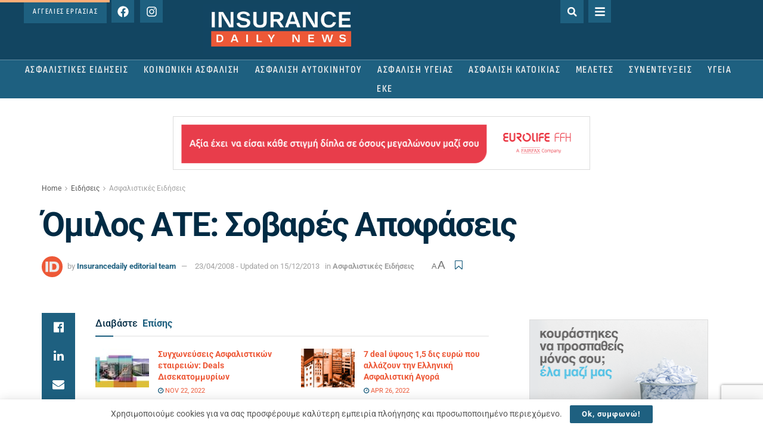

--- FILE ---
content_type: text/html; charset=UTF-8
request_url: https://www.insurancedaily.gr/%CF%8C%CE%BC%CE%B9%CE%BB%CE%BF%CF%82-%CE%B1%CF%84%CE%B5-%CF%83%CE%BF%CE%B2%CE%B1%CF%81%CE%AD%CF%82-%CE%B1%CF%80%CE%BF%CF%86%CE%AC%CF%83%CE%B5%CE%B9%CF%82/
body_size: 38851
content:
<!DOCTYPE html>
<html lang="en-US">
<head>
	<meta charset="UTF-8">
	<meta name="viewport" content="width=device-width, initial-scale=1.0, viewport-fit=cover" />		<meta name="theme-color" content="#194256">
             <meta name="msapplication-navbutton-color" content="#194256">
             <meta name="apple-mobile-web-app-status-bar-style" content="#194256"><meta name='robots' content='index, follow, max-image-preview:large, max-snippet:-1, max-video-preview:-1' />
	<style>img:is([sizes="auto" i], [sizes^="auto," i]) { contain-intrinsic-size: 3000px 1500px }</style>
	<meta property="og:type" content="article">
<meta property="og:title" content="Όμιλος ΑΤΕ: Σοβαρές Αποφάσεις">
<meta property="og:site_name" content="Insurancedaily.gr">
<meta property="og:description" content="Τελικά, και διά στόματος του Προέδρου κ. Δημήτρη Μηλιάκου, ανακοινώθηκε επισήμως ότι ο Όμιλος της ΑΤΕ θα προβεί σε πώληση">
<meta property="og:url" content="https://www.insurancedaily.gr/%cf%8c%ce%bc%ce%b9%ce%bb%ce%bf%cf%82-%ce%b1%cf%84%ce%b5-%cf%83%ce%bf%ce%b2%ce%b1%cf%81%ce%ad%cf%82-%ce%b1%cf%80%ce%bf%cf%86%ce%ac%cf%83%ce%b5%ce%b9%cf%82/">
<meta property="og:locale" content="en_US">
<meta property="article:published_time" content="2008-04-23T12:11:52+03:00">
<meta property="article:modified_time" content="2013-12-15T21:03:50+02:00">
<meta property="article:section" content="Ασφαλιστικές Ειδήσεις">
<meta property="article:tag" content="ΑΤΕ Ασφαλιστική">
<meta name="twitter:card" content="summary_large_image">
<meta name="twitter:title" content="Όμιλος ΑΤΕ: Σοβαρές Αποφάσεις">
<meta name="twitter:description" content="Τελικά, και διά στόματος του Προέδρου κ. Δημήτρη Μηλιάκου, ανακοινώθηκε επισήμως ότι ο Όμιλος της ΑΤΕ θα προβεί σε πώληση">
<meta name="twitter:url" content="https://www.insurancedaily.gr/%cf%8c%ce%bc%ce%b9%ce%bb%ce%bf%cf%82-%ce%b1%cf%84%ce%b5-%cf%83%ce%bf%ce%b2%ce%b1%cf%81%ce%ad%cf%82-%ce%b1%cf%80%ce%bf%cf%86%ce%ac%cf%83%ce%b5%ce%b9%cf%82/">
<meta name="twitter:site" content="">
			<script type="text/javascript">
			  var jnews_ajax_url = '/?ajax-request=jnews'
			</script>
			<script type="text/javascript">;window.jnews=window.jnews||{},window.jnews.library=window.jnews.library||{},window.jnews.library=function(){"use strict";var e=this;e.win=window,e.doc=document,e.noop=function(){},e.globalBody=e.doc.getElementsByTagName("body")[0],e.globalBody=e.globalBody?e.globalBody:e.doc,e.win.jnewsDataStorage=e.win.jnewsDataStorage||{_storage:new WeakMap,put:function(e,t,n){this._storage.has(e)||this._storage.set(e,new Map),this._storage.get(e).set(t,n)},get:function(e,t){return this._storage.get(e).get(t)},has:function(e,t){return this._storage.has(e)&&this._storage.get(e).has(t)},remove:function(e,t){var n=this._storage.get(e).delete(t);return 0===!this._storage.get(e).size&&this._storage.delete(e),n}},e.windowWidth=function(){return e.win.innerWidth||e.docEl.clientWidth||e.globalBody.clientWidth},e.windowHeight=function(){return e.win.innerHeight||e.docEl.clientHeight||e.globalBody.clientHeight},e.requestAnimationFrame=e.win.requestAnimationFrame||e.win.webkitRequestAnimationFrame||e.win.mozRequestAnimationFrame||e.win.msRequestAnimationFrame||window.oRequestAnimationFrame||function(e){return setTimeout(e,1e3/60)},e.cancelAnimationFrame=e.win.cancelAnimationFrame||e.win.webkitCancelAnimationFrame||e.win.webkitCancelRequestAnimationFrame||e.win.mozCancelAnimationFrame||e.win.msCancelRequestAnimationFrame||e.win.oCancelRequestAnimationFrame||function(e){clearTimeout(e)},e.classListSupport="classList"in document.createElement("_"),e.hasClass=e.classListSupport?function(e,t){return e.classList.contains(t)}:function(e,t){return e.className.indexOf(t)>=0},e.addClass=e.classListSupport?function(t,n){e.hasClass(t,n)||t.classList.add(n)}:function(t,n){e.hasClass(t,n)||(t.className+=" "+n)},e.removeClass=e.classListSupport?function(t,n){e.hasClass(t,n)&&t.classList.remove(n)}:function(t,n){e.hasClass(t,n)&&(t.className=t.className.replace(n,""))},e.objKeys=function(e){var t=[];for(var n in e)Object.prototype.hasOwnProperty.call(e,n)&&t.push(n);return t},e.isObjectSame=function(e,t){var n=!0;return JSON.stringify(e)!==JSON.stringify(t)&&(n=!1),n},e.extend=function(){for(var e,t,n,o=arguments[0]||{},i=1,a=arguments.length;i<a;i++)if(null!==(e=arguments[i]))for(t in e)o!==(n=e[t])&&void 0!==n&&(o[t]=n);return o},e.dataStorage=e.win.jnewsDataStorage,e.isVisible=function(e){return 0!==e.offsetWidth&&0!==e.offsetHeight||e.getBoundingClientRect().length},e.getHeight=function(e){return e.offsetHeight||e.clientHeight||e.getBoundingClientRect().height},e.getWidth=function(e){return e.offsetWidth||e.clientWidth||e.getBoundingClientRect().width},e.supportsPassive=!1;try{var t=Object.defineProperty({},"passive",{get:function(){e.supportsPassive=!0}});"createEvent"in e.doc?e.win.addEventListener("test",null,t):"fireEvent"in e.doc&&e.win.attachEvent("test",null)}catch(e){}e.passiveOption=!!e.supportsPassive&&{passive:!0},e.setStorage=function(e,t){e="jnews-"+e;var n={expired:Math.floor(((new Date).getTime()+432e5)/1e3)};t=Object.assign(n,t);localStorage.setItem(e,JSON.stringify(t))},e.getStorage=function(e){e="jnews-"+e;var t=localStorage.getItem(e);return null!==t&&0<t.length?JSON.parse(localStorage.getItem(e)):{}},e.expiredStorage=function(){var t,n="jnews-";for(var o in localStorage)o.indexOf(n)>-1&&"undefined"!==(t=e.getStorage(o.replace(n,""))).expired&&t.expired<Math.floor((new Date).getTime()/1e3)&&localStorage.removeItem(o)},e.addEvents=function(t,n,o){for(var i in n){var a=["touchstart","touchmove"].indexOf(i)>=0&&!o&&e.passiveOption;"createEvent"in e.doc?t.addEventListener(i,n[i],a):"fireEvent"in e.doc&&t.attachEvent("on"+i,n[i])}},e.removeEvents=function(t,n){for(var o in n)"createEvent"in e.doc?t.removeEventListener(o,n[o]):"fireEvent"in e.doc&&t.detachEvent("on"+o,n[o])},e.triggerEvents=function(t,n,o){var i;o=o||{detail:null};return"createEvent"in e.doc?(!(i=e.doc.createEvent("CustomEvent")||new CustomEvent(n)).initCustomEvent||i.initCustomEvent(n,!0,!1,o),void t.dispatchEvent(i)):"fireEvent"in e.doc?((i=e.doc.createEventObject()).eventType=n,void t.fireEvent("on"+i.eventType,i)):void 0},e.getParents=function(t,n){void 0===n&&(n=e.doc);for(var o=[],i=t.parentNode,a=!1;!a;)if(i){var r=i;r.querySelectorAll(n).length?a=!0:(o.push(r),i=r.parentNode)}else o=[],a=!0;return o},e.forEach=function(e,t,n){for(var o=0,i=e.length;o<i;o++)t.call(n,e[o],o)},e.getText=function(e){return e.innerText||e.textContent},e.setText=function(e,t){var n="object"==typeof t?t.innerText||t.textContent:t;e.innerText&&(e.innerText=n),e.textContent&&(e.textContent=n)},e.httpBuildQuery=function(t){return e.objKeys(t).reduce(function t(n){var o=arguments.length>1&&void 0!==arguments[1]?arguments[1]:null;return function(i,a){var r=n[a];a=encodeURIComponent(a);var s=o?"".concat(o,"[").concat(a,"]"):a;return null==r||"function"==typeof r?(i.push("".concat(s,"=")),i):["number","boolean","string"].includes(typeof r)?(i.push("".concat(s,"=").concat(encodeURIComponent(r))),i):(i.push(e.objKeys(r).reduce(t(r,s),[]).join("&")),i)}}(t),[]).join("&")},e.get=function(t,n,o,i){return o="function"==typeof o?o:e.noop,e.ajax("GET",t,n,o,i)},e.post=function(t,n,o,i){return o="function"==typeof o?o:e.noop,e.ajax("POST",t,n,o,i)},e.ajax=function(t,n,o,i,a){var r=new XMLHttpRequest,s=n,c=e.httpBuildQuery(o);if(t=-1!=["GET","POST"].indexOf(t)?t:"GET",r.open(t,s+("GET"==t?"?"+c:""),!0),"POST"==t&&r.setRequestHeader("Content-type","application/x-www-form-urlencoded"),r.setRequestHeader("X-Requested-With","XMLHttpRequest"),r.onreadystatechange=function(){4===r.readyState&&200<=r.status&&300>r.status&&"function"==typeof i&&i.call(void 0,r.response)},void 0!==a&&!a){return{xhr:r,send:function(){r.send("POST"==t?c:null)}}}return r.send("POST"==t?c:null),{xhr:r}},e.scrollTo=function(t,n,o){function i(e,t,n){this.start=this.position(),this.change=e-this.start,this.currentTime=0,this.increment=20,this.duration=void 0===n?500:n,this.callback=t,this.finish=!1,this.animateScroll()}return Math.easeInOutQuad=function(e,t,n,o){return(e/=o/2)<1?n/2*e*e+t:-n/2*(--e*(e-2)-1)+t},i.prototype.stop=function(){this.finish=!0},i.prototype.move=function(t){e.doc.documentElement.scrollTop=t,e.globalBody.parentNode.scrollTop=t,e.globalBody.scrollTop=t},i.prototype.position=function(){return e.doc.documentElement.scrollTop||e.globalBody.parentNode.scrollTop||e.globalBody.scrollTop},i.prototype.animateScroll=function(){this.currentTime+=this.increment;var t=Math.easeInOutQuad(this.currentTime,this.start,this.change,this.duration);this.move(t),this.currentTime<this.duration&&!this.finish?e.requestAnimationFrame.call(e.win,this.animateScroll.bind(this)):this.callback&&"function"==typeof this.callback&&this.callback()},new i(t,n,o)},e.unwrap=function(t){var n,o=t;e.forEach(t,(function(e,t){n?n+=e:n=e})),o.replaceWith(n)},e.performance={start:function(e){performance.mark(e+"Start")},stop:function(e){performance.mark(e+"End"),performance.measure(e,e+"Start",e+"End")}},e.fps=function(){var t=0,n=0,o=0;!function(){var i=t=0,a=0,r=0,s=document.getElementById("fpsTable"),c=function(t){void 0===document.getElementsByTagName("body")[0]?e.requestAnimationFrame.call(e.win,(function(){c(t)})):document.getElementsByTagName("body")[0].appendChild(t)};null===s&&((s=document.createElement("div")).style.position="fixed",s.style.top="120px",s.style.left="10px",s.style.width="100px",s.style.height="20px",s.style.border="1px solid black",s.style.fontSize="11px",s.style.zIndex="100000",s.style.backgroundColor="white",s.id="fpsTable",c(s));var l=function(){o++,n=Date.now(),(a=(o/(r=(n-t)/1e3)).toPrecision(2))!=i&&(i=a,s.innerHTML=i+"fps"),1<r&&(t=n,o=0),e.requestAnimationFrame.call(e.win,l)};l()}()},e.instr=function(e,t){for(var n=0;n<t.length;n++)if(-1!==e.toLowerCase().indexOf(t[n].toLowerCase()))return!0},e.winLoad=function(t,n){function o(o){if("complete"===e.doc.readyState||"interactive"===e.doc.readyState)return!o||n?setTimeout(t,n||1):t(o),1}o()||e.addEvents(e.win,{load:o})},e.docReady=function(t,n){function o(o){if("complete"===e.doc.readyState||"interactive"===e.doc.readyState)return!o||n?setTimeout(t,n||1):t(o),1}o()||e.addEvents(e.doc,{DOMContentLoaded:o})},e.fireOnce=function(){e.docReady((function(){e.assets=e.assets||[],e.assets.length&&(e.boot(),e.load_assets())}),50)},e.boot=function(){e.length&&e.doc.querySelectorAll("style[media]").forEach((function(e){"not all"==e.getAttribute("media")&&e.removeAttribute("media")}))},e.create_js=function(t,n){var o=e.doc.createElement("script");switch(o.setAttribute("src",t),n){case"defer":o.setAttribute("defer",!0);break;case"async":o.setAttribute("async",!0);break;case"deferasync":o.setAttribute("defer",!0),o.setAttribute("async",!0)}e.globalBody.appendChild(o)},e.load_assets=function(){"object"==typeof e.assets&&e.forEach(e.assets.slice(0),(function(t,n){var o="";t.defer&&(o+="defer"),t.async&&(o+="async"),e.create_js(t.url,o);var i=e.assets.indexOf(t);i>-1&&e.assets.splice(i,1)})),e.assets=jnewsoption.au_scripts=window.jnewsads=[]},e.setCookie=function(e,t,n){var o="";if(n){var i=new Date;i.setTime(i.getTime()+24*n*60*60*1e3),o="; expires="+i.toUTCString()}document.cookie=e+"="+(t||"")+o+"; path=/"},e.getCookie=function(e){for(var t=e+"=",n=document.cookie.split(";"),o=0;o<n.length;o++){for(var i=n[o];" "==i.charAt(0);)i=i.substring(1,i.length);if(0==i.indexOf(t))return i.substring(t.length,i.length)}return null},e.eraseCookie=function(e){document.cookie=e+"=; Path=/; Expires=Thu, 01 Jan 1970 00:00:01 GMT;"},e.docReady((function(){e.globalBody=e.globalBody==e.doc?e.doc.getElementsByTagName("body")[0]:e.globalBody,e.globalBody=e.globalBody?e.globalBody:e.doc})),e.winLoad((function(){e.winLoad((function(){var t=!1;if(void 0!==window.jnewsadmin)if(void 0!==window.file_version_checker){var n=e.objKeys(window.file_version_checker);n.length?n.forEach((function(e){t||"10.0.4"===window.file_version_checker[e]||(t=!0)})):t=!0}else t=!0;t&&(window.jnewsHelper.getMessage(),window.jnewsHelper.getNotice())}),2500)}))},window.jnews.library=new window.jnews.library;</script>
	<!-- This site is optimized with the Yoast SEO plugin v26.1 - https://yoast.com/wordpress/plugins/seo/ -->
	<title>Όμιλος ΑΤΕ: Σοβαρές Αποφάσεις - ΑΤΕ Ασφαλιστική | Insurancedaily.gr</title>
	<link rel="canonical" href="https://www.insurancedaily.gr/όμιλος-ατε-σοβαρές-αποφάσεις/" />
	<meta property="og:locale" content="en_US" />
	<meta property="og:type" content="article" />
	<meta property="og:title" content="Όμιλος ΑΤΕ: Σοβαρές Αποφάσεις - ΑΤΕ Ασφαλιστική | Insurancedaily.gr" />
	<meta property="og:description" content="Διαβάστε Επίσης Συγχωνεύσεις Ασφαλιστικών εταιρειών: Deals Δισεκατομμυρίων  Nov 22, 2022 7 deal ύψους 1,5 δις ευρώ που αλλάζουν την Ελληνική Ασφαλιστική Αγορά Apr 26, 2022 Τελικά, και διά στόματος του Προέδρου κ. Δημήτρη Μηλιάκου, ανακοινώθηκε επισήμως ότι ο Όμιλος της ΑΤΕ θα προβεί σε πώληση ποσοστού έως και 51% της ΑΤΕ Ασφαλιστικής. Μάλιστα ο Πρόεδρος [&hellip;]" />
	<meta property="og:url" content="https://www.insurancedaily.gr/όμιλος-ατε-σοβαρές-αποφάσεις/" />
	<meta property="og:site_name" content="Insurancedaily.gr" />
	<meta property="article:publisher" content="https://www.facebook.com/InsuranceDaily?ref=hl" />
	<meta property="article:published_time" content="2008-04-23T10:11:52+00:00" />
	<meta property="article:modified_time" content="2013-12-15T19:03:50+00:00" />
	<meta name="author" content="Insurancedaily editorial team" />
	<meta name="twitter:card" content="summary_large_image" />
	<meta name="twitter:creator" content="@InsuranceDaily_" />
	<meta name="twitter:site" content="@InsuranceDaily_" />
	<script type="application/ld+json" class="yoast-schema-graph">{"@context":"https://schema.org","@graph":[{"@type":"WebPage","@id":"https://www.insurancedaily.gr/%cf%8c%ce%bc%ce%b9%ce%bb%ce%bf%cf%82-%ce%b1%cf%84%ce%b5-%cf%83%ce%bf%ce%b2%ce%b1%cf%81%ce%ad%cf%82-%ce%b1%cf%80%ce%bf%cf%86%ce%ac%cf%83%ce%b5%ce%b9%cf%82/","url":"https://www.insurancedaily.gr/%cf%8c%ce%bc%ce%b9%ce%bb%ce%bf%cf%82-%ce%b1%cf%84%ce%b5-%cf%83%ce%bf%ce%b2%ce%b1%cf%81%ce%ad%cf%82-%ce%b1%cf%80%ce%bf%cf%86%ce%ac%cf%83%ce%b5%ce%b9%cf%82/","name":"Όμιλος ΑΤΕ: Σοβαρές Αποφάσεις - ΑΤΕ Ασφαλιστική | Insurancedaily.gr","isPartOf":{"@id":"https://www.insurancedaily.gr/#website"},"datePublished":"2008-04-23T10:11:52+00:00","dateModified":"2013-12-15T19:03:50+00:00","author":{"@id":"https://www.insurancedaily.gr/#/schema/person/c589f29ad423841c6563dec8de4c9ae5"},"breadcrumb":{"@id":"https://www.insurancedaily.gr/%cf%8c%ce%bc%ce%b9%ce%bb%ce%bf%cf%82-%ce%b1%cf%84%ce%b5-%cf%83%ce%bf%ce%b2%ce%b1%cf%81%ce%ad%cf%82-%ce%b1%cf%80%ce%bf%cf%86%ce%ac%cf%83%ce%b5%ce%b9%cf%82/#breadcrumb"},"inLanguage":"en-US","potentialAction":[{"@type":"ReadAction","target":["https://www.insurancedaily.gr/%cf%8c%ce%bc%ce%b9%ce%bb%ce%bf%cf%82-%ce%b1%cf%84%ce%b5-%cf%83%ce%bf%ce%b2%ce%b1%cf%81%ce%ad%cf%82-%ce%b1%cf%80%ce%bf%cf%86%ce%ac%cf%83%ce%b5%ce%b9%cf%82/"]}]},{"@type":"BreadcrumbList","@id":"https://www.insurancedaily.gr/%cf%8c%ce%bc%ce%b9%ce%bb%ce%bf%cf%82-%ce%b1%cf%84%ce%b5-%cf%83%ce%bf%ce%b2%ce%b1%cf%81%ce%ad%cf%82-%ce%b1%cf%80%ce%bf%cf%86%ce%ac%cf%83%ce%b5%ce%b9%cf%82/#breadcrumb","itemListElement":[{"@type":"ListItem","position":1,"name":"Home","item":"https://www.insurancedaily.gr/"},{"@type":"ListItem","position":2,"name":"Όμιλος ΑΤΕ: Σοβαρές Αποφάσεις"}]},{"@type":"WebSite","@id":"https://www.insurancedaily.gr/#website","url":"https://www.insurancedaily.gr/","name":"Insurancedaily.gr","description":"Ασφαλιστικές Ειδήσεις &amp; Νέα","potentialAction":[{"@type":"SearchAction","target":{"@type":"EntryPoint","urlTemplate":"https://www.insurancedaily.gr/?s={search_term_string}"},"query-input":{"@type":"PropertyValueSpecification","valueRequired":true,"valueName":"search_term_string"}}],"inLanguage":"en-US"},{"@type":"Person","@id":"https://www.insurancedaily.gr/#/schema/person/c589f29ad423841c6563dec8de4c9ae5","name":"Insurancedaily editorial team","image":{"@type":"ImageObject","inLanguage":"en-US","@id":"https://www.insurancedaily.gr/#/schema/person/image/","url":"https://www.insurancedaily.gr/wp-content/uploads/2024/03/insurancedaily.small_-96x96.jpg","contentUrl":"https://www.insurancedaily.gr/wp-content/uploads/2024/03/insurancedaily.small_-96x96.jpg","caption":"Insurancedaily editorial team"},"description":"Στο Insurancedaily.gr, την καθημερινή αξιόπιστη ηλεκτρονική εφημερίδα της ασφαλιστικής αγοράς, φιλοξενούνται όλες οι γνώμες, όλες οι ειδήσεις, όλες οι δράσεις, όλα τα γεγονότα. Η αντικειμενική απεικόνιση τους, η έκφραση ανεπηρέαστης άποψης και η παροχή χρήσιμου επιμορφωτικού υλικού αποτελεί το αδιαπραγμάτευτο τρίπτυχο της επαφής με το αναγνωστικό κοινό.","url":"https://www.insurancedaily.gr/author/admin/"}]}</script>
	<!-- / Yoast SEO plugin. -->


<link rel='dns-prefetch' href='//www.googletagmanager.com' />
<link rel='dns-prefetch' href='//fonts.googleapis.com' />
<link rel='preconnect' href='https://fonts.gstatic.com' />
<link rel="alternate" type="application/rss+xml" title="Insurancedaily.gr &raquo; Feed" href="https://www.insurancedaily.gr/feed/" />
<link rel="alternate" type="application/rss+xml" title="Insurancedaily.gr &raquo; Comments Feed" href="https://www.insurancedaily.gr/comments/feed/" />
<link rel="alternate" type="application/rss+xml" title="Insurancedaily.gr &raquo; Όμιλος ΑΤΕ: Σοβαρές Αποφάσεις Comments Feed" href="https://www.insurancedaily.gr/%cf%8c%ce%bc%ce%b9%ce%bb%ce%bf%cf%82-%ce%b1%cf%84%ce%b5-%cf%83%ce%bf%ce%b2%ce%b1%cf%81%ce%ad%cf%82-%ce%b1%cf%80%ce%bf%cf%86%ce%ac%cf%83%ce%b5%ce%b9%cf%82/feed/" />
<script type="text/javascript">
/* <![CDATA[ */
window._wpemojiSettings = {"baseUrl":"https:\/\/s.w.org\/images\/core\/emoji\/16.0.1\/72x72\/","ext":".png","svgUrl":"https:\/\/s.w.org\/images\/core\/emoji\/16.0.1\/svg\/","svgExt":".svg","source":{"concatemoji":"https:\/\/www.insurancedaily.gr\/wp-includes\/js\/wp-emoji-release.min.js?ver=6.8.3"}};
/*! This file is auto-generated */
!function(s,n){var o,i,e;function c(e){try{var t={supportTests:e,timestamp:(new Date).valueOf()};sessionStorage.setItem(o,JSON.stringify(t))}catch(e){}}function p(e,t,n){e.clearRect(0,0,e.canvas.width,e.canvas.height),e.fillText(t,0,0);var t=new Uint32Array(e.getImageData(0,0,e.canvas.width,e.canvas.height).data),a=(e.clearRect(0,0,e.canvas.width,e.canvas.height),e.fillText(n,0,0),new Uint32Array(e.getImageData(0,0,e.canvas.width,e.canvas.height).data));return t.every(function(e,t){return e===a[t]})}function u(e,t){e.clearRect(0,0,e.canvas.width,e.canvas.height),e.fillText(t,0,0);for(var n=e.getImageData(16,16,1,1),a=0;a<n.data.length;a++)if(0!==n.data[a])return!1;return!0}function f(e,t,n,a){switch(t){case"flag":return n(e,"\ud83c\udff3\ufe0f\u200d\u26a7\ufe0f","\ud83c\udff3\ufe0f\u200b\u26a7\ufe0f")?!1:!n(e,"\ud83c\udde8\ud83c\uddf6","\ud83c\udde8\u200b\ud83c\uddf6")&&!n(e,"\ud83c\udff4\udb40\udc67\udb40\udc62\udb40\udc65\udb40\udc6e\udb40\udc67\udb40\udc7f","\ud83c\udff4\u200b\udb40\udc67\u200b\udb40\udc62\u200b\udb40\udc65\u200b\udb40\udc6e\u200b\udb40\udc67\u200b\udb40\udc7f");case"emoji":return!a(e,"\ud83e\udedf")}return!1}function g(e,t,n,a){var r="undefined"!=typeof WorkerGlobalScope&&self instanceof WorkerGlobalScope?new OffscreenCanvas(300,150):s.createElement("canvas"),o=r.getContext("2d",{willReadFrequently:!0}),i=(o.textBaseline="top",o.font="600 32px Arial",{});return e.forEach(function(e){i[e]=t(o,e,n,a)}),i}function t(e){var t=s.createElement("script");t.src=e,t.defer=!0,s.head.appendChild(t)}"undefined"!=typeof Promise&&(o="wpEmojiSettingsSupports",i=["flag","emoji"],n.supports={everything:!0,everythingExceptFlag:!0},e=new Promise(function(e){s.addEventListener("DOMContentLoaded",e,{once:!0})}),new Promise(function(t){var n=function(){try{var e=JSON.parse(sessionStorage.getItem(o));if("object"==typeof e&&"number"==typeof e.timestamp&&(new Date).valueOf()<e.timestamp+604800&&"object"==typeof e.supportTests)return e.supportTests}catch(e){}return null}();if(!n){if("undefined"!=typeof Worker&&"undefined"!=typeof OffscreenCanvas&&"undefined"!=typeof URL&&URL.createObjectURL&&"undefined"!=typeof Blob)try{var e="postMessage("+g.toString()+"("+[JSON.stringify(i),f.toString(),p.toString(),u.toString()].join(",")+"));",a=new Blob([e],{type:"text/javascript"}),r=new Worker(URL.createObjectURL(a),{name:"wpTestEmojiSupports"});return void(r.onmessage=function(e){c(n=e.data),r.terminate(),t(n)})}catch(e){}c(n=g(i,f,p,u))}t(n)}).then(function(e){for(var t in e)n.supports[t]=e[t],n.supports.everything=n.supports.everything&&n.supports[t],"flag"!==t&&(n.supports.everythingExceptFlag=n.supports.everythingExceptFlag&&n.supports[t]);n.supports.everythingExceptFlag=n.supports.everythingExceptFlag&&!n.supports.flag,n.DOMReady=!1,n.readyCallback=function(){n.DOMReady=!0}}).then(function(){return e}).then(function(){var e;n.supports.everything||(n.readyCallback(),(e=n.source||{}).concatemoji?t(e.concatemoji):e.wpemoji&&e.twemoji&&(t(e.twemoji),t(e.wpemoji)))}))}((window,document),window._wpemojiSettings);
/* ]]> */
</script>
<style id='wp-emoji-styles-inline-css' type='text/css'>

	img.wp-smiley, img.emoji {
		display: inline !important;
		border: none !important;
		box-shadow: none !important;
		height: 1em !important;
		width: 1em !important;
		margin: 0 0.07em !important;
		vertical-align: -0.1em !important;
		background: none !important;
		padding: 0 !important;
	}
</style>
<link rel='stylesheet' id='wp-block-library-css' href='https://www.insurancedaily.gr/wp-includes/css/dist/block-library/style.min.css?ver=6.8.3' type='text/css' media='all' />
<style id='classic-theme-styles-inline-css' type='text/css'>
/*! This file is auto-generated */
.wp-block-button__link{color:#fff;background-color:#32373c;border-radius:9999px;box-shadow:none;text-decoration:none;padding:calc(.667em + 2px) calc(1.333em + 2px);font-size:1.125em}.wp-block-file__button{background:#32373c;color:#fff;text-decoration:none}
</style>
<link rel='stylesheet' id='mpp_gutenberg-css' href='https://www.insurancedaily.gr/wp-content/plugins/metronet-profile-picture/dist/blocks.style.build.css?ver=2.6.3' type='text/css' media='all' />
<style id='global-styles-inline-css' type='text/css'>
:root{--wp--preset--aspect-ratio--square: 1;--wp--preset--aspect-ratio--4-3: 4/3;--wp--preset--aspect-ratio--3-4: 3/4;--wp--preset--aspect-ratio--3-2: 3/2;--wp--preset--aspect-ratio--2-3: 2/3;--wp--preset--aspect-ratio--16-9: 16/9;--wp--preset--aspect-ratio--9-16: 9/16;--wp--preset--color--black: #000000;--wp--preset--color--cyan-bluish-gray: #abb8c3;--wp--preset--color--white: #ffffff;--wp--preset--color--pale-pink: #f78da7;--wp--preset--color--vivid-red: #cf2e2e;--wp--preset--color--luminous-vivid-orange: #ff6900;--wp--preset--color--luminous-vivid-amber: #fcb900;--wp--preset--color--light-green-cyan: #7bdcb5;--wp--preset--color--vivid-green-cyan: #00d084;--wp--preset--color--pale-cyan-blue: #8ed1fc;--wp--preset--color--vivid-cyan-blue: #0693e3;--wp--preset--color--vivid-purple: #9b51e0;--wp--preset--gradient--vivid-cyan-blue-to-vivid-purple: linear-gradient(135deg,rgba(6,147,227,1) 0%,rgb(155,81,224) 100%);--wp--preset--gradient--light-green-cyan-to-vivid-green-cyan: linear-gradient(135deg,rgb(122,220,180) 0%,rgb(0,208,130) 100%);--wp--preset--gradient--luminous-vivid-amber-to-luminous-vivid-orange: linear-gradient(135deg,rgba(252,185,0,1) 0%,rgba(255,105,0,1) 100%);--wp--preset--gradient--luminous-vivid-orange-to-vivid-red: linear-gradient(135deg,rgba(255,105,0,1) 0%,rgb(207,46,46) 100%);--wp--preset--gradient--very-light-gray-to-cyan-bluish-gray: linear-gradient(135deg,rgb(238,238,238) 0%,rgb(169,184,195) 100%);--wp--preset--gradient--cool-to-warm-spectrum: linear-gradient(135deg,rgb(74,234,220) 0%,rgb(151,120,209) 20%,rgb(207,42,186) 40%,rgb(238,44,130) 60%,rgb(251,105,98) 80%,rgb(254,248,76) 100%);--wp--preset--gradient--blush-light-purple: linear-gradient(135deg,rgb(255,206,236) 0%,rgb(152,150,240) 100%);--wp--preset--gradient--blush-bordeaux: linear-gradient(135deg,rgb(254,205,165) 0%,rgb(254,45,45) 50%,rgb(107,0,62) 100%);--wp--preset--gradient--luminous-dusk: linear-gradient(135deg,rgb(255,203,112) 0%,rgb(199,81,192) 50%,rgb(65,88,208) 100%);--wp--preset--gradient--pale-ocean: linear-gradient(135deg,rgb(255,245,203) 0%,rgb(182,227,212) 50%,rgb(51,167,181) 100%);--wp--preset--gradient--electric-grass: linear-gradient(135deg,rgb(202,248,128) 0%,rgb(113,206,126) 100%);--wp--preset--gradient--midnight: linear-gradient(135deg,rgb(2,3,129) 0%,rgb(40,116,252) 100%);--wp--preset--font-size--small: 13px;--wp--preset--font-size--medium: 20px;--wp--preset--font-size--large: 36px;--wp--preset--font-size--x-large: 42px;--wp--preset--spacing--20: 0.44rem;--wp--preset--spacing--30: 0.67rem;--wp--preset--spacing--40: 1rem;--wp--preset--spacing--50: 1.5rem;--wp--preset--spacing--60: 2.25rem;--wp--preset--spacing--70: 3.38rem;--wp--preset--spacing--80: 5.06rem;--wp--preset--shadow--natural: 6px 6px 9px rgba(0, 0, 0, 0.2);--wp--preset--shadow--deep: 12px 12px 50px rgba(0, 0, 0, 0.4);--wp--preset--shadow--sharp: 6px 6px 0px rgba(0, 0, 0, 0.2);--wp--preset--shadow--outlined: 6px 6px 0px -3px rgba(255, 255, 255, 1), 6px 6px rgba(0, 0, 0, 1);--wp--preset--shadow--crisp: 6px 6px 0px rgba(0, 0, 0, 1);}:where(.is-layout-flex){gap: 0.5em;}:where(.is-layout-grid){gap: 0.5em;}body .is-layout-flex{display: flex;}.is-layout-flex{flex-wrap: wrap;align-items: center;}.is-layout-flex > :is(*, div){margin: 0;}body .is-layout-grid{display: grid;}.is-layout-grid > :is(*, div){margin: 0;}:where(.wp-block-columns.is-layout-flex){gap: 2em;}:where(.wp-block-columns.is-layout-grid){gap: 2em;}:where(.wp-block-post-template.is-layout-flex){gap: 1.25em;}:where(.wp-block-post-template.is-layout-grid){gap: 1.25em;}.has-black-color{color: var(--wp--preset--color--black) !important;}.has-cyan-bluish-gray-color{color: var(--wp--preset--color--cyan-bluish-gray) !important;}.has-white-color{color: var(--wp--preset--color--white) !important;}.has-pale-pink-color{color: var(--wp--preset--color--pale-pink) !important;}.has-vivid-red-color{color: var(--wp--preset--color--vivid-red) !important;}.has-luminous-vivid-orange-color{color: var(--wp--preset--color--luminous-vivid-orange) !important;}.has-luminous-vivid-amber-color{color: var(--wp--preset--color--luminous-vivid-amber) !important;}.has-light-green-cyan-color{color: var(--wp--preset--color--light-green-cyan) !important;}.has-vivid-green-cyan-color{color: var(--wp--preset--color--vivid-green-cyan) !important;}.has-pale-cyan-blue-color{color: var(--wp--preset--color--pale-cyan-blue) !important;}.has-vivid-cyan-blue-color{color: var(--wp--preset--color--vivid-cyan-blue) !important;}.has-vivid-purple-color{color: var(--wp--preset--color--vivid-purple) !important;}.has-black-background-color{background-color: var(--wp--preset--color--black) !important;}.has-cyan-bluish-gray-background-color{background-color: var(--wp--preset--color--cyan-bluish-gray) !important;}.has-white-background-color{background-color: var(--wp--preset--color--white) !important;}.has-pale-pink-background-color{background-color: var(--wp--preset--color--pale-pink) !important;}.has-vivid-red-background-color{background-color: var(--wp--preset--color--vivid-red) !important;}.has-luminous-vivid-orange-background-color{background-color: var(--wp--preset--color--luminous-vivid-orange) !important;}.has-luminous-vivid-amber-background-color{background-color: var(--wp--preset--color--luminous-vivid-amber) !important;}.has-light-green-cyan-background-color{background-color: var(--wp--preset--color--light-green-cyan) !important;}.has-vivid-green-cyan-background-color{background-color: var(--wp--preset--color--vivid-green-cyan) !important;}.has-pale-cyan-blue-background-color{background-color: var(--wp--preset--color--pale-cyan-blue) !important;}.has-vivid-cyan-blue-background-color{background-color: var(--wp--preset--color--vivid-cyan-blue) !important;}.has-vivid-purple-background-color{background-color: var(--wp--preset--color--vivid-purple) !important;}.has-black-border-color{border-color: var(--wp--preset--color--black) !important;}.has-cyan-bluish-gray-border-color{border-color: var(--wp--preset--color--cyan-bluish-gray) !important;}.has-white-border-color{border-color: var(--wp--preset--color--white) !important;}.has-pale-pink-border-color{border-color: var(--wp--preset--color--pale-pink) !important;}.has-vivid-red-border-color{border-color: var(--wp--preset--color--vivid-red) !important;}.has-luminous-vivid-orange-border-color{border-color: var(--wp--preset--color--luminous-vivid-orange) !important;}.has-luminous-vivid-amber-border-color{border-color: var(--wp--preset--color--luminous-vivid-amber) !important;}.has-light-green-cyan-border-color{border-color: var(--wp--preset--color--light-green-cyan) !important;}.has-vivid-green-cyan-border-color{border-color: var(--wp--preset--color--vivid-green-cyan) !important;}.has-pale-cyan-blue-border-color{border-color: var(--wp--preset--color--pale-cyan-blue) !important;}.has-vivid-cyan-blue-border-color{border-color: var(--wp--preset--color--vivid-cyan-blue) !important;}.has-vivid-purple-border-color{border-color: var(--wp--preset--color--vivid-purple) !important;}.has-vivid-cyan-blue-to-vivid-purple-gradient-background{background: var(--wp--preset--gradient--vivid-cyan-blue-to-vivid-purple) !important;}.has-light-green-cyan-to-vivid-green-cyan-gradient-background{background: var(--wp--preset--gradient--light-green-cyan-to-vivid-green-cyan) !important;}.has-luminous-vivid-amber-to-luminous-vivid-orange-gradient-background{background: var(--wp--preset--gradient--luminous-vivid-amber-to-luminous-vivid-orange) !important;}.has-luminous-vivid-orange-to-vivid-red-gradient-background{background: var(--wp--preset--gradient--luminous-vivid-orange-to-vivid-red) !important;}.has-very-light-gray-to-cyan-bluish-gray-gradient-background{background: var(--wp--preset--gradient--very-light-gray-to-cyan-bluish-gray) !important;}.has-cool-to-warm-spectrum-gradient-background{background: var(--wp--preset--gradient--cool-to-warm-spectrum) !important;}.has-blush-light-purple-gradient-background{background: var(--wp--preset--gradient--blush-light-purple) !important;}.has-blush-bordeaux-gradient-background{background: var(--wp--preset--gradient--blush-bordeaux) !important;}.has-luminous-dusk-gradient-background{background: var(--wp--preset--gradient--luminous-dusk) !important;}.has-pale-ocean-gradient-background{background: var(--wp--preset--gradient--pale-ocean) !important;}.has-electric-grass-gradient-background{background: var(--wp--preset--gradient--electric-grass) !important;}.has-midnight-gradient-background{background: var(--wp--preset--gradient--midnight) !important;}.has-small-font-size{font-size: var(--wp--preset--font-size--small) !important;}.has-medium-font-size{font-size: var(--wp--preset--font-size--medium) !important;}.has-large-font-size{font-size: var(--wp--preset--font-size--large) !important;}.has-x-large-font-size{font-size: var(--wp--preset--font-size--x-large) !important;}
:where(.wp-block-post-template.is-layout-flex){gap: 1.25em;}:where(.wp-block-post-template.is-layout-grid){gap: 1.25em;}
:where(.wp-block-columns.is-layout-flex){gap: 2em;}:where(.wp-block-columns.is-layout-grid){gap: 2em;}
:root :where(.wp-block-pullquote){font-size: 1.5em;line-height: 1.6;}
</style>
<link rel='stylesheet' id='jnews-video-css' href='https://www.insurancedaily.gr/wp-content/plugins/jnews-video/assets/css/plugin.css?ver=11.6.4' type='text/css' media='all' />
<link rel='stylesheet' id='wpbr-default-css' href='https://www.insurancedaily.gr/wp-content/plugins/wp-banners/css/wp-banners-default.css?ver=6.8.3' type='text/css' media='all' />
<link rel='stylesheet' id='elementor-frontend-css' href='https://www.insurancedaily.gr/wp-content/plugins/elementor/assets/css/frontend.min.css?ver=3.31.2' type='text/css' media='all' />
<link rel='stylesheet' id='elementor-post-167979-css' href='https://www.insurancedaily.gr/wp-content/uploads/elementor/css/post-167979.css?ver=1754917750' type='text/css' media='all' />
<link rel='stylesheet' id='elementor-pro-css' href='https://www.insurancedaily.gr/wp-content/plugins/elementor-pro/assets/css/frontend.min.css?ver=3.23.3' type='text/css' media='all' />
<link rel='stylesheet' id='elementor-post-215755-css' href='https://www.insurancedaily.gr/wp-content/uploads/elementor/css/post-215755.css?ver=1754917750' type='text/css' media='all' />
<link rel='stylesheet' id='elementor-post-215737-css' href='https://www.insurancedaily.gr/wp-content/uploads/elementor/css/post-215737.css?ver=1754917750' type='text/css' media='all' />
<link rel='stylesheet' id='jeg_customizer_font-css' href='//fonts.googleapis.com/css?family=Roboto%3A100%2C300%2Cregular%2C500%2C700%2C900%2Cregular%2C100%2C300%2C700%7COswald%3A700&#038;subset=greek%2Cgreek-ext&#038;display=swap&#038;ver=1.3.0' type='text/css' media='all' />
<link rel='stylesheet' id='tablepress-default-css' href='https://www.insurancedaily.gr/wp-content/tablepress-combined.min.css?ver=24' type='text/css' media='all' />
<link rel='stylesheet' id='font-awesome-css' href='https://www.insurancedaily.gr/wp-content/plugins/elementor/assets/lib/font-awesome/css/font-awesome.min.css?ver=4.7.0' type='text/css' media='all' />
<link rel='stylesheet' id='jnews-frontend-css' href='https://www.insurancedaily.gr/wp-content/themes/jnews/assets/dist/frontend.min.css?ver=11.6.15' type='text/css' media='all' />
<link rel='stylesheet' id='jnews-elementor-css' href='https://www.insurancedaily.gr/wp-content/themes/jnews/assets/css/elementor-frontend.css?ver=11.6.15' type='text/css' media='all' />
<link rel='stylesheet' id='jnews-style-css' href='https://www.insurancedaily.gr/wp-content/themes/jnews/style.css?ver=11.6.15' type='text/css' media='all' />
<link rel='stylesheet' id='jnews-darkmode-css' href='https://www.insurancedaily.gr/wp-content/themes/jnews/assets/css/darkmode.css?ver=11.6.15' type='text/css' media='all' />
<link rel='stylesheet' id='jnews-scheme-css' href='https://www.insurancedaily.gr/wp-content/themes/jnews/data/import/sneakers/scheme.css?ver=11.6.15' type='text/css' media='all' />
<link rel='stylesheet' id='jnews-video-darkmode-css' href='https://www.insurancedaily.gr/wp-content/plugins/jnews-video/assets/css/darkmode.css?ver=11.6.4' type='text/css' media='all' />
<link rel='stylesheet' id='elementor-gf-local-sofiasanscondensed-css' href='https://www.insurancedaily.gr/wp-content/uploads/elementor/google-fonts/css/sofiasanscondensed.css?ver=1754912110' type='text/css' media='all' />
<link rel='stylesheet' id='elementor-gf-local-roboto-css' href='https://www.insurancedaily.gr/wp-content/uploads/elementor/google-fonts/css/roboto.css?ver=1754915420' type='text/css' media='all' />
<link rel='stylesheet' id='elementor-gf-local-montserrat-css' href='https://www.insurancedaily.gr/wp-content/uploads/elementor/google-fonts/css/montserrat.css?ver=1754915879' type='text/css' media='all' />
<link rel='stylesheet' id='elementor-gf-local-poppins-css' href='https://www.insurancedaily.gr/wp-content/uploads/elementor/google-fonts/css/poppins.css?ver=1754916410' type='text/css' media='all' />
<link rel='stylesheet' id='jnews-select-share-css' href='https://www.insurancedaily.gr/wp-content/plugins/jnews-social-share/assets/css/plugin.css' type='text/css' media='all' />
<script type="text/javascript" src="https://www.insurancedaily.gr/wp-includes/js/jquery/jquery.min.js?ver=3.7.1" id="jquery-core-js"></script>
<script type="text/javascript" src="https://www.insurancedaily.gr/wp-includes/js/jquery/jquery-migrate.min.js?ver=3.4.1" id="jquery-migrate-js"></script>
<script type="text/javascript" id="jquery-remove-uppercase-accents-js-extra">
/* <![CDATA[ */
var rua = {"accents":[{"original":"\u0386\u0399","convert":"\u0391\u03aa"},{"original":"\u0386\u03a5","convert":"\u0391\u03ab"},{"original":"\u0388\u0399","convert":"\u0395\u03aa"},{"original":"\u038c\u0399","convert":"\u039f\u03aa"},{"original":"\u0388\u03a5","convert":"\u0395\u03ab"},{"original":"\u038c\u03a5","convert":"\u039f\u03ab"},{"original":"\u03ac\u03b9","convert":"\u03b1\u03ca"},{"original":"\u03ad\u03b9","convert":"\u03b5\u03ca"},{"original":"\u0386\u03c5","convert":"\u03b1\u03cb"},{"original":"\u03ac\u03c5","convert":"\u03b1\u03cb"},{"original":"\u03cc\u03b9","convert":"\u03bf\u03ca"},{"original":"\u0388\u03c5","convert":"\u03b5\u03cb"},{"original":"\u03ad\u03c5","convert":"\u03b5\u03cb"},{"original":"\u03cc\u03c5","convert":"\u03bf\u03cb"},{"original":"\u038c\u03c5","convert":"\u03bf\u03cb"},{"original":"\u0386","convert":"\u0391"},{"original":"\u03ac","convert":"\u03b1"},{"original":"\u0388","convert":"\u0395"},{"original":"\u03ad","convert":"\u03b5"},{"original":"\u0389","convert":"\u0397"},{"original":"\u03ae","convert":"\u03b7"},{"original":"\u038a","convert":"\u0399"},{"original":"\u03aa","convert":"\u0399"},{"original":"\u03af","convert":"\u03b9"},{"original":"\u0390","convert":"\u03ca"},{"original":"\u038c","convert":"\u039f"},{"original":"\u03cc","convert":"\u03bf"},{"original":"\u038e","convert":"\u03a5"},{"original":"\u03cd","convert":"\u03c5"},{"original":"\u03b0","convert":"\u03cb"},{"original":"\u038f","convert":"\u03a9"},{"original":"\u03ce","convert":"\u03c9"}],"selectors":"","selAction":""};
/* ]]> */
</script>
<script type="text/javascript" src="https://www.insurancedaily.gr/wp-content/plugins/remove-uppercase-accents/js/jquery.remove-uppercase-accents.js?ver=6.8.3" id="jquery-remove-uppercase-accents-js"></script>
<script type="text/javascript" src="https://www.insurancedaily.gr/wp-content/plugins/wp-banners/js/ads.js?ver=6.8.3" id="banners-ads-js"></script>
<script type="text/javascript" src="https://www.insurancedaily.gr/wp-content/plugins/wp-banners/js/quit-hogging.js?ver=6.8.3" id="quit-hogging-js"></script>
<script type="text/javascript" src="//www.insurancedaily.gr/wp-content/uploads/jnews/gtag/gtag.js?ver=1768489935" id="jnews-google-tag-manager-js" defer></script>
<script type="text/javascript" id="jnews-google-tag-manager-js-after">
/* <![CDATA[ */
				window.addEventListener('DOMContentLoaded', function() {
					(function() {
						window.dataLayer = window.dataLayer || [];
						function gtag(){dataLayer.push(arguments);}
						gtag('js', new Date());
						gtag('config', 'G-394281523');
					})();
				});
				
/* ]]> */
</script>

<!-- Google tag (gtag.js) snippet added by Site Kit -->
<!-- Google Analytics snippet added by Site Kit -->
<script type="text/javascript" src="https://www.googletagmanager.com/gtag/js?id=GT-KTBC8P5C" id="google_gtagjs-js" async></script>
<script type="text/javascript" id="google_gtagjs-js-after">
/* <![CDATA[ */
window.dataLayer = window.dataLayer || [];function gtag(){dataLayer.push(arguments);}
gtag("set","linker",{"domains":["www.insurancedaily.gr"]});
gtag("js", new Date());
gtag("set", "developer_id.dZTNiMT", true);
gtag("config", "GT-KTBC8P5C");
 window._googlesitekit = window._googlesitekit || {}; window._googlesitekit.throttledEvents = []; window._googlesitekit.gtagEvent = (name, data) => { var key = JSON.stringify( { name, data } ); if ( !! window._googlesitekit.throttledEvents[ key ] ) { return; } window._googlesitekit.throttledEvents[ key ] = true; setTimeout( () => { delete window._googlesitekit.throttledEvents[ key ]; }, 5 ); gtag( "event", name, { ...data, event_source: "site-kit" } ); }; 
/* ]]> */
</script>
<link rel="https://api.w.org/" href="https://www.insurancedaily.gr/wp-json/" /><link rel="alternate" title="JSON" type="application/json" href="https://www.insurancedaily.gr/wp-json/wp/v2/posts/201" /><link rel="EditURI" type="application/rsd+xml" title="RSD" href="https://www.insurancedaily.gr/xmlrpc.php?rsd" />
<meta name="generator" content="WordPress 6.8.3" />
<link rel='shortlink' href='https://www.insurancedaily.gr/?p=201' />
<link rel="alternate" title="oEmbed (JSON)" type="application/json+oembed" href="https://www.insurancedaily.gr/wp-json/oembed/1.0/embed?url=https%3A%2F%2Fwww.insurancedaily.gr%2F%25cf%258c%25ce%25bc%25ce%25b9%25ce%25bb%25ce%25bf%25cf%2582-%25ce%25b1%25cf%2584%25ce%25b5-%25cf%2583%25ce%25bf%25ce%25b2%25ce%25b1%25cf%2581%25ce%25ad%25cf%2582-%25ce%25b1%25cf%2580%25ce%25bf%25cf%2586%25ce%25ac%25cf%2583%25ce%25b5%25ce%25b9%25cf%2582%2F" />
<link rel="alternate" title="oEmbed (XML)" type="text/xml+oembed" href="https://www.insurancedaily.gr/wp-json/oembed/1.0/embed?url=https%3A%2F%2Fwww.insurancedaily.gr%2F%25cf%258c%25ce%25bc%25ce%25b9%25ce%25bb%25ce%25bf%25cf%2582-%25ce%25b1%25cf%2584%25ce%25b5-%25cf%2583%25ce%25bf%25ce%25b2%25ce%25b1%25cf%2581%25ce%25ad%25cf%2582-%25ce%25b1%25cf%2580%25ce%25bf%25cf%2586%25ce%25ac%25cf%2583%25ce%25b5%25ce%25b9%25cf%2582%2F&#038;format=xml" />
<meta name="generator" content="Site Kit by Google 1.163.0" /><script type="text/javascript">
var banners_url = 'https://www.insurancedaily.gr/wp-content/plugins/wp-banners';
var banners_ajaxurl = 'https://www.insurancedaily.gr/wp-admin/admin-ajax.php';
var banners_rotate = '0';
var registertimeout = false;

	var wpbrFadeBanners = true;
	var wpbrFadeEffect = "fade";


</script><meta name="generator" content="Elementor 3.31.2; features: e_font_icon_svg, additional_custom_breakpoints; settings: css_print_method-external, google_font-enabled, font_display-swap">
			<style>
				.e-con.e-parent:nth-of-type(n+4):not(.e-lazyloaded):not(.e-no-lazyload),
				.e-con.e-parent:nth-of-type(n+4):not(.e-lazyloaded):not(.e-no-lazyload) * {
					background-image: none !important;
				}
				@media screen and (max-height: 1024px) {
					.e-con.e-parent:nth-of-type(n+3):not(.e-lazyloaded):not(.e-no-lazyload),
					.e-con.e-parent:nth-of-type(n+3):not(.e-lazyloaded):not(.e-no-lazyload) * {
						background-image: none !important;
					}
				}
				@media screen and (max-height: 640px) {
					.e-con.e-parent:nth-of-type(n+2):not(.e-lazyloaded):not(.e-no-lazyload),
					.e-con.e-parent:nth-of-type(n+2):not(.e-lazyloaded):not(.e-no-lazyload) * {
						background-image: none !important;
					}
				}
			</style>
						<meta name="theme-color" content="#9E9E9E">
			<script type='application/ld+json'>{"@context":"http:\/\/schema.org","@type":"Organization","@id":"https:\/\/www.insurancedaily.gr\/#organization","url":"https:\/\/www.insurancedaily.gr\/","name":"Insurancedaily.gr","logo":{"@type":"ImageObject","url":"https:\/\/www.insurancedaily.gr\/wp-content\/uploads\/2017\/04\/insurance-daily-logo-sm-amp-1.jpg"},"sameAs":["https:\/\/www.facebook.com\/InsuranceDaily\/","https:\/\/www.instagram.com\/insurancedaily_news\/"],"contactPoint":{"@type":"ContactPoint","telephone":"+302109594121","contactType":"Customer Service"}}</script>
<script type='application/ld+json'>{"@context":"http:\/\/schema.org","@type":"WebSite","@id":"https:\/\/www.insurancedaily.gr\/#website","url":"https:\/\/www.insurancedaily.gr\/","name":"Insurancedaily.gr","potentialAction":{"@type":"SearchAction","target":"https:\/\/www.insurancedaily.gr\/?s={search_term_string}","query-input":"required name=search_term_string"}}</script>
<link rel="icon" href="https://www.insurancedaily.gr/wp-content/uploads/2023/12/fav-1-48x48.png" sizes="32x32" />
<link rel="icon" href="https://www.insurancedaily.gr/wp-content/uploads/2023/12/fav-1-300x300.png" sizes="192x192" />
<link rel="apple-touch-icon" href="https://www.insurancedaily.gr/wp-content/uploads/2023/12/fav-1-300x300.png" />
<meta name="msapplication-TileImage" content="https://www.insurancedaily.gr/wp-content/uploads/2023/12/fav-1-300x300.png" />
<style id="jeg_dynamic_css" type="text/css" data-type="jeg_custom-css">body { --j-body-color : #555555; --j-accent-color : #1e6080; --j-alt-color : #1e6080; --j-heading-color : #002b44; --j-entry-link-color : #ed5837; } body,.jeg_newsfeed_list .tns-outer .tns-controls button,.jeg_filter_button,.owl-carousel .owl-nav div,.jeg_readmore,.jeg_hero_style_7 .jeg_post_meta a,.widget_calendar thead th,.widget_calendar tfoot a,.jeg_socialcounter a,.entry-header .jeg_meta_like a,.entry-header .jeg_meta_comment a,.entry-header .jeg_meta_donation a,.entry-header .jeg_meta_bookmark a,.entry-content tbody tr:hover,.entry-content th,.jeg_splitpost_nav li:hover a,#breadcrumbs a,.jeg_author_socials a:hover,.jeg_footer_content a,.jeg_footer_bottom a,.jeg_cartcontent,.woocommerce .woocommerce-breadcrumb a { color : #555555; } a, .jeg_menu_style_5>li>a:hover, .jeg_menu_style_5>li.sfHover>a, .jeg_menu_style_5>li.current-menu-item>a, .jeg_menu_style_5>li.current-menu-ancestor>a, .jeg_navbar .jeg_menu:not(.jeg_main_menu)>li>a:hover, .jeg_midbar .jeg_menu:not(.jeg_main_menu)>li>a:hover, .jeg_side_tabs li.active, .jeg_block_heading_5 strong, .jeg_block_heading_6 strong, .jeg_block_heading_7 strong, .jeg_block_heading_8 strong, .jeg_subcat_list li a:hover, .jeg_subcat_list li button:hover, .jeg_pl_lg_7 .jeg_thumb .jeg_post_category a, .jeg_pl_xs_2:before, .jeg_pl_xs_4 .jeg_postblock_content:before, .jeg_postblock .jeg_post_title a:hover, .jeg_hero_style_6 .jeg_post_title a:hover, .jeg_sidefeed .jeg_pl_xs_3 .jeg_post_title a:hover, .widget_jnews_popular .jeg_post_title a:hover, .jeg_meta_author a, .widget_archive li a:hover, .widget_pages li a:hover, .widget_meta li a:hover, .widget_recent_entries li a:hover, .widget_rss li a:hover, .widget_rss cite, .widget_categories li a:hover, .widget_categories li.current-cat>a, #breadcrumbs a:hover, .jeg_share_count .counts, .commentlist .bypostauthor>.comment-body>.comment-author>.fn, span.required, .jeg_review_title, .bestprice .price, .authorlink a:hover, .jeg_vertical_playlist .jeg_video_playlist_play_icon, .jeg_vertical_playlist .jeg_video_playlist_item.active .jeg_video_playlist_thumbnail:before, .jeg_horizontal_playlist .jeg_video_playlist_play, .woocommerce li.product .pricegroup .button, .widget_display_forums li a:hover, .widget_display_topics li:before, .widget_display_replies li:before, .widget_display_views li:before, .bbp-breadcrumb a:hover, .jeg_mobile_menu li.sfHover>a, .jeg_mobile_menu li a:hover, .split-template-6 .pagenum, .jeg_mobile_menu_style_5>li>a:hover, .jeg_mobile_menu_style_5>li.sfHover>a, .jeg_mobile_menu_style_5>li.current-menu-item>a, .jeg_mobile_menu_style_5>li.current-menu-ancestor>a, .jeg_mobile_menu.jeg_menu_dropdown li.open > div > a { color : #1e6080; } .jeg_menu_style_1>li>a:before, .jeg_menu_style_2>li>a:before, .jeg_menu_style_3>li>a:before, .jeg_side_toggle, .jeg_slide_caption .jeg_post_category a, .jeg_slider_type_1_wrapper .tns-controls button.tns-next, .jeg_block_heading_1 .jeg_block_title span, .jeg_block_heading_2 .jeg_block_title span, .jeg_block_heading_3, .jeg_block_heading_4 .jeg_block_title span, .jeg_block_heading_6:after, .jeg_pl_lg_box .jeg_post_category a, .jeg_pl_md_box .jeg_post_category a, .jeg_readmore:hover, .jeg_thumb .jeg_post_category a, .jeg_block_loadmore a:hover, .jeg_postblock.alt .jeg_block_loadmore a:hover, .jeg_block_loadmore a.active, .jeg_postblock_carousel_2 .jeg_post_category a, .jeg_heroblock .jeg_post_category a, .jeg_pagenav_1 .page_number.active, .jeg_pagenav_1 .page_number.active:hover, input[type="submit"], .btn, .button, .widget_tag_cloud a:hover, .popularpost_item:hover .jeg_post_title a:before, .jeg_splitpost_4 .page_nav, .jeg_splitpost_5 .page_nav, .jeg_post_via a:hover, .jeg_post_source a:hover, .jeg_post_tags a:hover, .comment-reply-title small a:before, .comment-reply-title small a:after, .jeg_storelist .productlink, .authorlink li.active a:before, .jeg_footer.dark .socials_widget:not(.nobg) a:hover .fa, div.jeg_breakingnews_title, .jeg_overlay_slider_bottom_wrapper .tns-controls button, .jeg_overlay_slider_bottom_wrapper .tns-controls button:hover, .jeg_vertical_playlist .jeg_video_playlist_current, .woocommerce span.onsale, .woocommerce #respond input#submit:hover, .woocommerce a.button:hover, .woocommerce button.button:hover, .woocommerce input.button:hover, .woocommerce #respond input#submit.alt, .woocommerce a.button.alt, .woocommerce button.button.alt, .woocommerce input.button.alt, .jeg_popup_post .caption, .jeg_footer.dark input[type="submit"], .jeg_footer.dark .btn, .jeg_footer.dark .button, .footer_widget.widget_tag_cloud a:hover, .jeg_inner_content .content-inner .jeg_post_category a:hover, #buddypress .standard-form button, #buddypress a.button, #buddypress input[type="submit"], #buddypress input[type="button"], #buddypress input[type="reset"], #buddypress ul.button-nav li a, #buddypress .generic-button a, #buddypress .generic-button button, #buddypress .comment-reply-link, #buddypress a.bp-title-button, #buddypress.buddypress-wrap .members-list li .user-update .activity-read-more a, div#buddypress .standard-form button:hover, div#buddypress a.button:hover, div#buddypress input[type="submit"]:hover, div#buddypress input[type="button"]:hover, div#buddypress input[type="reset"]:hover, div#buddypress ul.button-nav li a:hover, div#buddypress .generic-button a:hover, div#buddypress .generic-button button:hover, div#buddypress .comment-reply-link:hover, div#buddypress a.bp-title-button:hover, div#buddypress.buddypress-wrap .members-list li .user-update .activity-read-more a:hover, #buddypress #item-nav .item-list-tabs ul li a:before, .jeg_inner_content .jeg_meta_container .follow-wrapper a { background-color : #1e6080; } .jeg_block_heading_7 .jeg_block_title span, .jeg_readmore:hover, .jeg_block_loadmore a:hover, .jeg_block_loadmore a.active, .jeg_pagenav_1 .page_number.active, .jeg_pagenav_1 .page_number.active:hover, .jeg_pagenav_3 .page_number:hover, .jeg_prevnext_post a:hover h3, .jeg_overlay_slider .jeg_post_category, .jeg_sidefeed .jeg_post.active, .jeg_vertical_playlist.jeg_vertical_playlist .jeg_video_playlist_item.active .jeg_video_playlist_thumbnail img, .jeg_horizontal_playlist .jeg_video_playlist_item.active { border-color : #1e6080; } .jeg_tabpost_nav li.active, .woocommerce div.product .woocommerce-tabs ul.tabs li.active, .jeg_mobile_menu_style_1>li.current-menu-item a, .jeg_mobile_menu_style_1>li.current-menu-ancestor a, .jeg_mobile_menu_style_2>li.current-menu-item::after, .jeg_mobile_menu_style_2>li.current-menu-ancestor::after, .jeg_mobile_menu_style_3>li.current-menu-item::before, .jeg_mobile_menu_style_3>li.current-menu-ancestor::before { border-bottom-color : #1e6080; } .jeg_post_meta .fa, .jeg_post_meta .jpwt-icon, .entry-header .jeg_post_meta .fa, .jeg_review_stars, .jeg_price_review_list { color : #1e6080; } .jeg_share_button.share-float.share-monocrhome a { background-color : #1e6080; } h1,h2,h3,h4,h5,h6,.jeg_post_title a,.entry-header .jeg_post_title,.jeg_hero_style_7 .jeg_post_title a,.jeg_block_title,.jeg_splitpost_bar .current_title,.jeg_video_playlist_title,.gallery-caption,.jeg_push_notification_button>a.button { color : #002b44; } .split-template-9 .pagenum, .split-template-10 .pagenum, .split-template-11 .pagenum, .split-template-12 .pagenum, .split-template-13 .pagenum, .split-template-15 .pagenum, .split-template-18 .pagenum, .split-template-20 .pagenum, .split-template-19 .current_title span, .split-template-20 .current_title span { background-color : #002b44; } .entry-content .content-inner a { color : #ed5837; } .jeg_topbar .jeg_nav_row, .jeg_topbar .jeg_search_no_expand .jeg_search_input { line-height : 117px; } .jeg_topbar .jeg_nav_row, .jeg_topbar .jeg_nav_icon { height : 117px; } .jeg_midbar { height : 70px; } .jeg_midbar, .jeg_midbar.dark { background-color : #194256; } .jeg_header .jeg_bottombar.jeg_navbar,.jeg_bottombar .jeg_nav_icon { height : 42px; } .jeg_header .jeg_bottombar.jeg_navbar, .jeg_header .jeg_bottombar .jeg_main_menu:not(.jeg_menu_style_1) > li > a, .jeg_header .jeg_bottombar .jeg_menu_style_1 > li, .jeg_header .jeg_bottombar .jeg_menu:not(.jeg_main_menu) > li > a { line-height : 42px; } .jeg_header .jeg_bottombar.jeg_navbar_wrapper:not(.jeg_navbar_boxed), .jeg_header .jeg_bottombar.jeg_navbar_boxed .jeg_nav_row { background : #1e6080; } .jeg_header .jeg_bottombar, .jeg_header .jeg_bottombar.jeg_navbar_dark, .jeg_bottombar.jeg_navbar_boxed .jeg_nav_row, .jeg_bottombar.jeg_navbar_dark.jeg_navbar_boxed .jeg_nav_row { border-bottom-width : 0px; } .jeg_stickybar.jeg_navbar,.jeg_navbar .jeg_nav_icon { height : 60px; } .jeg_stickybar.jeg_navbar, .jeg_stickybar .jeg_main_menu:not(.jeg_menu_style_1) > li > a, .jeg_stickybar .jeg_menu_style_1 > li, .jeg_stickybar .jeg_menu:not(.jeg_main_menu) > li > a { line-height : 60px; } .jeg_header_sticky .jeg_navbar_wrapper:not(.jeg_navbar_boxed), .jeg_header_sticky .jeg_navbar_boxed .jeg_nav_row { background : #12394d; } .jeg_stickybar, .jeg_stickybar.dark { border-bottom-width : 0px; } .jeg_mobile_bottombar { height : 60px; line-height : 60px; } .jeg_mobile_midbar, .jeg_mobile_midbar.dark { background : #1e6080; color : #ffffff; } .jeg_mobile_midbar a, .jeg_mobile_midbar.dark a { color : #ffffff; } .jeg_header .socials_widget > a > i.fa:before { color : #ffffff; } .jeg_header .socials_widget.nobg > a > i > span.jeg-icon svg { fill : #ffffff; } .jeg_header .socials_widget.nobg > a > span.jeg-icon svg { fill : #ffffff; } .jeg_header .socials_widget > a > span.jeg-icon svg { fill : #ffffff; } .jeg_header .socials_widget > a > i > span.jeg-icon svg { fill : #ffffff; } .jeg_aside_item.socials_widget > a > i.fa:before { color : #ffffff; } .jeg_aside_item.socials_widget.nobg a span.jeg-icon svg { fill : #ffffff; } .jeg_aside_item.socials_widget a span.jeg-icon svg { fill : #ffffff; } .jeg_nav_icon .jeg_mobile_toggle.toggle_btn { color : #ffffff; } .jeg_navbar_mobile_wrapper .jeg_nav_item a.jeg_mobile_toggle, .jeg_navbar_mobile_wrapper .dark .jeg_nav_item a.jeg_mobile_toggle { color : #ffffff; } .jeg_header .jeg_search_wrapper.search_icon .jeg_search_toggle { color : #ffffff; } .jeg_navbar_mobile .jeg_search_wrapper .jeg_search_toggle, .jeg_navbar_mobile .dark .jeg_search_wrapper .jeg_search_toggle { color : #ffffff; } .jeg_header .jeg_search_no_expand .jeg_search_form .jeg_search_input { background-color : #2a4d5f; border-color : #2a4d5f; } .jeg_header .jeg_search_no_expand .jeg_search_form button.jeg_search_button { color : #b7b7b7; } .jeg_header .jeg_search_wrapper.jeg_search_no_expand .jeg_search_form .jeg_search_input { color : #ffffff; } .jeg_header .jeg_search_no_expand .jeg_search_form .jeg_search_input::-webkit-input-placeholder { color : #c9c9c9; } .jeg_header .jeg_search_no_expand .jeg_search_form .jeg_search_input:-moz-placeholder { color : #c9c9c9; } .jeg_header .jeg_search_no_expand .jeg_search_form .jeg_search_input::-moz-placeholder { color : #c9c9c9; } .jeg_header .jeg_search_no_expand .jeg_search_form .jeg_search_input:-ms-input-placeholder { color : #c9c9c9; } .jeg_header .jeg_menu.jeg_main_menu > li > a { color : #ffffff; } .jeg_menu_style_1 > li > a:before, .jeg_menu_style_2 > li > a:before, .jeg_menu_style_3 > li > a:before { background : #d6d6d6; } .jeg_header .jeg_menu.jeg_main_menu > li > a:hover, .jeg_header .jeg_menu.jeg_main_menu > li.sfHover > a, .jeg_header .jeg_menu.jeg_main_menu > li > .sf-with-ul:hover:after, .jeg_header .jeg_menu.jeg_main_menu > li.sfHover > .sf-with-ul:after, .jeg_header .jeg_menu_style_4 > li.current-menu-item > a, .jeg_header .jeg_menu_style_4 > li.current-menu-ancestor > a, .jeg_header .jeg_menu_style_5 > li.current-menu-item > a, .jeg_header .jeg_menu_style_5 > li.current-menu-ancestor > a { color : #ffffff; } .jeg_header .jeg_navbar_wrapper .sf-arrows .sf-with-ul:after { color : #ffffff; } #jeg_off_canvas.dark .jeg_mobile_wrapper, #jeg_off_canvas .jeg_mobile_wrapper { background : #000000; } .jeg_footer_content,.jeg_footer.dark .jeg_footer_content { background-color : #0a0101; } .jeg_read_progress_wrapper .jeg_progress_container .progress-bar { background-color : #ffad77; } body,input,textarea,select,.chosen-container-single .chosen-single,.btn,.button { font-family: Roboto,Helvetica,Arial,sans-serif; } .jeg_main_menu > li > a { font-family: Roboto,Helvetica,Arial,sans-serif;font-size: 15px; line-height: 12px;  } .jeg_post_excerpt p, .content-inner p { font-family: Roboto,Helvetica,Arial,sans-serif; } .jeg_thumb .jeg_post_category a,.jeg_pl_lg_box .jeg_post_category a,.jeg_pl_md_box .jeg_post_category a,.jeg_postblock_carousel_2 .jeg_post_category a,.jeg_heroblock .jeg_post_category a,.jeg_slide_caption .jeg_post_category a { background-color : #000000; } .jeg_overlay_slider .jeg_post_category,.jeg_thumb .jeg_post_category a,.jeg_pl_lg_box .jeg_post_category a,.jeg_pl_md_box .jeg_post_category a,.jeg_postblock_carousel_2 .jeg_post_category a,.jeg_heroblock .jeg_post_category a,.jeg_slide_caption .jeg_post_category a { border-color : #000000; } </style><style type="text/css">
					.no_thumbnail .jeg_thumb,
					.thumbnail-container.no_thumbnail {
					    display: none !important;
					}
					.jeg_search_result .jeg_pl_xs_3.no_thumbnail .jeg_postblock_content,
					.jeg_sidefeed .jeg_pl_xs_3.no_thumbnail .jeg_postblock_content,
					.jeg_pl_sm.no_thumbnail .jeg_postblock_content {
					    margin-left: 0;
					}
					.jeg_postblock_11 .no_thumbnail .jeg_postblock_content,
					.jeg_postblock_12 .no_thumbnail .jeg_postblock_content,
					.jeg_postblock_12.jeg_col_3o3 .no_thumbnail .jeg_postblock_content  {
					    margin-top: 0;
					}
					.jeg_postblock_15 .jeg_pl_md_box.no_thumbnail .jeg_postblock_content,
					.jeg_postblock_19 .jeg_pl_md_box.no_thumbnail .jeg_postblock_content,
					.jeg_postblock_24 .jeg_pl_md_box.no_thumbnail .jeg_postblock_content,
					.jeg_sidefeed .jeg_pl_md_box .jeg_postblock_content {
					    position: relative;
					}
					.jeg_postblock_carousel_2 .no_thumbnail .jeg_post_title a,
					.jeg_postblock_carousel_2 .no_thumbnail .jeg_post_title a:hover,
					.jeg_postblock_carousel_2 .no_thumbnail .jeg_post_meta .fa {
					    color: #212121 !important;
					} 
					.jnews-dark-mode .jeg_postblock_carousel_2 .no_thumbnail .jeg_post_title a,
					.jnews-dark-mode .jeg_postblock_carousel_2 .no_thumbnail .jeg_post_title a:hover,
					.jnews-dark-mode .jeg_postblock_carousel_2 .no_thumbnail .jeg_post_meta .fa {
					    color: #fff !important;
					} 
				</style>		<style type="text/css" id="wp-custom-css">
			.widget .widget_media_image{text-align:center;}

.banners_ad {
    overflow: hidden;
    margin: auto;
	 width: 300px;
	border:1px solid gainsboro;
}

/*Selection Color*/
h1::-moz-selection {
    background: #ff6600;
    color: white;
}
h1::-webkit-selection {
    background: #ff6600;
    color: white;
}
h1::selection {
    background: #ff6600;
    color: white;
}

::-moz-selection {
    background: #124561;
    color: white;
}
::-webkit-selection {
    background: #124561;
    color: white;
}
::selection  {
    background: #124561;
    color: white;
}


.jeg_push_notification_button>a.button {
    color: white;
}

		</style>
		</head>
<body class="wp-singular post-template-default single single-post postid-201 single-format-standard wp-embed-responsive wp-theme-jnews jeg_toggle_light jeg_single_tpl_2 jnews jeg-mobile-table-scrollable jsc_normal elementor-default elementor-kit-167979">
		<header data-elementor-type="header" data-elementor-id="215755" class="elementor elementor-215755 elementor-location-header" data-elementor-post-type="elementor_library">
			<div class="elementor-element elementor-element-27758c1 e-con-full e-flex e-con e-parent" data-id="27758c1" data-element_type="container" data-settings="{&quot;background_background&quot;:&quot;gradient&quot;}">
		<div class="elementor-element elementor-element-503150c smallmen e-flex e-con-boxed e-con e-child" data-id="503150c" data-element_type="container" data-settings="{&quot;background_background&quot;:&quot;classic&quot;,&quot;sticky&quot;:&quot;top&quot;,&quot;sticky_on&quot;:[&quot;desktop&quot;,&quot;tablet&quot;,&quot;mobile&quot;],&quot;sticky_offset&quot;:0,&quot;sticky_effects_offset&quot;:0}">
					<div class="e-con-inner">
		<div class="elementor-element elementor-element-057d5ce e-con-full e-flex e-con e-child" data-id="057d5ce" data-element_type="container" data-settings="{&quot;background_background&quot;:&quot;classic&quot;}">
				<div class="elementor-element elementor-element-c3ff052 elementor-widget__width-auto elementor-hidden-mobile elementor-widget elementor-widget-button" data-id="c3ff052" data-element_type="widget" data-widget_type="button.default">
				<div class="elementor-widget-container">
									<div class="elementor-button-wrapper">
					<a class="elementor-button elementor-button-link elementor-size-sm" href="https://insurancedaily.gr/jobs">
						<span class="elementor-button-content-wrapper">
									<span class="elementor-button-text">ΑΓΓΕΛΙΕΣ ΕΡΓΑΣΙΑΣ</span>
					</span>
					</a>
				</div>
								</div>
				</div>
				<div class="elementor-element elementor-element-c198ec0 e-grid-align-left elementor-widget__width-auto elementor-hidden-mobile elementor-shape-square elementor-grid-0 elementor-widget elementor-widget-social-icons" data-id="c198ec0" data-element_type="widget" data-widget_type="social-icons.default">
				<div class="elementor-widget-container">
							<div class="elementor-social-icons-wrapper elementor-grid" role="list">
							<span class="elementor-grid-item" role="listitem">
					<a class="elementor-icon elementor-social-icon elementor-social-icon-facebook elementor-repeater-item-9b58217" target="_blank">
						<span class="elementor-screen-only">Facebook</span>
						<svg class="e-font-icon-svg e-fab-facebook" viewBox="0 0 512 512" xmlns="http://www.w3.org/2000/svg"><path d="M504 256C504 119 393 8 256 8S8 119 8 256c0 123.78 90.69 226.38 209.25 245V327.69h-63V256h63v-54.64c0-62.15 37-96.48 93.67-96.48 27.14 0 55.52 4.84 55.52 4.84v61h-31.28c-30.8 0-40.41 19.12-40.41 38.73V256h68.78l-11 71.69h-57.78V501C413.31 482.38 504 379.78 504 256z"></path></svg>					</a>
				</span>
							<span class="elementor-grid-item" role="listitem">
					<a class="elementor-icon elementor-social-icon elementor-social-icon-instagram elementor-repeater-item-0d85249" href="http://insta" target="_blank">
						<span class="elementor-screen-only">Instagram</span>
						<svg class="e-font-icon-svg e-fab-instagram" viewBox="0 0 448 512" xmlns="http://www.w3.org/2000/svg"><path d="M224.1 141c-63.6 0-114.9 51.3-114.9 114.9s51.3 114.9 114.9 114.9S339 319.5 339 255.9 287.7 141 224.1 141zm0 189.6c-41.1 0-74.7-33.5-74.7-74.7s33.5-74.7 74.7-74.7 74.7 33.5 74.7 74.7-33.6 74.7-74.7 74.7zm146.4-194.3c0 14.9-12 26.8-26.8 26.8-14.9 0-26.8-12-26.8-26.8s12-26.8 26.8-26.8 26.8 12 26.8 26.8zm76.1 27.2c-1.7-35.9-9.9-67.7-36.2-93.9-26.2-26.2-58-34.4-93.9-36.2-37-2.1-147.9-2.1-184.9 0-35.8 1.7-67.6 9.9-93.9 36.1s-34.4 58-36.2 93.9c-2.1 37-2.1 147.9 0 184.9 1.7 35.9 9.9 67.7 36.2 93.9s58 34.4 93.9 36.2c37 2.1 147.9 2.1 184.9 0 35.9-1.7 67.7-9.9 93.9-36.2 26.2-26.2 34.4-58 36.2-93.9 2.1-37 2.1-147.8 0-184.8zM398.8 388c-7.8 19.6-22.9 34.7-42.6 42.6-29.5 11.7-99.5 9-132.1 9s-102.7 2.6-132.1-9c-19.6-7.8-34.7-22.9-42.6-42.6-11.7-29.5-9-99.5-9-132.1s-2.6-102.7 9-132.1c7.8-19.6 22.9-34.7 42.6-42.6 29.5-11.7 99.5-9 132.1-9s102.7-2.6 132.1 9c19.6 7.8 34.7 22.9 42.6 42.6 11.7 29.5 9 99.5 9 132.1s2.7 102.7-9 132.1z"></path></svg>					</a>
				</span>
					</div>
						</div>
				</div>
				</div>
		<div class="elementor-element elementor-element-41ce888 e-con-full e-flex e-con e-child" data-id="41ce888" data-element_type="container">
				<div class="elementor-element elementor-element-195a2f3 elementor-widget__width-auto elementor-widget elementor-widget-image" data-id="195a2f3" data-element_type="widget" data-widget_type="image.default">
				<div class="elementor-widget-container">
																<a href="https://www.insurancedaily.gr">
							<img width="768" height="253" src="https://www.insurancedaily.gr/wp-content/uploads/2023/12/17-768x253.jpg" class="attachment-medium_large size-medium_large wp-image-215815" alt="" srcset="https://www.insurancedaily.gr/wp-content/uploads/2023/12/17-768x253.jpg 768w, https://www.insurancedaily.gr/wp-content/uploads/2023/12/17-300x99.jpg 300w, https://www.insurancedaily.gr/wp-content/uploads/2023/12/17-150x49.jpg 150w, https://www.insurancedaily.gr/wp-content/uploads/2023/12/17-750x247.jpg 750w, https://www.insurancedaily.gr/wp-content/uploads/2023/12/17.jpg 1024w" sizes="(max-width: 768px) 100vw, 768px" />								</a>
															</div>
				</div>
				</div>
		<div class="elementor-element elementor-element-efeb1b6 e-con-full e-flex e-con e-child" data-id="efeb1b6" data-element_type="container">
				<div class="elementor-element elementor-element-a31278a elementor-widget__width-auto elementor-search-form--skin-full_screen elementor-widget elementor-widget-search-form" data-id="a31278a" data-element_type="widget" data-settings="{&quot;skin&quot;:&quot;full_screen&quot;}" data-widget_type="search-form.default">
				<div class="elementor-widget-container">
							<search role="search">
			<form class="elementor-search-form" action="https://www.insurancedaily.gr" method="get">
												<div class="elementor-search-form__toggle" tabindex="0" role="button">
					<div class="e-font-icon-svg-container"><svg aria-hidden="true" class="e-font-icon-svg e-fas-search" viewBox="0 0 512 512" xmlns="http://www.w3.org/2000/svg"><path d="M505 442.7L405.3 343c-4.5-4.5-10.6-7-17-7H372c27.6-35.3 44-79.7 44-128C416 93.1 322.9 0 208 0S0 93.1 0 208s93.1 208 208 208c48.3 0 92.7-16.4 128-44v16.3c0 6.4 2.5 12.5 7 17l99.7 99.7c9.4 9.4 24.6 9.4 33.9 0l28.3-28.3c9.4-9.4 9.4-24.6.1-34zM208 336c-70.7 0-128-57.2-128-128 0-70.7 57.2-128 128-128 70.7 0 128 57.2 128 128 0 70.7-57.2 128-128 128z"></path></svg></div>					<span class="elementor-screen-only">Search</span>
				</div>
								<div class="elementor-search-form__container">
					<label class="elementor-screen-only" for="elementor-search-form-a31278a">Search</label>

					
					<input id="elementor-search-form-a31278a" placeholder="Αναζήτηση" class="elementor-search-form__input" type="search" name="s" value="">
					
					
										<div class="dialog-lightbox-close-button dialog-close-button" role="button" tabindex="0">
						<svg aria-hidden="true" class="e-font-icon-svg e-eicon-close" viewBox="0 0 1000 1000" xmlns="http://www.w3.org/2000/svg"><path d="M742 167L500 408 258 167C246 154 233 150 217 150 196 150 179 158 167 167 154 179 150 196 150 212 150 229 154 242 171 254L408 500 167 742C138 771 138 800 167 829 196 858 225 858 254 829L496 587 738 829C750 842 767 846 783 846 800 846 817 842 829 829 842 817 846 804 846 783 846 767 842 750 829 737L588 500 833 258C863 229 863 200 833 171 804 137 775 137 742 167Z"></path></svg>						<span class="elementor-screen-only">Close this search box.</span>
					</div>
									</div>
			</form>
		</search>
						</div>
				</div>
				<div class="elementor-element elementor-element-b4ecc9f e-grid-align-left elementor-widget__width-auto elementor-shape-square elementor-grid-0 elementor-widget elementor-widget-social-icons" data-id="b4ecc9f" data-element_type="widget" data-widget_type="social-icons.default">
				<div class="elementor-widget-container">
							<div class="elementor-social-icons-wrapper elementor-grid">
							<span class="elementor-grid-item">
					<a class="elementor-icon elementor-social-icon elementor-social-icon-bars elementor-repeater-item-9b58217" href="#elementor-action%3Aaction%3Dpopup%3Aopen%26settings%3DeyJpZCI6IjIxNjA2NCIsInRvZ2dsZSI6ZmFsc2V9" target="_blank">
						<span class="elementor-screen-only">Bars</span>
						<svg class="e-font-icon-svg e-fas-bars" viewBox="0 0 448 512" xmlns="http://www.w3.org/2000/svg"><path d="M16 132h416c8.837 0 16-7.163 16-16V76c0-8.837-7.163-16-16-16H16C7.163 60 0 67.163 0 76v40c0 8.837 7.163 16 16 16zm0 160h416c8.837 0 16-7.163 16-16v-40c0-8.837-7.163-16-16-16H16c-8.837 0-16 7.163-16 16v40c0 8.837 7.163 16 16 16zm0 160h416c8.837 0 16-7.163 16-16v-40c0-8.837-7.163-16-16-16H16c-8.837 0-16 7.163-16 16v40c0 8.837 7.163 16 16 16z"></path></svg>					</a>
				</span>
					</div>
						</div>
				</div>
				</div>
					</div>
				</div>
		<div class="elementor-element elementor-element-179dba0 elementor-hidden-mobile e-flex e-con-boxed e-con e-child" data-id="179dba0" data-element_type="container" data-settings="{&quot;background_background&quot;:&quot;gradient&quot;}">
					<div class="e-con-inner">
				<div class="elementor-element elementor-element-e2c64a8 elementor-nav-menu__align-justify elementor-nav-menu--stretch elementor-nav-menu__text-align-center elementor-nav-menu--dropdown-tablet elementor-nav-menu--toggle elementor-nav-menu--burger elementor-widget elementor-widget-nav-menu" data-id="e2c64a8" data-element_type="widget" data-settings="{&quot;full_width&quot;:&quot;stretch&quot;,&quot;layout&quot;:&quot;horizontal&quot;,&quot;submenu_icon&quot;:{&quot;value&quot;:&quot;&lt;svg class=\&quot;e-font-icon-svg e-fas-caret-down\&quot; viewBox=\&quot;0 0 320 512\&quot; xmlns=\&quot;http:\/\/www.w3.org\/2000\/svg\&quot;&gt;&lt;path d=\&quot;M31.3 192h257.3c17.8 0 26.7 21.5 14.1 34.1L174.1 354.8c-7.8 7.8-20.5 7.8-28.3 0L17.2 226.1C4.6 213.5 13.5 192 31.3 192z\&quot;&gt;&lt;\/path&gt;&lt;\/svg&gt;&quot;,&quot;library&quot;:&quot;fa-solid&quot;},&quot;toggle&quot;:&quot;burger&quot;}" data-widget_type="nav-menu.default">
				<div class="elementor-widget-container">
								<nav aria-label="Menu" class="elementor-nav-menu--main elementor-nav-menu__container elementor-nav-menu--layout-horizontal e--pointer-none">
				<ul id="menu-1-e2c64a8" class="elementor-nav-menu"><li class="menu-item menu-item-type-custom menu-item-object-custom menu-item-169089"><a href="https://insurancedaily.gr" class="elementor-item">ΑΣΦΑΛΙΣΤΙΚΕΣ ΕΙΔΗΣΕΙΣ</a></li>
<li class="mega-dropdown menu-item menu-item-type-taxonomy menu-item-object-category menu-item-103878"><a href="https://www.insurancedaily.gr/category/kinoniki-asfalisi/" class="elementor-item">ΚΟΙΝΩΝΙΚΗ ΑΣΦΑΛΙΣΗ</a></li>
<li class="menu-item menu-item-type-taxonomy menu-item-object-category menu-item-205594"><a href="https://www.insurancedaily.gr/category/asfalistikes-ypiresies/%ce%b1%cf%83%cf%86%ce%ac%ce%bb%ce%b9%cf%83%ce%b7-%ce%b1%cf%85%cf%84%ce%bf%ce%ba%ce%b9%ce%bd%ce%ae%cf%84%ce%bf%cf%85/" class="elementor-item">ΑΣΦΑΛΙΣΗ ΑΥΤΟΚΙΝΗΤΟΥ</a></li>
<li class="menu-item menu-item-type-taxonomy menu-item-object-category menu-item-205595"><a href="https://www.insurancedaily.gr/category/asfalistikes-ypiresies/health-insurance/" class="elementor-item">ΑΣΦΑΛΙΣΗ ΥΓΕΙΑΣ</a></li>
<li class="menu-item menu-item-type-taxonomy menu-item-object-category menu-item-205593"><a href="https://www.insurancedaily.gr/category/asfalistikes-ypiresies/home-insurance/" class="elementor-item">ΑΣΦΑΛΙΣΗ ΚΑΤΟΙΚΙΑΣ</a></li>
<li class="menu-item menu-item-type-taxonomy menu-item-object-category menu-item-88603"><a href="https://www.insurancedaily.gr/category/meletes/" class="elementor-item">ΜΕΛΕΤΕΣ</a></li>
<li class="mega-dropdown menu-item menu-item-type-taxonomy menu-item-object-category menu-item-77045"><a href="https://www.insurancedaily.gr/category/interviews/" title="INTERVIEWS" class="elementor-item">ΣΥΝΕΝΤΕΥΞΕΙΣ</a></li>
<li class="mega-dropdown menu-item menu-item-type-taxonomy menu-item-object-category menu-item-88892"><a href="https://www.insurancedaily.gr/category/news/ygia/" class="elementor-item">ΥΓΕΙΑ</a></li>
<li class="mega-dropdown menu-item menu-item-type-taxonomy menu-item-object-category menu-item-88659"><a href="https://www.insurancedaily.gr/category/csr/" class="elementor-item">ΕΚΕ</a></li>
</ul>			</nav>
					<div class="elementor-menu-toggle" role="button" tabindex="0" aria-label="Menu Toggle" aria-expanded="false">
			<svg aria-hidden="true" role="presentation" class="elementor-menu-toggle__icon--open e-font-icon-svg e-fas-bars" viewBox="0 0 448 512" xmlns="http://www.w3.org/2000/svg"><path d="M16 132h416c8.837 0 16-7.163 16-16V76c0-8.837-7.163-16-16-16H16C7.163 60 0 67.163 0 76v40c0 8.837 7.163 16 16 16zm0 160h416c8.837 0 16-7.163 16-16v-40c0-8.837-7.163-16-16-16H16c-8.837 0-16 7.163-16 16v40c0 8.837 7.163 16 16 16zm0 160h416c8.837 0 16-7.163 16-16v-40c0-8.837-7.163-16-16-16H16c-8.837 0-16 7.163-16 16v40c0 8.837 7.163 16 16 16z"></path></svg><svg aria-hidden="true" role="presentation" class="elementor-menu-toggle__icon--close e-font-icon-svg e-eicon-close" viewBox="0 0 1000 1000" xmlns="http://www.w3.org/2000/svg"><path d="M742 167L500 408 258 167C246 154 233 150 217 150 196 150 179 158 167 167 154 179 150 196 150 212 150 229 154 242 171 254L408 500 167 742C138 771 138 800 167 829 196 858 225 858 254 829L496 587 738 829C750 842 767 846 783 846 800 846 817 842 829 829 842 817 846 804 846 783 846 767 842 750 829 737L588 500 833 258C863 229 863 200 833 171 804 137 775 137 742 167Z"></path></svg>			<span class="elementor-screen-only">Menu</span>
		</div>
					<nav class="elementor-nav-menu--dropdown elementor-nav-menu__container" aria-hidden="true">
				<ul id="menu-2-e2c64a8" class="elementor-nav-menu"><li class="menu-item menu-item-type-custom menu-item-object-custom menu-item-169089"><a href="https://insurancedaily.gr" class="elementor-item" tabindex="-1">ΑΣΦΑΛΙΣΤΙΚΕΣ ΕΙΔΗΣΕΙΣ</a></li>
<li class="mega-dropdown menu-item menu-item-type-taxonomy menu-item-object-category menu-item-103878"><a href="https://www.insurancedaily.gr/category/kinoniki-asfalisi/" class="elementor-item" tabindex="-1">ΚΟΙΝΩΝΙΚΗ ΑΣΦΑΛΙΣΗ</a></li>
<li class="menu-item menu-item-type-taxonomy menu-item-object-category menu-item-205594"><a href="https://www.insurancedaily.gr/category/asfalistikes-ypiresies/%ce%b1%cf%83%cf%86%ce%ac%ce%bb%ce%b9%cf%83%ce%b7-%ce%b1%cf%85%cf%84%ce%bf%ce%ba%ce%b9%ce%bd%ce%ae%cf%84%ce%bf%cf%85/" class="elementor-item" tabindex="-1">ΑΣΦΑΛΙΣΗ ΑΥΤΟΚΙΝΗΤΟΥ</a></li>
<li class="menu-item menu-item-type-taxonomy menu-item-object-category menu-item-205595"><a href="https://www.insurancedaily.gr/category/asfalistikes-ypiresies/health-insurance/" class="elementor-item" tabindex="-1">ΑΣΦΑΛΙΣΗ ΥΓΕΙΑΣ</a></li>
<li class="menu-item menu-item-type-taxonomy menu-item-object-category menu-item-205593"><a href="https://www.insurancedaily.gr/category/asfalistikes-ypiresies/home-insurance/" class="elementor-item" tabindex="-1">ΑΣΦΑΛΙΣΗ ΚΑΤΟΙΚΙΑΣ</a></li>
<li class="menu-item menu-item-type-taxonomy menu-item-object-category menu-item-88603"><a href="https://www.insurancedaily.gr/category/meletes/" class="elementor-item" tabindex="-1">ΜΕΛΕΤΕΣ</a></li>
<li class="mega-dropdown menu-item menu-item-type-taxonomy menu-item-object-category menu-item-77045"><a href="https://www.insurancedaily.gr/category/interviews/" title="INTERVIEWS" class="elementor-item" tabindex="-1">ΣΥΝΕΝΤΕΥΞΕΙΣ</a></li>
<li class="mega-dropdown menu-item menu-item-type-taxonomy menu-item-object-category menu-item-88892"><a href="https://www.insurancedaily.gr/category/news/ygia/" class="elementor-item" tabindex="-1">ΥΓΕΙΑ</a></li>
<li class="mega-dropdown menu-item menu-item-type-taxonomy menu-item-object-category menu-item-88659"><a href="https://www.insurancedaily.gr/category/csr/" class="elementor-item" tabindex="-1">ΕΚΕ</a></li>
</ul>			</nav>
						</div>
				</div>
					</div>
				</div>
				</div>
				</header>
		    <div class="post-wrapper">

        <div class="post-wrap post-autoload "  data-url="https://www.insurancedaily.gr/%cf%8c%ce%bc%ce%b9%ce%bb%ce%bf%cf%82-%ce%b1%cf%84%ce%b5-%cf%83%ce%bf%ce%b2%ce%b1%cf%81%ce%ad%cf%82-%ce%b1%cf%80%ce%bf%cf%86%ce%ac%cf%83%ce%b5%ce%b9%cf%82/" data-title="Όμιλος ΑΤΕ: Σοβαρές Αποφάσεις" data-id="201"  data-prev="https://www.insurancedaily.gr/%cf%84%ce%b7-groupama-%ce%bc%ce%ac%ce%bb%ce%bb%ce%bf%ce%bd-%ce%b5%cf%80%ce%ad%ce%bb%ce%b5%ce%be%ce%b5-%ce%b7-%ce%b1%cf%84%ce%b5-%ce%b3%ce%b9%ce%b1-%ce%bd%ce%b1-%cf%80%ce%bf%cf%85%ce%bb%ce%ae%cf%83/" >

            
            <div class="jeg_main ">
                <div class="jeg_container">
                    <div class="jeg_content jeg_singlepage">
	<div class="container">

		<div class="jeg_ad jeg_article_top jnews_article_top_ads">
			<div class='ads-wrapper  '><div class='ads_shortcode'><div class="banners"><div class="banners_wrapper banners_zone_13" ><div class="banners_ad banners_ad_339" data-banners_ad_id="339" style=""><a href="https://www.insurancedaily.gr?wpbrmethod=ad&hit=1&id=339" target="_blank" title="EUROLIFE FFH  1/5/2024"><img src="https://www.insurancedaily.gr/wp-content/uploads/wp-banners/eurolife-728x90 (1).gif?rand=2489" class="" style="width:700px; height:90px;" alt="eurolife-728x90-1gif" /></a></div>							
							<style type="text/css">
							.banners_ad_339 {
								width: 700px;
								height: 90px;
							}
							</style>
							
							</div></div>	</div></div>		</div>

		
						<div class="jeg_breadcrumbs jeg_breadcrumb_container">
				<div id="breadcrumbs"><span class="">
                <a href="https://www.insurancedaily.gr">Home</a>
            </span><i class="fa fa-angle-right"></i><span class="">
                <a href="https://www.insurancedaily.gr/category/news/">Ειδήσεις</a>
            </span><i class="fa fa-angle-right"></i><span class="breadcrumb_last_link">
                <a href="https://www.insurancedaily.gr/category/news/insurance-news/">Ασφαλιστικές Ειδήσεις</a>
            </span></div>			</div>
			
			<div class="entry-header">
				
				<h1 class="jeg_post_title">Όμιλος ΑΤΕ: Σοβαρές Αποφάσεις</h1>

				
				<div class="jeg_meta_container"><div class="jeg_post_meta jeg_post_meta_2">
    <div class="meta_left">
                                    <div class="jeg_meta_author">
                    <img width="80" height="80" src="https://www.insurancedaily.gr/wp-content/uploads/2024/03/insurancedaily.small_-96x96.jpg" class="avatar avatar-80 photo" alt="Insurancedaily editorial team" decoding="async" srcset="https://www.insurancedaily.gr/wp-content/uploads/2024/03/insurancedaily.small_-96x96.jpg 96w, https://www.insurancedaily.gr/wp-content/uploads/2024/03/insurancedaily.small_-300x300.jpg 300w, https://www.insurancedaily.gr/wp-content/uploads/2024/03/insurancedaily.small_-150x150.jpg 150w, https://www.insurancedaily.gr/wp-content/uploads/2024/03/insurancedaily.small_-768x768.jpg 768w, https://www.insurancedaily.gr/wp-content/uploads/2024/03/insurancedaily.small_-24x24.jpg 24w, https://www.insurancedaily.gr/wp-content/uploads/2024/03/insurancedaily.small_-48x48.jpg 48w, https://www.insurancedaily.gr/wp-content/uploads/2024/03/insurancedaily.small_-75x75.jpg 75w, https://www.insurancedaily.gr/wp-content/uploads/2024/03/insurancedaily.small_-350x350.jpg 350w, https://www.insurancedaily.gr/wp-content/uploads/2024/03/insurancedaily.small_-750x750.jpg 750w, https://www.insurancedaily.gr/wp-content/uploads/2024/03/insurancedaily.small_.jpg 1000w" sizes="(max-width: 80px) 100vw, 80px" />                    <span class="meta_text">by</span>
                    <a href="https://www.insurancedaily.gr/author/admin/">Insurancedaily editorial team</a>                </div>
                    
                    <div class="jeg_meta_date">
                <a href="https://www.insurancedaily.gr/%cf%8c%ce%bc%ce%b9%ce%bb%ce%bf%cf%82-%ce%b1%cf%84%ce%b5-%cf%83%ce%bf%ce%b2%ce%b1%cf%81%ce%ad%cf%82-%ce%b1%cf%80%ce%bf%cf%86%ce%ac%cf%83%ce%b5%ce%b9%cf%82/">23/04/2008 - Updated on 15/12/2013</a>
            </div>
        
                    <div class="jeg_meta_category">
                <span><span class="meta_text">in</span>
                    <a href="https://www.insurancedaily.gr/category/news/insurance-news/" rel="category tag">Ασφαλιστικές Ειδήσεις</a>                </span>
            </div>
        
            </div>

	<div class="meta_right">
		<div class="jeg_meta_zoom" data-in-step="3" data-out-step="2">
							<div class="zoom-dropdown">
								<div class="zoom-icon">
									<span class="zoom-icon-small">A</span>
									<span class="zoom-icon-big">A</span>
								</div>
								<div class="zoom-item-wrapper">
									<div class="zoom-item">
										<button class="zoom-out"><span>A</span></button>
										<button class="zoom-in"><span>A</span></button>
										<div class="zoom-bar-container">
											<div class="zoom-bar"></div>
										</div>
										<button class="zoom-reset"><span>Reset</span></button>
									</div>
								</div>
							</div>
						</div><div class="jeg_meta_bookmark">
							<a href="#" data-id="201" data-added="" data-message><i class="fa fa-bookmark-o"></i></a>
						</div>			</div>
</div>
</div>
			</div>

			<div class="row">
				<div class="jeg_main_content col-md-8">

					<div class="jeg_inner_content">
						<div  class="jeg_featured featured_image "></div>
						<div class="jeg_share_top_container"></div>
						<div class="jeg_ad jeg_article jnews_content_top_ads "><div class='ads-wrapper  '></div></div>
						<div class="entry-content with-share">
							<div class="jeg_share_button share-float jeg_sticky_share clearfix share-monocrhome">
								<div class="jeg_share_float_container"><div class="jeg_sharelist">
                <a href="https://www.facebook.com/sharer.php?u=https%3A%2F%2Fwww.insurancedaily.gr%2F%25cf%258c%25ce%25bc%25ce%25b9%25ce%25bb%25ce%25bf%25cf%2582-%25ce%25b1%25cf%2584%25ce%25b5-%25cf%2583%25ce%25bf%25ce%25b2%25ce%25b1%25cf%2581%25ce%25ad%25cf%2582-%25ce%25b1%25cf%2580%25ce%25bf%25cf%2586%25ce%25ac%25cf%2583%25ce%25b5%25ce%25b9%25cf%2582%2F" rel='nofollow' aria-label='Share on Facebook' class="jeg_btn-facebook expanded"><i class="fa fa-facebook-official"></i><span>Share on Facebook</span></a><a href="https://www.linkedin.com/shareArticle?url=https%3A%2F%2Fwww.insurancedaily.gr%2F%25cf%258c%25ce%25bc%25ce%25b9%25ce%25bb%25ce%25bf%25cf%2582-%25ce%25b1%25cf%2584%25ce%25b5-%25cf%2583%25ce%25bf%25ce%25b2%25ce%25b1%25cf%2581%25ce%25ad%25cf%2582-%25ce%25b1%25cf%2580%25ce%25bf%25cf%2586%25ce%25ac%25cf%2583%25ce%25b5%25ce%25b9%25cf%2582%2F&title=%CE%8C%CE%BC%CE%B9%CE%BB%CE%BF%CF%82%20%CE%91%CE%A4%CE%95%3A%20%CE%A3%CE%BF%CE%B2%CE%B1%CF%81%CE%AD%CF%82%20%CE%91%CF%80%CE%BF%CF%86%CE%AC%CF%83%CE%B5%CE%B9%CF%82" rel='nofollow' aria-label='Share on Linkedin' class="jeg_btn-linkedin "><i class="fa fa-linkedin"></i></a><a href="/cdn-cgi/l/email-protection#[base64]" rel='nofollow' aria-label='Share on Email' class="jeg_btn-email "><i class="fa fa-envelope"></i></a>
                <div class="share-secondary">
                    <a href="//api.whatsapp.com/send?text=%CE%8C%CE%BC%CE%B9%CE%BB%CE%BF%CF%82%20%CE%91%CE%A4%CE%95%3A%20%CE%A3%CE%BF%CE%B2%CE%B1%CF%81%CE%AD%CF%82%20%CE%91%CF%80%CE%BF%CF%86%CE%AC%CF%83%CE%B5%CE%B9%CF%82%0Ahttps%3A%2F%2Fwww.insurancedaily.gr%2F%25cf%258c%25ce%25bc%25ce%25b9%25ce%25bb%25ce%25bf%25cf%2582-%25ce%25b1%25cf%2584%25ce%25b5-%25cf%2583%25ce%25bf%25ce%25b2%25ce%25b1%25cf%2581%25ce%25ad%25cf%2582-%25ce%25b1%25cf%2580%25ce%25bf%25cf%2586%25ce%25ac%25cf%2583%25ce%25b5%25ce%25b9%25cf%2582%2F" rel='nofollow' aria-label='Share on Whatsapp' data-action="share/whatsapp/share"  class="jeg_btn-whatsapp "><i class="fa fa-whatsapp"></i></a><a href="https://twitter.com/intent/tweet?text=%CE%8C%CE%BC%CE%B9%CE%BB%CE%BF%CF%82%20%CE%91%CE%A4%CE%95%3A%20%CE%A3%CE%BF%CE%B2%CE%B1%CF%81%CE%AD%CF%82%20%CE%91%CF%80%CE%BF%CF%86%CE%AC%CF%83%CE%B5%CE%B9%CF%82&url=https%3A%2F%2Fwww.insurancedaily.gr%2F%25cf%258c%25ce%25bc%25ce%25b9%25ce%25bb%25ce%25bf%25cf%2582-%25ce%25b1%25cf%2584%25ce%25b5-%25cf%2583%25ce%25bf%25ce%25b2%25ce%25b1%25cf%2581%25ce%25ad%25cf%2582-%25ce%25b1%25cf%2580%25ce%25bf%25cf%2586%25ce%25ac%25cf%2583%25ce%25b5%25ce%25b9%25cf%2582%2F" rel='nofollow' aria-label='Share on Twitter' class="jeg_btn-twitter "><i class="fa fa-twitter"><svg xmlns="http://www.w3.org/2000/svg" height="1em" viewBox="0 0 512 512"><!--! Font Awesome Free 6.4.2 by @fontawesome - https://fontawesome.com License - https://fontawesome.com/license (Commercial License) Copyright 2023 Fonticons, Inc. --><path d="M389.2 48h70.6L305.6 224.2 487 464H345L233.7 318.6 106.5 464H35.8L200.7 275.5 26.8 48H172.4L272.9 180.9 389.2 48zM364.4 421.8h39.1L151.1 88h-42L364.4 421.8z"/></svg></i></a><a href="https://quickchart.io/qr?size=400&text=https%3A%2F%2Fwww.insurancedaily.gr%2F%25cf%258c%25ce%25bc%25ce%25b9%25ce%25bb%25ce%25bf%25cf%2582-%25ce%25b1%25cf%2584%25ce%25b5-%25cf%2583%25ce%25bf%25ce%25b2%25ce%25b1%25cf%2581%25ce%25ad%25cf%2582-%25ce%25b1%25cf%2580%25ce%25bf%25cf%2586%25ce%25ac%25cf%2583%25ce%25b5%25ce%25b9%25cf%2582%2F" rel='nofollow' aria-label='Share on Qrcode' class="jeg_btn-qrcode "><i class="fa fa-qrcode"></i></a>
                </div>
                <a href="#" class="jeg_btn-toggle" aria-label="Share on another social media platform"><i class="fa fa-share"></i></a>
            </div></div>							</div>

							<div class="content-inner  jeg_link_underline">
								<div class='jnews_inline_related_post_wrapper left'>
                        <div class='jnews_inline_related_post'>
                <div  class="jeg_postblock_21 jeg_postblock jeg_module_hook jeg_pagination_disable jeg_col_2o3 jnews_module_201_1_6969dae0b8925   " data-unique="jnews_module_201_1_6969dae0b8925">
					<div class="jeg_block_heading jeg_block_heading_6 jeg_subcat_right">
                     <h3 class="jeg_block_title"><span>Διαβάστε <strong>Επίσης</strong></span></h3>
                     
                 </div>
					<div class="jeg_block_container">
                    
                    <div class="jeg_posts jeg_load_more_flag"><article class="jeg_post jeg_pl_sm format-standard">
                    <div class="jeg_thumb">
                        
                        <a href="https://www.insurancedaily.gr/sygchoneyseis-asfalistikon-etaireion-deals-disekatommyrion/" aria-label="Read article: Συγχωνεύσεις Ασφαλιστικών εταιρειών: Deals Δισεκατομμυρίων "><div class="thumbnail-container animate-lazy  size-715 "><img width="120" height="86" src="https://www.insurancedaily.gr/wp-content/themes/jnews/assets/img/jeg-empty.png" class="attachment-jnews-120x86 size-jnews-120x86 lazyload wp-post-image" alt="Συγχωνεύσεις Ασφαλιστικών εταιρειών: Deals Δισεκατομμυρίων " sizes="(max-width: 120px) 100vw, 120px" data-src="https://www.insurancedaily.gr/wp-content/uploads/2022/11/συγχωνεύσεις-και-εξαγορές-στην-ασφαλιστική-αγορά-draft-1-120x86.jpg" data-srcset="https://www.insurancedaily.gr/wp-content/uploads/2022/11/συγχωνεύσεις-και-εξαγορές-στην-ασφαλιστική-αγορά-draft-1-120x86.jpg 120w, https://www.insurancedaily.gr/wp-content/uploads/2022/11/συγχωνεύσεις-και-εξαγορές-στην-ασφαλιστική-αγορά-draft-1-350x250.jpg 350w, https://www.insurancedaily.gr/wp-content/uploads/2022/11/συγχωνεύσεις-και-εξαγορές-στην-ασφαλιστική-αγορά-draft-1-750x536.jpg 750w" data-sizes="auto" data-expand="700" /></div></a>
                    </div>
                    <div class="jeg_postblock_content">
                        <h3 class="jeg_post_title">
                            <a href="https://www.insurancedaily.gr/sygchoneyseis-asfalistikon-etaireion-deals-disekatommyrion/">Συγχωνεύσεις Ασφαλιστικών εταιρειών: Deals Δισεκατομμυρίων </a>
                        </h3>
                        <div class="jeg_post_meta"><div class="jeg_meta_date"><a href="https://www.insurancedaily.gr/sygchoneyseis-asfalistikon-etaireion-deals-disekatommyrion/" ><i class="fa fa-clock-o"></i> Nov 22, 2022</a></div></div>
                    </div>
                </article><article class="jeg_post jeg_pl_sm format-standard">
                    <div class="jeg_thumb">
                        
                        <a href="https://www.insurancedaily.gr/7-deal-ypsoys-1-5-dis-eyro-poy-allazoyn-tin-elliniki-asfalistiki-agora/" aria-label="Read article: 7 deal ύψους 1,5 δις ευρώ που αλλάζουν την Ελληνική Ασφαλιστική Αγορά"><div class="thumbnail-container animate-lazy  size-715 "><img width="120" height="86" src="https://www.insurancedaily.gr/wp-content/themes/jnews/assets/img/jeg-empty.png" class="attachment-jnews-120x86 size-jnews-120x86 lazyload wp-post-image" alt="7 deal ύψους 1,5 δις ευρώ που αλλάζουν την Ελληνική Ασφαλιστική Αγορά" sizes="(max-width: 120px) 100vw, 120px" data-src="https://www.insurancedaily.gr/wp-content/uploads/2022/04/ET-πορ-120x86.jpg" data-srcset="https://www.insurancedaily.gr/wp-content/uploads/2022/04/ET-πορ-120x86.jpg 120w, https://www.insurancedaily.gr/wp-content/uploads/2022/04/ET-πορ-350x250.jpg 350w, https://www.insurancedaily.gr/wp-content/uploads/2022/04/ET-πορ-750x536.jpg 750w" data-sizes="auto" data-expand="700" /></div></a>
                    </div>
                    <div class="jeg_postblock_content">
                        <h3 class="jeg_post_title">
                            <a href="https://www.insurancedaily.gr/7-deal-ypsoys-1-5-dis-eyro-poy-allazoyn-tin-elliniki-asfalistiki-agora/">7 deal ύψους 1,5 δις ευρώ που αλλάζουν την Ελληνική Ασφαλιστική Αγορά</a>
                        </h3>
                        <div class="jeg_post_meta"><div class="jeg_meta_date"><a href="https://www.insurancedaily.gr/7-deal-ypsoys-1-5-dis-eyro-poy-allazoyn-tin-elliniki-asfalistiki-agora/" ><i class="fa fa-clock-o"></i> Apr 26, 2022</a></div></div>
                    </div>
                </article></div>
                    <div class='module-overlay'>
				    <div class='preloader_type preloader_dot'>
				        <div class="module-preloader jeg_preloader dot">
				            <span></span><span></span><span></span>
				        </div>
				        <div class="module-preloader jeg_preloader circle">
				            <div class="jnews_preloader_circle_outer">
				                <div class="jnews_preloader_circle_inner"></div>
				            </div>
				        </div>
				        <div class="module-preloader jeg_preloader square">
				            <div class="jeg_square">
				                <div class="jeg_square_inner"></div>
				            </div>
				        </div>
				    </div>
				</div>
                </div>
                <div class="jeg_block_navigation">
                    <div class='navigation_overlay'><div class='module-preloader jeg_preloader'><span></span><span></span><span></span></div></div>
                    
                    
                </div>
					
					<script data-cfasync="false" src="/cdn-cgi/scripts/5c5dd728/cloudflare-static/email-decode.min.js"></script><script>var jnews_module_201_1_6969dae0b8925 = {"header_icon":"","first_title":"\u0394\u03b9\u03b1\u03b2\u03ac\u03c3\u03c4\u03b5 ","second_title":"\u0395\u03c0\u03af\u03c3\u03b7\u03c2","url":"","header_type":"heading_6","header_background":"","header_secondary_background":"","header_text_color":"","header_line_color":"","header_accent_color":"","header_filter_category":"","header_filter_author":"","header_filter_tag":"","header_filter_text":"All","sticky_post":false,"post_type":"post","content_type":"all","sponsor":false,"number_post":"2","post_offset":0,"unique_content":"disable","include_post":"","included_only":false,"exclude_post":201,"include_category":"","exclude_category":"","include_author":"","include_tag":"524","exclude_tag":"","sort_by":"latest","date_format":"default","date_format_custom":"Y\/m\/d","force_normal_image_load":"","main_custom_image_size":"default","pagination_mode":"disable","pagination_nextprev_showtext":"","pagination_number_post":"2","pagination_scroll_limit":0,"boxed":"","boxed_shadow":"","el_id":"","el_class":"","scheme":"","column_width":"auto","title_color":"","accent_color":"","alt_color":"","excerpt_color":"","css":"","paged":1,"column_class":"jeg_col_2o3","class":"jnews_block_21"};</script>
				</div>
            </div>
                    </div><p>Τελικά, και διά στόματος του Προέδρου κ. Δημήτρη Μηλιάκου, ανακοινώθηκε επισήμως ότι ο Όμιλος της ΑΤΕ θα προβεί σε πώληση ποσοστού έως και 51% της ΑΤΕ Ασφαλιστικής.  Μάλιστα ο Πρόεδρος δήλωσε ότι εντός των ημερών θα οριστικοποιηθεί η εταιρία συμβούλων και θα επιλεχθεί ο νομικός σύμβουλος που θα αναλάβουν τις διαδικασίες.  Η Αγροτική Ασφαλιστική αποφάσισε εξάλλου τη μη διανομή μερίσματος για τη χρήση του 2007 «δεδομένου ότι η εταιρία έχει συσσωρευμένες ζημιές από προηγούμενες χρήσεις». Μέχρι στιγμής το μόνο όνομα που έχει ακουστεί από την πλευρά των υποψήφιων αγοραστών είναι της Groupama.<br />
<span id="more-201"></span>Κατά τη διάρκεια της ομιλίας του στο πλαίσιο της ετήσιας τακτικής γενικής συνέλευσης των μετόχων της ΑΤΕ Ασφαλιστικής, ο κ. Μηλιάκος  δικαιολόγησε την απόφαση της πώλησης τονίζοντας χαρακτηριστικά ότι «οι ισχύοντες κανόνες της Βασιλείας ΙΙ για τον υπολογισμό του δείκτη κεφαλαιακής επάρκειας μιας τράπεζας επιβάλλουν την αφαίρεση από τα εποπτικά ίδια κεφάλαια της, των κεφαλαίων εκείνων που η τράπεζα έχει τοποθετήσει σε ασφαλιστικές εταιρείες.»</p>
								
								
																	<div class="jeg_post_tags"><span>Tags:</span> <a href="https://www.insurancedaily.gr/tag/%ce%b1%cf%84%ce%b5-%ce%b1%cf%83%cf%86%ce%b1%ce%bb%ce%b9%cf%83%cf%84%ce%b9%ce%ba%ce%b7/" rel="tag">ΑΤΕ Ασφαλιστική</a></div>
															</div>


						</div>
						<div class="jeg_share_bottom_container"></div>
												<div class="jeg_ad jeg_article jnews_content_bottom_ads "><div class='ads-wrapper  '><div class='ads_shortcode'><div class="banners"><div class="banners_wrapper banners_zone_4" ><div class="banners_ad banners_ad_256" data-banners_ad_id="256" style=""><a href="https://www.insurancedaily.gr?wpbrmethod=ad&hit=1&id=256" target="_blank" title="NP Asfalistiki"><img src="https://www.insurancedaily.gr/wp-content/uploads/wp-banners/NP Car 468x60px NEW 1 1.jpg?rand=6120" class="" style="width:468px; height:60px;" alt="np-car-468x60px-new-1-1jpg" /></a></div>							
							<style type="text/css">
							.banners_ad_256 {
								width: 468px;
								height: 60px;
							}
							</style>
							
							</div></div>	</div></div></div><div class="jnews_prev_next_container"></div><div class="jnews_author_box_container "></div><div class="jnews_related_post_container"><div  class="jeg_postblock_14 jeg_postblock jeg_module_hook jeg_pagination_disable jeg_col_2o3 jnews_module_201_2_6969dae0bb700   " data-unique="jnews_module_201_2_6969dae0bb700">
					<div class="jeg_block_heading jeg_block_heading_6 jeg_subcat_right">
                     <h3 class="jeg_block_title"><span>Related<strong> Posts</strong></span></h3>
                     
                 </div>
					<div class="jeg_block_container">
                    
                    <div class="jeg_posts_wrap">
                    <div class="jeg_postbig">
                        <article class="jeg_post jeg_pl_lg_box format-standard">
                            <div class="box_wrap">
                                <div class="jeg_thumb">
                        
                        <a href="https://www.insurancedaily.gr/me-pliri-symmetochi-pragmatopoiithike/" aria-label="Read article: Με πλήρη συμμετοχή πραγματοποιήθηκε το πρώτο MDRT Power Table της χρονιάς."><div class="thumbnail-container animate-lazy  size-500 "><img width="750" height="375" src="https://www.insurancedaily.gr/wp-content/themes/jnews/assets/img/jeg-empty.png" class="attachment-jnews-750x375 size-jnews-750x375 lazyload wp-post-image" alt="Με πλήρη συμμετοχή πραγματοποιήθηκε το πρώτο MDRT Power Table της χρονιάς." decoding="async" sizes="(max-width: 750px) 100vw, 750px" data-src="https://www.insurancedaily.gr/wp-content/uploads/2026/01/mdrt-meeting-2026-750x375.png" data-srcset="https://www.insurancedaily.gr/wp-content/uploads/2026/01/mdrt-meeting-2026-750x375.png 750w, https://www.insurancedaily.gr/wp-content/uploads/2026/01/mdrt-meeting-2026-360x180.png 360w, https://www.insurancedaily.gr/wp-content/uploads/2026/01/mdrt-meeting-2026-1140x570.png 1140w" data-sizes="auto" data-expand="700" /></div></a>
                    </div>
                    <div class="jeg_postblock_content">
                        <div class="jeg_post_category">
                            <span><a href="https://www.insurancedaily.gr/category/news/insurance-news/" class="category-insurance-news">Ασφαλιστικές Ειδήσεις</a></span>
                        </div>
                        <h3 class="jeg_post_title">
                            <a href="https://www.insurancedaily.gr/me-pliri-symmetochi-pragmatopoiithike/">Με πλήρη συμμετοχή πραγματοποιήθηκε το πρώτο MDRT Power Table της χρονιάς.</a>
                        </h3>
                        <div class="jeg_post_meta"><div class="jeg_meta_author"><span class="by">by</span> <a href="https://www.insurancedaily.gr/author/nickmo/">Insurancedaily editorial team</a></div><div class="jeg_meta_date"><a href="https://www.insurancedaily.gr/me-pliri-symmetochi-pragmatopoiithike/"><i class="fa fa-clock-o"></i> Jan 15, 2026</a></div></div>
                    </div>
                            </div>
                        </article>
                    </div>
                    <div class="jeg_posts jeg_load_more_flag">
                        <article class="jeg_post jeg_pl_md_1 format-standard"><div class="jeg_thumb">
                        
                        <a href="https://www.insurancedaily.gr/me-ti-symmetochi-ekprosopon-tis-polite/" aria-label="Read article: Με τη συμμετοχή εκπροσώπων της πολιτείας και του Τύπου η κοπή της βασιλόπιτας της ΕΔΙΠΤ"><div class="thumbnail-container animate-lazy  size-500 "><img width="360" height="180" src="https://www.insurancedaily.gr/wp-content/themes/jnews/assets/img/jeg-empty.png" class="attachment-jnews-360x180 size-jnews-360x180 lazyload wp-post-image" alt="Με τη συμμετοχή εκπροσώπων της πολιτείας και του Τύπου η κοπή της βασιλόπιτας της ΕΔΙΠΤ" decoding="async" sizes="(max-width: 360px) 100vw, 360px" data-src="https://www.insurancedaily.gr/wp-content/uploads/2026/01/1_pitta_edipt-360x180.png" data-srcset="https://www.insurancedaily.gr/wp-content/uploads/2026/01/1_pitta_edipt-360x180.png 360w, https://www.insurancedaily.gr/wp-content/uploads/2026/01/1_pitta_edipt-750x375.png 750w, https://www.insurancedaily.gr/wp-content/uploads/2026/01/1_pitta_edipt-1140x570.png 1140w" data-sizes="auto" data-expand="700" /></div></a>
                    </div>
                    <div class="jeg_postblock_content">
                        <div class="jeg_post_category">
                            <span><a href="https://www.insurancedaily.gr/category/news/insurance-news/" class="category-insurance-news">Ασφαλιστικές Ειδήσεις</a></span>
                        </div>
                        <h3 class="jeg_post_title">
                            <a href="https://www.insurancedaily.gr/me-ti-symmetochi-ekprosopon-tis-polite/">Με τη συμμετοχή εκπροσώπων της πολιτείας και του Τύπου η κοπή της βασιλόπιτας της ΕΔΙΠΤ</a>
                        </h3>
                        <div class="jeg_post_meta"><div class="jeg_meta_author"><span class="by">by</span> <a href="https://www.insurancedaily.gr/author/nickmo/">Insurancedaily editorial team</a></div><div class="jeg_meta_date"><a href="https://www.insurancedaily.gr/me-ti-symmetochi-ekprosopon-tis-polite/"><i class="fa fa-clock-o"></i> Jan 15, 2026</a></div></div>
                    </div></article><article class="jeg_post jeg_pl_md_1 format-standard"><div class="jeg_thumb">
                        
                        <a href="https://www.insurancedaily.gr/ergo-top-employer-to-2026-se-ellada-eyropi/" aria-label="Read article: ERGO: Top Employer το 2026 σε Ελλάδα &amp; Ευρώπη "><div class="thumbnail-container animate-lazy  size-500 "><img width="360" height="180" src="https://www.insurancedaily.gr/wp-content/themes/jnews/assets/img/jeg-empty.png" class="attachment-jnews-360x180 size-jnews-360x180 lazyload wp-post-image" alt="ERGO: Top Employer το 2026 σε Ελλάδα &amp; Ευρώπη " decoding="async" sizes="(max-width: 360px) 100vw, 360px" data-src="https://www.insurancedaily.gr/wp-content/uploads/2026/01/ERGO_TE26_11_All_en_1920x1080_Greece-360x180.webp" data-srcset="https://www.insurancedaily.gr/wp-content/uploads/2026/01/ERGO_TE26_11_All_en_1920x1080_Greece-360x180.webp 360w, https://www.insurancedaily.gr/wp-content/uploads/2026/01/ERGO_TE26_11_All_en_1920x1080_Greece-750x375.webp 750w" data-sizes="auto" data-expand="700" /></div></a>
                    </div>
                    <div class="jeg_postblock_content">
                        <div class="jeg_post_category">
                            <span><a href="https://www.insurancedaily.gr/category/news/insurance-news/" class="category-insurance-news">Ασφαλιστικές Ειδήσεις</a></span>
                        </div>
                        <h3 class="jeg_post_title">
                            <a href="https://www.insurancedaily.gr/ergo-top-employer-to-2026-se-ellada-eyropi/">ERGO: Top Employer το 2026 σε Ελλάδα &amp; Ευρώπη </a>
                        </h3>
                        <div class="jeg_post_meta"><div class="jeg_meta_author"><span class="by">by</span> <a href="https://www.insurancedaily.gr/author/nickmo/">Insurancedaily editorial team</a></div><div class="jeg_meta_date"><a href="https://www.insurancedaily.gr/ergo-top-employer-to-2026-se-ellada-eyropi/"><i class="fa fa-clock-o"></i> Jan 15, 2026</a></div></div>
                    </div></article><article class="jeg_post jeg_pl_md_1 format-standard"><div class="jeg_thumb">
                        
                        <a href="https://www.insurancedaily.gr/kathikonta-genikoy-dieythynti-analamv/" aria-label="Read article: Καθήκοντα Γενικού Διευθυντή αναλαμβάνει ο κ. Σταύρος Καραγρηγορίου"><div class="thumbnail-container animate-lazy  size-500 "><img width="360" height="180" src="https://www.insurancedaily.gr/wp-content/themes/jnews/assets/img/jeg-empty.png" class="attachment-jnews-360x180 size-jnews-360x180 lazyload wp-post-image" alt="Καθήκοντα Γενικού Διευθυντή αναλαμβάνει ο κ. Σταύρος Καραγρηγορίου" decoding="async" sizes="(max-width: 360px) 100vw, 360px" data-src="https://www.insurancedaily.gr/wp-content/uploads/2026/01/karagrigoriou-minetta-360x180.png" data-srcset="https://www.insurancedaily.gr/wp-content/uploads/2026/01/karagrigoriou-minetta-360x180.png 360w, https://www.insurancedaily.gr/wp-content/uploads/2026/01/karagrigoriou-minetta-750x375.png 750w, https://www.insurancedaily.gr/wp-content/uploads/2026/01/karagrigoriou-minetta-1140x570.png 1140w" data-sizes="auto" data-expand="700" /></div></a>
                    </div>
                    <div class="jeg_postblock_content">
                        <div class="jeg_post_category">
                            <span><a href="https://www.insurancedaily.gr/category/news/insurance-news/" class="category-insurance-news">Ασφαλιστικές Ειδήσεις</a></span>
                        </div>
                        <h3 class="jeg_post_title">
                            <a href="https://www.insurancedaily.gr/kathikonta-genikoy-dieythynti-analamv/">Καθήκοντα Γενικού Διευθυντή αναλαμβάνει ο κ. Σταύρος Καραγρηγορίου</a>
                        </h3>
                        <div class="jeg_post_meta"><div class="jeg_meta_author"><span class="by">by</span> <a href="https://www.insurancedaily.gr/author/nickmo/">Insurancedaily editorial team</a></div><div class="jeg_meta_date"><a href="https://www.insurancedaily.gr/kathikonta-genikoy-dieythynti-analamv/"><i class="fa fa-clock-o"></i> Jan 15, 2026</a></div></div>
                    </div></article><article class="jeg_post jeg_pl_md_1 format-standard"><div class="jeg_thumb">
                        
                        <a href="https://www.insurancedaily.gr/epistoli-eeth-aparadekti-i-ayxisi-toy-d/" aria-label="Read article: Επιστολή ΕΕΘ: Απαράδεκτη η αύξηση του δικαιώματος συμβολαίου στο κλάδο υγείας"><div class="thumbnail-container animate-lazy  size-500 "><img width="360" height="180" src="https://www.insurancedaily.gr/wp-content/themes/jnews/assets/img/jeg-empty.png" class="attachment-jnews-360x180 size-jnews-360x180 lazyload wp-post-image" alt="Επιστολή ΕΕΘ: Απαράδεκτη η αύξηση του δικαιώματος συμβολαίου στο κλάδο υγείας" decoding="async" sizes="(max-width: 360px) 100vw, 360px" data-src="https://www.insurancedaily.gr/wp-content/uploads/2026/01/kiriakos-merelis-eeth-360x180.png" data-srcset="https://www.insurancedaily.gr/wp-content/uploads/2026/01/kiriakos-merelis-eeth-360x180.png 360w, https://www.insurancedaily.gr/wp-content/uploads/2026/01/kiriakos-merelis-eeth-750x375.png 750w, https://www.insurancedaily.gr/wp-content/uploads/2026/01/kiriakos-merelis-eeth-1140x570.png 1140w" data-sizes="auto" data-expand="700" /></div></a>
                    </div>
                    <div class="jeg_postblock_content">
                        <div class="jeg_post_category">
                            <span><a href="https://www.insurancedaily.gr/category/news/insurance-news/" class="category-insurance-news">Ασφαλιστικές Ειδήσεις</a></span>
                        </div>
                        <h3 class="jeg_post_title">
                            <a href="https://www.insurancedaily.gr/epistoli-eeth-aparadekti-i-ayxisi-toy-d/">Επιστολή ΕΕΘ: Απαράδεκτη η αύξηση του δικαιώματος συμβολαίου στο κλάδο υγείας</a>
                        </h3>
                        <div class="jeg_post_meta"><div class="jeg_meta_author"><span class="by">by</span> <a href="https://www.insurancedaily.gr/author/nickmo/">Insurancedaily editorial team</a></div><div class="jeg_meta_date"><a href="https://www.insurancedaily.gr/epistoli-eeth-aparadekti-i-ayxisi-toy-d/"><i class="fa fa-clock-o"></i> Jan 15, 2026</a></div></div>
                    </div></article><article class="jeg_post jeg_pl_md_1 format-standard"><div class="jeg_thumb">
                        
                        <a href="https://www.insurancedaily.gr/synantisi-toy-ypoyrgoy-anaptyxis-tak/" aria-label="Read article: Συνάντηση του Υπουργού Ανάπτυξης Τάκη Θεοδωρικάκου με την Ένωση Ασφαλιστικών Εταιριών Ελλάδος"><div class="thumbnail-container animate-lazy  size-500 "><img width="360" height="180" src="https://www.insurancedaily.gr/wp-content/themes/jnews/assets/img/jeg-empty.png" class="attachment-jnews-360x180 size-jnews-360x180 lazyload wp-post-image" alt="Συνάντηση του Υπουργού Ανάπτυξης Τάκη Θεοδωρικάκου με την Ένωση Ασφαλιστικών Εταιριών Ελλάδος" decoding="async" sizes="(max-width: 360px) 100vw, 360px" data-src="https://www.insurancedaily.gr/wp-content/uploads/2026/01/takis-theodorikakos-proedreio-enwshs-asfalistikwn-etairiwn-360x180.jpg" data-srcset="https://www.insurancedaily.gr/wp-content/uploads/2026/01/takis-theodorikakos-proedreio-enwshs-asfalistikwn-etairiwn-360x180.jpg 360w, https://www.insurancedaily.gr/wp-content/uploads/2026/01/takis-theodorikakos-proedreio-enwshs-asfalistikwn-etairiwn-750x375.jpg 750w, https://www.insurancedaily.gr/wp-content/uploads/2026/01/takis-theodorikakos-proedreio-enwshs-asfalistikwn-etairiwn-1140x570.jpg 1140w" data-sizes="auto" data-expand="700" /></div></a>
                    </div>
                    <div class="jeg_postblock_content">
                        <div class="jeg_post_category">
                            <span><a href="https://www.insurancedaily.gr/category/news/insurance-news/" class="category-insurance-news">Ασφαλιστικές Ειδήσεις</a></span>
                        </div>
                        <h3 class="jeg_post_title">
                            <a href="https://www.insurancedaily.gr/synantisi-toy-ypoyrgoy-anaptyxis-tak/">Συνάντηση του Υπουργού Ανάπτυξης Τάκη Θεοδωρικάκου με την Ένωση Ασφαλιστικών Εταιριών Ελλάδος</a>
                        </h3>
                        <div class="jeg_post_meta"><div class="jeg_meta_author"><span class="by">by</span> <a href="https://www.insurancedaily.gr/author/nickmo/">Insurancedaily editorial team</a></div><div class="jeg_meta_date"><a href="https://www.insurancedaily.gr/synantisi-toy-ypoyrgoy-anaptyxis-tak/"><i class="fa fa-clock-o"></i> Jan 14, 2026</a></div></div>
                    </div></article><article class="jeg_post jeg_pl_md_1 format-standard"><div class="jeg_thumb">
                        
                        <a href="https://www.insurancedaily.gr/nea-organotiki-domi-stin-ethniki-asfal/" aria-label="Read article: Νέα οργανωτική δομή στην Εθνική Ασφαλιστική: Επόμενο βήμα στρατηγικού μετασχηματισμού με επίκεντρο τον πελάτη"><div class="thumbnail-container animate-lazy  size-500 "><img width="360" height="180" src="https://www.insurancedaily.gr/wp-content/themes/jnews/assets/img/jeg-empty.png" class="attachment-jnews-360x180 size-jnews-360x180 lazyload wp-post-image" alt="Νέα οργανωτική δομή στην Εθνική Ασφαλιστική: Επόμενο βήμα στρατηγικού μετασχηματισμού με επίκεντρο τον πελάτη" decoding="async" sizes="(max-width: 360px) 100vw, 360px" data-src="https://www.insurancedaily.gr/wp-content/uploads/2026/01/ΕΘΝΙΚΗ-ΑΣΦΑΛΙΣΤΙΚΗ-360x180.jpg" data-srcset="https://www.insurancedaily.gr/wp-content/uploads/2026/01/ΕΘΝΙΚΗ-ΑΣΦΑΛΙΣΤΙΚΗ-360x180.jpg 360w, https://www.insurancedaily.gr/wp-content/uploads/2026/01/ΕΘΝΙΚΗ-ΑΣΦΑΛΙΣΤΙΚΗ-750x375.jpg 750w" data-sizes="auto" data-expand="700" /></div></a>
                    </div>
                    <div class="jeg_postblock_content">
                        <div class="jeg_post_category">
                            <span><a href="https://www.insurancedaily.gr/category/news/insurance-news/" class="category-insurance-news">Ασφαλιστικές Ειδήσεις</a></span>
                        </div>
                        <h3 class="jeg_post_title">
                            <a href="https://www.insurancedaily.gr/nea-organotiki-domi-stin-ethniki-asfal/">Νέα οργανωτική δομή στην Εθνική Ασφαλιστική: Επόμενο βήμα στρατηγικού μετασχηματισμού με επίκεντρο τον πελάτη</a>
                        </h3>
                        <div class="jeg_post_meta"><div class="jeg_meta_author"><span class="by">by</span> <a href="https://www.insurancedaily.gr/author/kassbo/">Insurancedaily editorial team</a></div><div class="jeg_meta_date"><a href="https://www.insurancedaily.gr/nea-organotiki-domi-stin-ethniki-asfal/"><i class="fa fa-clock-o"></i> Jan 14, 2026</a></div></div>
                    </div></article><article class="jeg_post jeg_pl_md_1 format-standard"><div class="jeg_thumb">
                        
                        <a href="https://www.insurancedaily.gr/to-proto-crash-test-gia-sdit-stin-ygeia/" aria-label="Read article: Το πρώτο crash test για ΣΔΙΤ στην υγεία"><div class="thumbnail-container animate-lazy  size-500 "><img width="360" height="180" src="https://www.insurancedaily.gr/wp-content/themes/jnews/assets/img/jeg-empty.png" class="attachment-jnews-360x180 size-jnews-360x180 lazyload wp-post-image" alt="Το πρώτο crash test για ΣΔΙΤ στην υγεία" decoding="async" sizes="(max-width: 360px) 100vw, 360px" data-src="https://www.insurancedaily.gr/wp-content/uploads/2026/01/stone-ground-with-yellow-arrow-pointing-towards-crystal-bal-360x180.jpg" data-srcset="https://www.insurancedaily.gr/wp-content/uploads/2026/01/stone-ground-with-yellow-arrow-pointing-towards-crystal-bal-360x180.jpg 360w, https://www.insurancedaily.gr/wp-content/uploads/2026/01/stone-ground-with-yellow-arrow-pointing-towards-crystal-bal-750x375.jpg 750w" data-sizes="auto" data-expand="700" /></div></a>
                    </div>
                    <div class="jeg_postblock_content">
                        <div class="jeg_post_category">
                            <span><a href="https://www.insurancedaily.gr/category/news/insurance-news/" class="category-insurance-news">Ασφαλιστικές Ειδήσεις</a></span>
                        </div>
                        <h3 class="jeg_post_title">
                            <a href="https://www.insurancedaily.gr/to-proto-crash-test-gia-sdit-stin-ygeia/">Το πρώτο crash test για ΣΔΙΤ στην υγεία</a>
                        </h3>
                        <div class="jeg_post_meta"><div class="jeg_meta_author"><span class="by">by</span> <a href="https://www.insurancedaily.gr/author/nickmo/">Insurancedaily editorial team</a></div><div class="jeg_meta_date"><a href="https://www.insurancedaily.gr/to-proto-crash-test-gia-sdit-stin-ygeia/"><i class="fa fa-clock-o"></i> Jan 14, 2026</a></div></div>
                    </div></article><article class="jeg_post jeg_pl_md_1 format-standard"><div class="jeg_thumb">
                        
                        <a href="https://www.insurancedaily.gr/ependyontas-stoys-neoys-gia-tin-ethni/" aria-label="Read article: &#8220;Επενδύοντας&#8221; στους νέους για την Εθνική Ομάδα Κυβερνοασφάλειας"><div class="thumbnail-container animate-lazy  size-500 "><img width="360" height="180" src="https://www.insurancedaily.gr/wp-content/themes/jnews/assets/img/jeg-empty.png" class="attachment-jnews-360x180 size-jnews-360x180 lazyload wp-post-image" alt="&#8220;Επενδύοντας&#8221; στους νέους για την Εθνική Ομάδα Κυβερνοασφάλειας" decoding="async" sizes="(max-width: 360px) 100vw, 360px" data-src="https://www.insurancedaily.gr/wp-content/uploads/2026/01/social_image-1024x415-1-360x180.png" data-srcset="https://www.insurancedaily.gr/wp-content/uploads/2026/01/social_image-1024x415-1-360x180.png 360w, https://www.insurancedaily.gr/wp-content/uploads/2026/01/social_image-1024x415-1-750x375.png 750w" data-sizes="auto" data-expand="700" /></div></a>
                    </div>
                    <div class="jeg_postblock_content">
                        <div class="jeg_post_category">
                            <span><a href="https://www.insurancedaily.gr/category/news/insurance-news/" class="category-insurance-news">Ασφαλιστικές Ειδήσεις</a></span>
                        </div>
                        <h3 class="jeg_post_title">
                            <a href="https://www.insurancedaily.gr/ependyontas-stoys-neoys-gia-tin-ethni/">&#8220;Επενδύοντας&#8221; στους νέους για την Εθνική Ομάδα Κυβερνοασφάλειας</a>
                        </h3>
                        <div class="jeg_post_meta"><div class="jeg_meta_author"><span class="by">by</span> <a href="https://www.insurancedaily.gr/author/nickmo/">Insurancedaily editorial team</a></div><div class="jeg_meta_date"><a href="https://www.insurancedaily.gr/ependyontas-stoys-neoys-gia-tin-ethni/"><i class="fa fa-clock-o"></i> Jan 14, 2026</a></div></div>
                    </div></article>
                    </div>
                </div>
                    <div class='module-overlay'>
				    <div class='preloader_type preloader_dot'>
				        <div class="module-preloader jeg_preloader dot">
				            <span></span><span></span><span></span>
				        </div>
				        <div class="module-preloader jeg_preloader circle">
				            <div class="jnews_preloader_circle_outer">
				                <div class="jnews_preloader_circle_inner"></div>
				            </div>
				        </div>
				        <div class="module-preloader jeg_preloader square">
				            <div class="jeg_square">
				                <div class="jeg_square_inner"></div>
				            </div>
				        </div>
				    </div>
				</div>
                </div>
                <div class="jeg_block_navigation">
                    <div class='navigation_overlay'><div class='module-preloader jeg_preloader'><span></span><span></span><span></span></div></div>
                    
                    
                </div>
					
					<script>var jnews_module_201_2_6969dae0bb700 = {"header_icon":"","first_title":"Related","second_title":" Posts","url":"","header_type":"heading_6","header_background":"","header_secondary_background":"","header_text_color":"","header_line_color":"","header_accent_color":"","header_filter_category":"","header_filter_author":"","header_filter_tag":"","header_filter_text":"All","sticky_post":false,"post_type":"post","content_type":"all","sponsor":false,"number_post":"9","post_offset":0,"unique_content":"disable","include_post":"","included_only":false,"exclude_post":201,"include_category":"3,2017","exclude_category":"","include_author":"","include_tag":"","exclude_tag":"","sort_by":"latest","date_format":"default","date_format_custom":"Y\/m\/d","force_normal_image_load":"","main_custom_image_size":"default","second_custom_image_size":"default","pagination_mode":"disable","pagination_nextprev_showtext":"","pagination_number_post":"9","pagination_scroll_limit":"3","boxed":"","boxed_shadow":"","el_id":"","el_class":"","scheme":"","column_width":"auto","title_color":"","accent_color":"","alt_color":"","excerpt_color":"","css":"","excerpt_length":"19","paged":1,"column_class":"jeg_col_2o3","class":"jnews_block_14"};</script>
				</div></div><div class='jnews-autoload-splitter'  data-url="https://www.insurancedaily.gr/%cf%8c%ce%bc%ce%b9%ce%bb%ce%bf%cf%82-%ce%b1%cf%84%ce%b5-%cf%83%ce%bf%ce%b2%ce%b1%cf%81%ce%ad%cf%82-%ce%b1%cf%80%ce%bf%cf%86%ce%ac%cf%83%ce%b5%ce%b9%cf%82/" data-title="Όμιλος ΑΤΕ: Σοβαρές Αποφάσεις" data-id="201"  data-prev="https://www.insurancedaily.gr/%cf%84%ce%b7-groupama-%ce%bc%ce%ac%ce%bb%ce%bb%ce%bf%ce%bd-%ce%b5%cf%80%ce%ad%ce%bb%ce%b5%ce%be%ce%b5-%ce%b7-%ce%b1%cf%84%ce%b5-%ce%b3%ce%b9%ce%b1-%ce%bd%ce%b1-%cf%80%ce%bf%cf%85%ce%bb%ce%ae%cf%83/" ></div><div class="jnews_popup_post_container"></div><div class="jnews_comment_container">	<div id="respond" class="comment-respond">
		<h3 id="reply-title" class="comment-reply-title">Leave a Reply <small><a rel="nofollow" id="cancel-comment-reply-link" href="/%CF%8C%CE%BC%CE%B9%CE%BB%CE%BF%CF%82-%CE%B1%CF%84%CE%B5-%CF%83%CE%BF%CE%B2%CE%B1%CF%81%CE%AD%CF%82-%CE%B1%CF%80%CE%BF%CF%86%CE%AC%CF%83%CE%B5%CE%B9%CF%82/#respond" style="display:none;">Cancel reply</a></small></h3><form action="https://www.insurancedaily.gr/wp-comments-post.php" method="post" id="commentform" class="comment-form"><p class="comment-notes"><span id="email-notes">Your email address will not be published.</span> <span class="required-field-message">Required fields are marked <span class="required">*</span></span></p><p class="comment-form-comment"><label for="comment">Comment <span class="required">*</span></label> <textarea id="comment" name="comment" cols="45" rows="8" maxlength="65525" required="required"></textarea></p><p class="comment-form-author"><label for="author">Name <span class="required">*</span></label> <input id="author" name="author" type="text" value="" size="30" maxlength="245" autocomplete="name" required="required" /></p>
<p class="comment-form-email"><label for="email">Email <span class="required">*</span></label> <input id="email" name="email" type="text" value="" size="30" maxlength="100" aria-describedby="email-notes" autocomplete="email" required="required" /></p>
<p class="comment-form-url"><label for="url">Website</label> <input id="url" name="url" type="text" value="" size="30" maxlength="200" autocomplete="url" /></p>
<p class="comment-form-cookies-consent"><input id="wp-comment-cookies-consent" name="wp-comment-cookies-consent" type="checkbox" value="yes" /> <label for="wp-comment-cookies-consent">Save my name, email, and website in this browser for the next time I comment.</label></p>
<p class="comment-form-privacy_policy">
										<label for="privacy_policy">Privacy Policy Agreement <span class="required">*</span></label>
										<input id="privacy_policy" name="privacy_policy"  required='required' type='checkbox'> I agree to the Terms &amp; Conditions and <a href="#">Privacy Policy</a>.
									</p>
			<div class="g-recaptcha" data-sitekey="6LcmQEIpAAAAACb2PdO6QtdZYsknfcfQH_FB6-yo" data-theme="light"></div>
			
<p class="form-submit"><input name="submit" type="submit" id="submit" class="submit" value="Post Comment" /> <input type='hidden' name='comment_post_ID' value='201' id='comment_post_ID' />
<input type='hidden' name='comment_parent' id='comment_parent' value='0' />
</p></form>	</div><!-- #respond -->
	</div>					</div>

				</div>
				
<div class="jeg_sidebar  jeg_sticky_sidebar col-md-4">
    <div class="jegStickyHolder"><div class="theiaStickySidebar"><div class="widget widget_wpbr_widget" id="wpbr_widget-46"></div><div class="widget widget_wpbr_widget" id="wpbr_widget-48"><div class="banners"><div class="banners_wrapper banners_zone_9" ><div class="banners_ad banners_ad_84" data-banners_ad_id="84" style=""><a href="https://www.insurancedaily.gr?wpbrmethod=ad&hit=1&id=84" target="_blank" title="New Mega Brokers"><img src="https://www.insurancedaily.gr/wp-content/uploads/wp-banners/300x250.png?rand=4082" class="" style="width:300px; height:250px;" alt="300x250png" /></a></div>							
							<style type="text/css">
							.banners_ad_84 {
								width: 300px;
								height: 250px;
							}
							</style>
							
							</div></div></div><div class="widget widget_wpbr_widget" id="wpbr_widget-44"><div class="banners"><div class="banners_wrapper banners_zone_1" ><div class="banners_ad banners_ad_318" data-banners_ad_id="318" style=""><a href="https://www.insurancedaily.gr?wpbrmethod=ad&hit=1&id=318" target="_blank" title="orizon"><img src="https://www.insurancedaily.gr/wp-content/uploads/wp-banners/Orizon-1964-row-banner-300x250.jpg?rand=6496" class="" style="" alt="orizon-1964-row-banner-300x250jpg" /></a></div></div></div></div><div class="widget widget_wpbr_widget" id="wpbr_widget-45"><div class="banners"><div class="banners_wrapper banners_zone_3" ><div class="banners_ad banners_ad_367" data-banners_ad_id="367" style=""><a href="https://www.insurancedaily.gr?wpbrmethod=ad&hit=1&id=367" target="_blank" title="designia  σχεδιαζουμε"><img src="https://www.insurancedaily.gr/wp-content/uploads/wp-banners/designia_agents_banner_2025_300x250.gif?rand=1285" class="" style="" alt="designiaagentsbanner2025300x250gif" /></a></div></div></div></div><div class="widget widget_wpbr_widget" id="wpbr_widget-47"><div class="banners"><div class="banners_wrapper banners_zone_12" ><div class="banners_ad banners_ad_235" data-banners_ad_id="235" style=""><a href="https://www.insurancedaily.gr?wpbrmethod=ad&hit=1&id=235" target="_blank" title="technopan"><img src="https://www.insurancedaily.gr/wp-content/uploads/wp-banners/technopan-koufomata-pvc.png?rand=8412" class="" style="" alt="technopan-koufomata-pvcpng" /></a></div></div></div></div><div class="widget widget_jnews_popular" id="jnews_popular-1"><div class="jeg_block_heading jeg_block_heading_9 jnews_module_201_0_6969dae0dcb7d">
                    <h3 class="jeg_block_title"><span>TOP#5 Insurancedaily </span></h3>
                    
				</div><ul class="popularpost_list"><li class="popularpost_item format-standard">
                <div class="jeg_thumb">
                    
                    <a href="https://www.insurancedaily.gr/ypochreotiki-i-sse-stis-asfalistikes/" aria-label="Read article: Υποχρεωτική η Συλλογική Σύμβαση Εργασίας στις ασφαλιστικές – Τι προβλέπει για τους μισθούς"><div class="thumbnail-container animate-lazy  size-715 "><img width="350" height="250" src="https://www.insurancedaily.gr/wp-content/themes/jnews/assets/img/jeg-empty.png" class="attachment-jnews-350x250 size-jnews-350x250 lazyload wp-post-image" alt="Υποχρεωτική η Συλλογική Σύμβαση Εργασίας στις ασφαλιστικές – Τι προβλέπει για τους μισθούς" decoding="async" sizes="(max-width: 350px) 100vw, 350px" data-src="https://www.insurancedaily.gr/wp-content/uploads/2026/01/kerameos_yp_eragsias-350x250.jpeg" data-srcset="https://www.insurancedaily.gr/wp-content/uploads/2026/01/kerameos_yp_eragsias-350x250.jpeg 350w, https://www.insurancedaily.gr/wp-content/uploads/2026/01/kerameos_yp_eragsias-120x86.jpeg 120w" data-sizes="auto" data-expand="700" /></div></a>
                </div>
                <h3 class="jeg_post_title">
                    <a href="https://www.insurancedaily.gr/ypochreotiki-i-sse-stis-asfalistikes/" data-num="01">Υποχρεωτική η Συλλογική Σύμβαση Εργασίας στις ασφαλιστικές – Τι προβλέπει για τους μισθούς</a>
                </h3>
                <div class="popularpost_meta">
                    <div class="jeg_socialshare">
                        <span class="share_count"><i class="fa fa-share-alt"></i> 96 shares</span>
                        <div class="socialshare_list">
                            <a href="https://www.facebook.com/sharer.php?u=https%3A%2F%2Fwww.insurancedaily.gr%2Fypochreotiki-i-sse-stis-asfalistikes%2F" class="jeg_share_fb"><span class="share-text">Share</span> <span class="share-count">38</span></a>
                            <a href="https://twitter.com/intent/tweet?text=%CE%A5%CF%80%CE%BF%CF%87%CF%81%CE%B5%CF%89%CF%84%CE%B9%CE%BA%CE%AE%20%CE%B7%20%CE%A3%CF%85%CE%BB%CE%BB%CE%BF%CE%B3%CE%B9%CE%BA%CE%AE%20%CE%A3%CF%8D%CE%BC%CE%B2%CE%B1%CF%83%CE%B7%20%CE%95%CF%81%CE%B3%CE%B1%CF%83%CE%AF%CE%B1%CF%82%20%CF%83%CF%84%CE%B9%CF%82%20%CE%B1%CF%83%CF%86%CE%B1%CE%BB%CE%B9%CF%83%CF%84%CE%B9%CE%BA%CE%AD%CF%82%20%E2%80%93%20%CE%A4%CE%B9%20%CF%80%CF%81%CE%BF%CE%B2%CE%BB%CE%AD%CF%80%CE%B5%CE%B9%20%CE%B3%CE%B9%CE%B1%20%CF%84%CE%BF%CF%85%CF%82%20%CE%BC%CE%B9%CF%83%CE%B8%CE%BF%CF%8D%CF%82&url=https%3A%2F%2Fwww.insurancedaily.gr%2Fypochreotiki-i-sse-stis-asfalistikes%2F" class="jeg_share_tw"><span class="share-text"><svg xmlns="http://www.w3.org/2000/svg" height="1em" viewBox="0 0 512 512"><!--! Font Awesome Free 6.4.2 by @fontawesome - https://fontawesome.com License - https://fontawesome.com/license (Commercial License) Copyright 2023 Fonticons, Inc. --><path d="M389.2 48h70.6L305.6 224.2 487 464H345L233.7 318.6 106.5 464H35.8L200.7 275.5 26.8 48H172.4L272.9 180.9 389.2 48zM364.4 421.8h39.1L151.1 88h-42L364.4 421.8z"/></svg>Tweet</span> <span class="share-count">24</span></a>
                        </div>
                    </div>
                </div>
            </li><li class="popularpost_item format-standard">
                <h3 class="jeg_post_title">
                    <a href="https://www.insurancedaily.gr/exelixeis-me-tis-meioseis-promitheion/" data-num="02">Εξελίξεις με τις μειώσεις προμηθειών και τις αυξήσεις στα ασφάλιστρα υγείας</a>
                </h3>
                <div class="popularpost_meta">
                    <div class="jeg_socialshare">
                        <span class="share_count"><i class="fa fa-share-alt"></i> 54 shares</span>
                        <div class="socialshare_list">
                            <a href="https://www.facebook.com/sharer.php?u=https%3A%2F%2Fwww.insurancedaily.gr%2Fexelixeis-me-tis-meioseis-promitheion%2F" class="jeg_share_fb"><span class="share-text">Share</span> <span class="share-count">22</span></a>
                            <a href="https://twitter.com/intent/tweet?text=%CE%95%CE%BE%CE%B5%CE%BB%CE%AF%CE%BE%CE%B5%CE%B9%CF%82%20%CE%BC%CE%B5%20%CF%84%CE%B9%CF%82%20%CE%BC%CE%B5%CE%B9%CF%8E%CF%83%CE%B5%CE%B9%CF%82%20%CF%80%CF%81%CE%BF%CE%BC%CE%B7%CE%B8%CE%B5%CE%B9%CF%8E%CE%BD%20%CE%BA%CE%B1%CE%B9%20%CF%84%CE%B9%CF%82%20%CE%B1%CF%85%CE%BE%CE%AE%CF%83%CE%B5%CE%B9%CF%82%20%CF%83%CF%84%CE%B1%20%CE%B1%CF%83%CF%86%CE%AC%CE%BB%CE%B9%CF%83%CF%84%CF%81%CE%B1%20%CF%85%CE%B3%CE%B5%CE%AF%CE%B1%CF%82&url=https%3A%2F%2Fwww.insurancedaily.gr%2Fexelixeis-me-tis-meioseis-promitheion%2F" class="jeg_share_tw"><span class="share-text"><svg xmlns="http://www.w3.org/2000/svg" height="1em" viewBox="0 0 512 512"><!--! Font Awesome Free 6.4.2 by @fontawesome - https://fontawesome.com License - https://fontawesome.com/license (Commercial License) Copyright 2023 Fonticons, Inc. --><path d="M389.2 48h70.6L305.6 224.2 487 464H345L233.7 318.6 106.5 464H35.8L200.7 275.5 26.8 48H172.4L272.9 180.9 389.2 48zM364.4 421.8h39.1L151.1 88h-42L364.4 421.8z"/></svg>Tweet</span> <span class="share-count">14</span></a>
                        </div>
                    </div>
                </div>
            </li><li class="popularpost_item format-standard">
                <h3 class="jeg_post_title">
                    <a href="https://www.insurancedaily.gr/i-anexelegkti-anodos-toy-kostoys-ygei/" data-num="03">Η ανεξέλεγκτη άνοδος του κόστους υγείας</a>
                </h3>
                <div class="popularpost_meta">
                    <div class="jeg_socialshare">
                        <span class="share_count"><i class="fa fa-share-alt"></i> 54 shares</span>
                        <div class="socialshare_list">
                            <a href="https://www.facebook.com/sharer.php?u=https%3A%2F%2Fwww.insurancedaily.gr%2Fi-anexelegkti-anodos-toy-kostoys-ygei%2F" class="jeg_share_fb"><span class="share-text">Share</span> <span class="share-count">22</span></a>
                            <a href="https://twitter.com/intent/tweet?text=%CE%97%20%CE%B1%CE%BD%CE%B5%CE%BE%CE%AD%CE%BB%CE%B5%CE%B3%CE%BA%CF%84%CE%B7%20%CE%AC%CE%BD%CE%BF%CE%B4%CE%BF%CF%82%20%CF%84%CE%BF%CF%85%20%CE%BA%CF%8C%CF%83%CF%84%CE%BF%CF%85%CF%82%20%CF%85%CE%B3%CE%B5%CE%AF%CE%B1%CF%82&url=https%3A%2F%2Fwww.insurancedaily.gr%2Fi-anexelegkti-anodos-toy-kostoys-ygei%2F" class="jeg_share_tw"><span class="share-text"><svg xmlns="http://www.w3.org/2000/svg" height="1em" viewBox="0 0 512 512"><!--! Font Awesome Free 6.4.2 by @fontawesome - https://fontawesome.com License - https://fontawesome.com/license (Commercial License) Copyright 2023 Fonticons, Inc. --><path d="M389.2 48h70.6L305.6 224.2 487 464H345L233.7 318.6 106.5 464H35.8L200.7 275.5 26.8 48H172.4L272.9 180.9 389.2 48zM364.4 421.8h39.1L151.1 88h-42L364.4 421.8z"/></svg>Tweet</span> <span class="share-count">14</span></a>
                        </div>
                    </div>
                </div>
            </li><li class="popularpost_item format-standard">
                <h3 class="jeg_post_title">
                    <a href="https://www.insurancedaily.gr/synantisi-diamesolaviton-me-tin-tte-g/" data-num="04">Συνάντηση διαμεσολαβητών με την ΤτΕ για τις μειώσεις στις προμήθειες (updated)</a>
                </h3>
                <div class="popularpost_meta">
                    <div class="jeg_socialshare">
                        <span class="share_count"><i class="fa fa-share-alt"></i> 46 shares</span>
                        <div class="socialshare_list">
                            <a href="https://www.facebook.com/sharer.php?u=https%3A%2F%2Fwww.insurancedaily.gr%2Fsynantisi-diamesolaviton-me-tin-tte-g%2F" class="jeg_share_fb"><span class="share-text">Share</span> <span class="share-count">18</span></a>
                            <a href="https://twitter.com/intent/tweet?text=%CE%A3%CF%85%CE%BD%CE%AC%CE%BD%CF%84%CE%B7%CF%83%CE%B7%20%CE%B4%CE%B9%CE%B1%CE%BC%CE%B5%CF%83%CE%BF%CE%BB%CE%B1%CE%B2%CE%B7%CF%84%CF%8E%CE%BD%20%CE%BC%CE%B5%20%CF%84%CE%B7%CE%BD%20%CE%A4%CF%84%CE%95%20%CE%B3%CE%B9%CE%B1%20%CF%84%CE%B9%CF%82%20%CE%BC%CE%B5%CE%B9%CF%8E%CF%83%CE%B5%CE%B9%CF%82%20%CF%83%CF%84%CE%B9%CF%82%20%CF%80%CF%81%CE%BF%CE%BC%CE%AE%CE%B8%CE%B5%CE%B9%CE%B5%CF%82%20%28updated%29&url=https%3A%2F%2Fwww.insurancedaily.gr%2Fsynantisi-diamesolaviton-me-tin-tte-g%2F" class="jeg_share_tw"><span class="share-text"><svg xmlns="http://www.w3.org/2000/svg" height="1em" viewBox="0 0 512 512"><!--! Font Awesome Free 6.4.2 by @fontawesome - https://fontawesome.com License - https://fontawesome.com/license (Commercial License) Copyright 2023 Fonticons, Inc. --><path d="M389.2 48h70.6L305.6 224.2 487 464H345L233.7 318.6 106.5 464H35.8L200.7 275.5 26.8 48H172.4L272.9 180.9 389.2 48zM364.4 421.8h39.1L151.1 88h-42L364.4 421.8z"/></svg>Tweet</span> <span class="share-count">12</span></a>
                        </div>
                    </div>
                </div>
            </li></ul></div></div></div></div>			</div>

		
		<div class="jeg_ad jeg_article jnews_article_bottom_ads">
			<div class='ads-wrapper  '></div>		</div>

	</div>

</div>
                </div>
            </div>

            <div id="post-body-class" class="wp-singular post-template-default single single-post postid-201 single-format-standard wp-embed-responsive wp-theme-jnews jeg_toggle_light jeg_single_tpl_2 jnews jeg-mobile-table-scrollable jsc_normal elementor-default elementor-kit-167979"></div>

            
        </div>

        <div class="post-ajax-overlay">
    <div class="preloader_type preloader_dot">
        <div class="newsfeed_preloader jeg_preloader dot">
            <span></span><span></span><span></span>
        </div>
        <div class="newsfeed_preloader jeg_preloader circle">
            <div class="jnews_preloader_circle_outer">
                <div class="jnews_preloader_circle_inner"></div>
            </div>
        </div>
        <div class="newsfeed_preloader jeg_preloader square">
            <div class="jeg_square"><div class="jeg_square_inner"></div></div>
        </div>
    </div>
</div>
    </div>
		<div data-elementor-type="footer" data-elementor-id="215737" class="elementor elementor-215737 elementor-location-footer" data-elementor-post-type="elementor_library">
			<div class="elementor-element elementor-element-44efde58 e-flex e-con-boxed e-con e-parent" data-id="44efde58" data-element_type="container" data-settings="{&quot;background_background&quot;:&quot;classic&quot;}">
					<div class="e-con-inner">
		<div class="elementor-element elementor-element-5c26e986 e-flex e-con-boxed e-con e-child" data-id="5c26e986" data-element_type="container" data-settings="{&quot;background_background&quot;:&quot;classic&quot;}">
					<div class="e-con-inner">
				<div class="elementor-element elementor-element-2d749d80 elementor-widget__width-initial elementor-widget-tablet__width-inherit elementor-widget elementor-widget-icon-box" data-id="2d749d80" data-element_type="widget" data-widget_type="icon-box.default">
				<div class="elementor-widget-container">
							<div class="elementor-icon-box-wrapper">

			
						<div class="elementor-icon-box-content">

									<span class="elementor-icon-box-title">
						<span  >
							Εγγραφή στο Newsletter						</span>
					</span>
				
									<p class="elementor-icon-box-description">
						+12,000 εγγεγραμμένοι χρήστες ενημερώνονται καθημερινά για θέματα Ιδιωτικής Ασφάλισης από το Newsletter του insurancedaily.gr					</p>
				
			</div>
			
		</div>
						</div>
				</div>
				<div class="elementor-element elementor-element-649cc7fb elementor-widget__width-initial elementor-widget-tablet__width-inherit elementor-button-align-stretch elementor-widget elementor-widget-form" data-id="649cc7fb" data-element_type="widget" data-settings="{&quot;step_next_label&quot;:&quot;Next&quot;,&quot;step_previous_label&quot;:&quot;Previous&quot;,&quot;button_width&quot;:&quot;25&quot;,&quot;button_width_tablet&quot;:&quot;30&quot;,&quot;step_type&quot;:&quot;number_text&quot;,&quot;step_icon_shape&quot;:&quot;circle&quot;}" data-widget_type="form.default">
				<div class="elementor-widget-container">
							<form class="elementor-form" method="post" name="Subscribe">
			<input type="hidden" name="post_id" value="215737"/>
			<input type="hidden" name="form_id" value="649cc7fb"/>
			<input type="hidden" name="referer_title" value="Όμιλος ΑΤΕ: Σοβαρές Αποφάσεις - ΑΤΕ Ασφαλιστική | Insurancedaily.gr" />

							<input type="hidden" name="queried_id" value="201"/>
			
			<div class="elementor-form-fields-wrapper elementor-labels-">
								<div class="elementor-field-type-recaptcha_v3 elementor-field-group elementor-column elementor-field-group-field_476c1aa elementor-col-100 recaptcha_v3-bottomright">
					<div class="elementor-field" id="form-field-field_476c1aa"><div class="elementor-g-recaptcha" data-sitekey="6Le3pCIrAAAAAFFOpJ6ettRLMfqADKtw1cvjZCVS" data-type="v3" data-action="Form" data-badge="bottomright" data-size="invisible"></div></div>				</div>
								<div class="elementor-field-type-text elementor-field-group elementor-column elementor-field-group-name elementor-col-33 elementor-md-33 elementor-field-required">
												<label for="form-field-name" class="elementor-field-label elementor-screen-only">
								Full Name*							</label>
														<input size="1" type="text" name="form_fields[name]" id="form-field-name" class="elementor-field elementor-size-sm  elementor-field-textual" placeholder="Όνομα*" required="required" aria-required="true">
											</div>
								<div class="elementor-field-type-email elementor-field-group elementor-column elementor-field-group-email elementor-col-33 elementor-md-33 elementor-field-required">
												<label for="form-field-email" class="elementor-field-label elementor-screen-only">
								Email*							</label>
														<input size="1" type="email" name="form_fields[email]" id="form-field-email" class="elementor-field elementor-size-sm  elementor-field-textual" placeholder="Email*" required="required" aria-required="true">
											</div>
								<div class="elementor-field-type-text">
					<input size="1" type="text" name="form_fields[field_39fd97d]" id="form-field-field_39fd97d" class="elementor-field elementor-size-sm " style="display:none !important;">				</div>
								<div class="elementor-field-group elementor-column elementor-field-type-submit elementor-col-25 e-form__buttons elementor-md-30">
					<button class="elementor-button elementor-size-md" type="submit">
						<span class="elementor-button-content-wrapper">
																						<span class="elementor-button-text">Εγγραφή</span>
													</span>
					</button>
				</div>
			</div>
		</form>
						</div>
				</div>
					</div>
				</div>
					</div>
				</div>
		<div class="elementor-element elementor-element-2df44474 e-flex e-con-boxed e-con e-parent" data-id="2df44474" data-element_type="container" data-settings="{&quot;background_background&quot;:&quot;classic&quot;}">
					<div class="e-con-inner">
		<div class="elementor-element elementor-element-5d6e4f99 e-flex e-con-boxed e-con e-child" data-id="5d6e4f99" data-element_type="container">
					<div class="e-con-inner">
				<div class="elementor-element elementor-element-75666b4c elementor-widget__width-auto elementor-widget elementor-widget-image" data-id="75666b4c" data-element_type="widget" data-widget_type="image.default">
				<div class="elementor-widget-container">
																<a href="https://www.insurancedaily.gr">
							<img width="210" height="70" src="https://www.insurancedaily.gr/wp-content/uploads/2023/12/white-id-logo-210-1.png" class="attachment-full size-full wp-image-215425" alt="" srcset="https://www.insurancedaily.gr/wp-content/uploads/2023/12/white-id-logo-210-1.png 210w, https://www.insurancedaily.gr/wp-content/uploads/2023/12/white-id-logo-210-1-150x50.png 150w" sizes="(max-width: 210px) 100vw, 210px" />								</a>
															</div>
				</div>
				<div class="elementor-element elementor-element-4137720 elementor-shape-circle elementor-grid-3 e-grid-align-right elementor-widget__width-auto elementor-widget elementor-widget-social-icons" data-id="4137720" data-element_type="widget" data-widget_type="social-icons.default">
				<div class="elementor-widget-container">
							<div class="elementor-social-icons-wrapper elementor-grid" role="list">
							<span class="elementor-grid-item" role="listitem">
					<a class="elementor-icon elementor-social-icon elementor-social-icon-facebook elementor-repeater-item-a8a7ce0" target="_blank">
						<span class="elementor-screen-only">Facebook</span>
						<svg class="e-font-icon-svg e-fab-facebook" viewBox="0 0 512 512" xmlns="http://www.w3.org/2000/svg"><path d="M504 256C504 119 393 8 256 8S8 119 8 256c0 123.78 90.69 226.38 209.25 245V327.69h-63V256h63v-54.64c0-62.15 37-96.48 93.67-96.48 27.14 0 55.52 4.84 55.52 4.84v61h-31.28c-30.8 0-40.41 19.12-40.41 38.73V256h68.78l-11 71.69h-57.78V501C413.31 482.38 504 379.78 504 256z"></path></svg>					</a>
				</span>
							<span class="elementor-grid-item" role="listitem">
					<a class="elementor-icon elementor-social-icon elementor-social-icon-instagram elementor-repeater-item-0927dd2" target="_blank">
						<span class="elementor-screen-only">Instagram</span>
						<svg class="e-font-icon-svg e-fab-instagram" viewBox="0 0 448 512" xmlns="http://www.w3.org/2000/svg"><path d="M224.1 141c-63.6 0-114.9 51.3-114.9 114.9s51.3 114.9 114.9 114.9S339 319.5 339 255.9 287.7 141 224.1 141zm0 189.6c-41.1 0-74.7-33.5-74.7-74.7s33.5-74.7 74.7-74.7 74.7 33.5 74.7 74.7-33.6 74.7-74.7 74.7zm146.4-194.3c0 14.9-12 26.8-26.8 26.8-14.9 0-26.8-12-26.8-26.8s12-26.8 26.8-26.8 26.8 12 26.8 26.8zm76.1 27.2c-1.7-35.9-9.9-67.7-36.2-93.9-26.2-26.2-58-34.4-93.9-36.2-37-2.1-147.9-2.1-184.9 0-35.8 1.7-67.6 9.9-93.9 36.1s-34.4 58-36.2 93.9c-2.1 37-2.1 147.9 0 184.9 1.7 35.9 9.9 67.7 36.2 93.9s58 34.4 93.9 36.2c37 2.1 147.9 2.1 184.9 0 35.9-1.7 67.7-9.9 93.9-36.2 26.2-26.2 34.4-58 36.2-93.9 2.1-37 2.1-147.8 0-184.8zM398.8 388c-7.8 19.6-22.9 34.7-42.6 42.6-29.5 11.7-99.5 9-132.1 9s-102.7 2.6-132.1-9c-19.6-7.8-34.7-22.9-42.6-42.6-11.7-29.5-9-99.5-9-132.1s-2.6-102.7 9-132.1c7.8-19.6 22.9-34.7 42.6-42.6 29.5-11.7 99.5-9 132.1-9s102.7-2.6 132.1 9c19.6 7.8 34.7 22.9 42.6 42.6 11.7 29.5 9 99.5 9 132.1s2.7 102.7-9 132.1z"></path></svg>					</a>
				</span>
							<span class="elementor-grid-item" role="listitem">
					<a class="elementor-icon elementor-social-icon elementor-social-icon-youtube elementor-repeater-item-150b996" target="_blank">
						<span class="elementor-screen-only">Youtube</span>
						<svg class="e-font-icon-svg e-fab-youtube" viewBox="0 0 576 512" xmlns="http://www.w3.org/2000/svg"><path d="M549.655 124.083c-6.281-23.65-24.787-42.276-48.284-48.597C458.781 64 288 64 288 64S117.22 64 74.629 75.486c-23.497 6.322-42.003 24.947-48.284 48.597-11.412 42.867-11.412 132.305-11.412 132.305s0 89.438 11.412 132.305c6.281 23.65 24.787 41.5 48.284 47.821C117.22 448 288 448 288 448s170.78 0 213.371-11.486c23.497-6.321 42.003-24.171 48.284-47.821 11.412-42.867 11.412-132.305 11.412-132.305s0-89.438-11.412-132.305zm-317.51 213.508V175.185l142.739 81.205-142.739 81.201z"></path></svg>					</a>
				</span>
					</div>
						</div>
				</div>
				<div class="elementor-element elementor-element-19831c30 elementor-icon-list--layout-inline elementor-align-left elementor-widget__width-inherit elementor-mobile-align-left elementor-hidden-tablet elementor-hidden-mobile elementor-list-item-link-full_width elementor-widget elementor-widget-icon-list" data-id="19831c30" data-element_type="widget" data-widget_type="icon-list.default">
				<div class="elementor-widget-container">
							<ul class="elementor-icon-list-items elementor-inline-items">
							<li class="elementor-icon-list-item elementor-inline-item">
											<a href="https://www.insurancedaily.gr/ori-chrisis/">

											<span class="elementor-icon-list-text">Όροι χρήσης </span>
											</a>
									</li>
								<li class="elementor-icon-list-item elementor-inline-item">
											<a href="#">

											<span class="elementor-icon-list-text">Προστασία προσωπικών δεδομένων </span>
											</a>
									</li>
								<li class="elementor-icon-list-item elementor-inline-item">
											<a href="#">

											<span class="elementor-icon-list-text">Cookies </span>
											</a>
									</li>
								<li class="elementor-icon-list-item elementor-inline-item">
											<a href="#">

											<span class="elementor-icon-list-text">Πληροφορίες </span>
											</a>
									</li>
								<li class="elementor-icon-list-item elementor-inline-item">
											<a href="#">

											<span class="elementor-icon-list-text">Επικοινωνήστε μαζί μας</span>
											</a>
									</li>
						</ul>
						</div>
				</div>
				<div class="elementor-element elementor-element-53bbb58f elementor-align-left elementor-widget__width-inherit elementor-mobile-align-left elementor-hidden-desktop elementor-icon-list--layout-traditional elementor-list-item-link-full_width elementor-widget elementor-widget-icon-list" data-id="53bbb58f" data-element_type="widget" data-widget_type="icon-list.default">
				<div class="elementor-widget-container">
							<ul class="elementor-icon-list-items">
							<li class="elementor-icon-list-item">
											<a href="https://www.insurancedaily.gr/ori-chrisis/">

											<span class="elementor-icon-list-text">Όροι χρήσης </span>
											</a>
									</li>
								<li class="elementor-icon-list-item">
											<a href="#">

											<span class="elementor-icon-list-text">Προστασία προσωπικών δεδομένων </span>
											</a>
									</li>
								<li class="elementor-icon-list-item">
											<a href="#">

											<span class="elementor-icon-list-text">Cookies </span>
											</a>
									</li>
								<li class="elementor-icon-list-item">
											<a href="#">

											<span class="elementor-icon-list-text">Πληροφορίες </span>
											</a>
									</li>
								<li class="elementor-icon-list-item">
											<a href="#">

											<span class="elementor-icon-list-text">Επικοινωνήστε μαζί μας</span>
											</a>
									</li>
						</ul>
						</div>
				</div>
		<div class="elementor-element elementor-element-4cecb523 e-con-full e-flex e-con e-child" data-id="4cecb523" data-element_type="container">
				<div class="elementor-element elementor-element-66dcb02a elementor-widget elementor-widget-text-editor" data-id="66dcb02a" data-element_type="widget" data-widget_type="text-editor.default">
				<div class="elementor-widget-container">
									© MORAX MEDIA Α.Ε.

								</div>
				</div>
				<div class="elementor-element elementor-element-41277d3d elementor-widget elementor-widget-text-editor" data-id="41277d3d" data-element_type="widget" data-widget_type="text-editor.default">
				<div class="elementor-widget-container">
									<p>Το σύνολο του περιεχομένου και των υπηρεσιών του insurancedaily.gr διατίθεται στους επισκέπτες αυστηρά για προσωπική χρήση. Απαγορεύεται η χρήση ή επανεκπομπή του, σε οποιοδήποτε μέσο, μετά ή άνευ επεξεργασίας, χωρίς γραπτή άδεια του εκδότη. © 2023</p>								</div>
				</div>
				</div>
					</div>
				</div>
					</div>
				</div>
		<div class="elementor-element elementor-element-2d519951 e-flex e-con-boxed e-con e-parent" data-id="2d519951" data-element_type="container" data-settings="{&quot;background_background&quot;:&quot;classic&quot;}">
					<div class="e-con-inner">
				<div class="elementor-element elementor-element-10401ff elementor-widget__width-auto elementor-widget elementor-widget-heading" data-id="10401ff" data-element_type="widget" data-widget_type="heading.default">
				<div class="elementor-widget-container">
					<h4 class="elementor-heading-title elementor-size-default">Insurancedaily.gr | Ταυτότητα</h4>				</div>
				</div>
				<div class="elementor-element elementor-element-7efcff61 elementor-mobile-align-left elementor-widget__width-auto elementor-icon-list--layout-traditional elementor-list-item-link-full_width elementor-widget elementor-widget-icon-list" data-id="7efcff61" data-element_type="widget" data-widget_type="icon-list.default">
				<div class="elementor-widget-container">
							<ul class="elementor-icon-list-items">
							<li class="elementor-icon-list-item">
										<span class="elementor-icon-list-text"><b>Διαχειριστής / Διευθυντής: </b>Mωράκης Μιχαήλ</span>
									</li>
								<li class="elementor-icon-list-item">
										<span class="elementor-icon-list-text"><b>Διευθύντρια Σύνταξης: </b>Βίκυ Γερασίμου</span>
									</li>
								<li class="elementor-icon-list-item">
										<span class="elementor-icon-list-text"><b>Ιδιοκτησία: </b>Morax Media Α.Ε.</span>
									</li>
								<li class="elementor-icon-list-item">
										<span class="elementor-icon-list-text"><b>Νόμιμος Εκπρόσωπος: </b>Μωράκης Νικόλαος</span>
									</li>
								<li class="elementor-icon-list-item">
										<span class="elementor-icon-list-text"><b>Διαχειριστής / Δικαιούχος Domain: </b>Μωράκης Μιχαήλ</span>
									</li>
								<li class="elementor-icon-list-item">
										<span class="elementor-icon-list-text"><b>Έδρα - Γραφεία:</b> Ιφιγένειας 6, Καλλιθέα, ΤΚ 17672</span>
									</li>
								<li class="elementor-icon-list-item">
										<span class="elementor-icon-list-text"><b>Email: </b> <a href="/cdn-cgi/l/email-protection" class="__cf_email__" data-cfemail="c3aaada5ac83aaadb0b6b1a2ada0a6a7a2aaafbaeda4b1">[email&#160;protected]</a>, <b>Tηλ: </b>+30 210 9594121</span>
									</li>
						</ul>
						</div>
				</div>
					</div>
				</div>
		<div class="elementor-element elementor-element-5ab0d2e e-flex e-con-boxed e-con e-parent" data-id="5ab0d2e" data-element_type="container" data-settings="{&quot;background_background&quot;:&quot;classic&quot;}">
					<div class="e-con-inner">
		<div class="elementor-element elementor-element-7e1e3204 e-con-full e-flex e-con e-child" data-id="7e1e3204" data-element_type="container">
				<div class="elementor-element elementor-element-34537668 elementor-align-right elementor-widget elementor-widget-button" data-id="34537668" data-element_type="widget" data-widget_type="button.default">
				<div class="elementor-widget-container">
									<div class="elementor-button-wrapper">
					<a class="elementor-button elementor-button-link elementor-size-sm" href="#">
						<span class="elementor-button-content-wrapper">
						<span class="elementor-button-icon">
				<svg aria-hidden="true" class="e-font-icon-svg e-far-arrow-alt-circle-up" viewBox="0 0 512 512" xmlns="http://www.w3.org/2000/svg"><path d="M256 504c137 0 248-111 248-248S393 8 256 8 8 119 8 256s111 248 248 248zm0-448c110.5 0 200 89.5 200 200s-89.5 200-200 200S56 366.5 56 256 145.5 56 256 56zm20 328h-40c-6.6 0-12-5.4-12-12V256h-67c-10.7 0-16-12.9-8.5-20.5l99-99c4.7-4.7 12.3-4.7 17 0l99 99c7.6 7.6 2.2 20.5-8.5 20.5h-67v116c0 6.6-5.4 12-12 12z"></path></svg>			</span>
								</span>
					</a>
				</div>
								</div>
				</div>
				</div>
					</div>
				</div>
				</div>
		
<script data-cfasync="false" src="/cdn-cgi/scripts/5c5dd728/cloudflare-static/email-decode.min.js"></script><script type="text/javascript">var jfla = ["view_counter"]</script><script type="speculationrules">
{"prefetch":[{"source":"document","where":{"and":[{"href_matches":"\/*"},{"not":{"href_matches":["\/wp-*.php","\/wp-admin\/*","\/wp-content\/uploads\/*","\/wp-content\/*","\/wp-content\/plugins\/*","\/wp-content\/themes\/jnews\/*","\/*\\?(.+)"]}},{"not":{"selector_matches":"a[rel~=\"nofollow\"]"}},{"not":{"selector_matches":".no-prefetch, .no-prefetch a"}}]},"eagerness":"conservative"}]}
</script>
<div id="jeg_playlist" class="jeg_popup create_playlist mfp-with-anim mfp-hide">
	<div class="jeg_popupform jeg_popupform_playlist">
		<form action="#" method="post" accept-charset="utf-8">
			<h3>Add New Playlist</h3>

			<!-- Form Messages -->
			<div class="form-message"></div>

			<div class="form-group">
				<p class="input_field">
					<input type="text" name="title"
						   placeholder="Playlist Name"
						   value="">
				</p>
				<p class="input_field">
					<select name='visibility'><option disabled selected='selected' value=''>- Select Visibility -</option><option value='public' >Public</option><option value='private' >Private</option></select>				</p>
				<!-- submit button -->
				<div class="submit">
					<input type="hidden" name="type" value="create_playlist">
					<input type="hidden" name="action" value="playlist_handler">
					<input type="hidden" name="post_id" value="">
					<input type="hidden" name="jnews-playlist-nonce"
						   value="d3ac534696">
					<input type="submit" name="jeg_save_button" class="button"
						   value="Save"
						   data-process="Processing . . ."
						   data-string="Save">
				</div>
			</div>


		</form>
	</div>
</div>

<div id="notification_action_renderer" class="jeg_popup_container">
	<div id="paper_toast">
		<span id="label"></span>
	</div>
</div>
<!-- Mobile Navigation
    ============================================= -->
<div id="jeg_off_canvas" class="dark">
    <a href="#" class="jeg_menu_close"><i class="jegicon-cross"></i></a>
    <div class="jeg_bg_overlay"></div>
    <div class="jeg_mobile_wrapper">
        <div class="nav_wrap">
    <div class="item_main">
        <!-- Search Form -->
<div class="jeg_aside_item jeg_search_wrapper jeg_search_no_expand round">
    <a href="#" aria-label="Search Button" class="jeg_search_toggle"><i class="fa fa-search"></i></a>
    <form action="https://www.insurancedaily.gr/" method="get" class="jeg_search_form" target="_top">
    <input name="s" class="jeg_search_input" placeholder="Search..." type="text" value="" autocomplete="off">
	<button aria-label="Search Button" type="submit" class="jeg_search_button btn"><i class="fa fa-search"></i></button>
</form>
<!-- jeg_search_hide with_result no_result -->
<div class="jeg_search_result jeg_search_hide with_result">
    <div class="search-result-wrapper">
    </div>
    <div class="search-link search-noresult">
        No Result    </div>
    <div class="search-link search-all-button">
        <i class="fa fa-search"></i> View All Result    </div>
</div></div><div class="jeg_aside_item">
    <ul class="jeg_mobile_menu sf-js-hover"><li class="menu-item menu-item-type-custom menu-item-object-custom menu-item-169089"><a href="https://insurancedaily.gr">ΑΣΦΑΛΙΣΤΙΚΕΣ ΕΙΔΗΣΕΙΣ</a></li>
<li class="mega-dropdown menu-item menu-item-type-taxonomy menu-item-object-category menu-item-103878"><a href="https://www.insurancedaily.gr/category/kinoniki-asfalisi/">ΚΟΙΝΩΝΙΚΗ ΑΣΦΑΛΙΣΗ</a></li>
<li class="menu-item menu-item-type-taxonomy menu-item-object-category menu-item-205594"><a href="https://www.insurancedaily.gr/category/asfalistikes-ypiresies/%ce%b1%cf%83%cf%86%ce%ac%ce%bb%ce%b9%cf%83%ce%b7-%ce%b1%cf%85%cf%84%ce%bf%ce%ba%ce%b9%ce%bd%ce%ae%cf%84%ce%bf%cf%85/">ΑΣΦΑΛΙΣΗ ΑΥΤΟΚΙΝΗΤΟΥ</a></li>
<li class="menu-item menu-item-type-taxonomy menu-item-object-category menu-item-205595"><a href="https://www.insurancedaily.gr/category/asfalistikes-ypiresies/health-insurance/">ΑΣΦΑΛΙΣΗ ΥΓΕΙΑΣ</a></li>
<li class="menu-item menu-item-type-taxonomy menu-item-object-category menu-item-205593"><a href="https://www.insurancedaily.gr/category/asfalistikes-ypiresies/home-insurance/">ΑΣΦΑΛΙΣΗ ΚΑΤΟΙΚΙΑΣ</a></li>
<li class="menu-item menu-item-type-taxonomy menu-item-object-category menu-item-88603"><a href="https://www.insurancedaily.gr/category/meletes/">ΜΕΛΕΤΕΣ</a></li>
<li class="mega-dropdown menu-item menu-item-type-taxonomy menu-item-object-category menu-item-77045"><a href="https://www.insurancedaily.gr/category/interviews/" title="INTERVIEWS">ΣΥΝΕΝΤΕΥΞΕΙΣ</a></li>
<li class="mega-dropdown menu-item menu-item-type-taxonomy menu-item-object-category menu-item-88892"><a href="https://www.insurancedaily.gr/category/news/ygia/">ΥΓΕΙΑ</a></li>
<li class="mega-dropdown menu-item menu-item-type-taxonomy menu-item-object-category menu-item-88659"><a href="https://www.insurancedaily.gr/category/csr/">ΕΚΕ</a></li>
</ul></div>    </div>
    <div class="item_bottom">
        <div class="jeg_aside_item socials_widget nobg">
    <a href="https://www.facebook.com/InsuranceDaily/" target='_blank' rel='external noopener nofollow'  aria-label="Find us on Facebook" class="jeg_facebook"><i class="fa fa-facebook"></i> </a><a href="https://www.instagram.com/insurancedaily_news/" target='_blank' rel='external noopener nofollow'  aria-label="Find us on Instagram" class="jeg_instagram"><i class="fa fa-instagram"></i> </a></div><div class="jeg_aside_item jeg_aside_copyright">
	<p>© 2020 <a href="https://insurancedaily.gr" title="Insurancedaily News | Ασφαλιστικά Νέα">Insurancedaily.gr</a> - by <a href="https://moraxmedia.gr" title="Morax Media">Morax Media s.a.</a>.</p>
</div>    </div>
</div>    </div>
</div><div class="jnews-cookie-law-policy">Χρησιμοποιούμε cookies για να σας προσφέρουμε καλύτερη εμπειρία πλοήγησης και προσωποποιημένο περιεχόμενο. <button data-expire="30" class="btn btn-cookie">Ok, συμφωνώ!</button></div><div class="jeg_read_progress_wrapper"><div class="jeg_progress_container top"><span class="progress-bar"></span></div></div>			<script>
				window.jnewsgrecaptcha = function () {
					Array.from(document.getElementsByClassName('g-recaptcha')).forEach(function (value) {
						if(!value.classList.contains('loaded')){
							grecaptcha.render(value, value.dataset.sitekey);
							value.classList.add("loaded")  //see au9giVDk
						}
					});
				}
			</script>
			<script src="https://www.google.com/recaptcha/api.js?render=explicit&onload=jnewsgrecaptcha" async defer></script>
					<div data-elementor-type="popup" data-elementor-id="216064" class="elementor elementor-216064 elementor-location-popup" data-elementor-settings="{&quot;entrance_animation&quot;:&quot;fadeInRight&quot;,&quot;exit_animation&quot;:&quot;fadeInRight&quot;,&quot;prevent_scroll&quot;:&quot;yes&quot;,&quot;entrance_animation_duration&quot;:{&quot;unit&quot;:&quot;px&quot;,&quot;size&quot;:1.2,&quot;sizes&quot;:[]},&quot;a11y_navigation&quot;:&quot;yes&quot;,&quot;timing&quot;:[]}" data-elementor-post-type="elementor_library">
			<div class="elementor-element elementor-element-6da5c8e6 e-con-full e-flex e-con e-parent" data-id="6da5c8e6" data-element_type="container">
				<div class="elementor-element elementor-element-4a4396b9 elementor-view-stacked elementor-shape-square elementor-widget elementor-widget-icon" data-id="4a4396b9" data-element_type="widget" data-widget_type="icon.default">
				<div class="elementor-widget-container">
							<div class="elementor-icon-wrapper">
			<a class="elementor-icon" href="#elementor-action%3Aaction%3Dpopup%3Aclose%26settings%3DeyJkb19ub3Rfc2hvd19hZ2FpbiI6IiJ9">
			<svg aria-hidden="true" class="e-font-icon-svg e-fas-window-close" viewBox="0 0 512 512" xmlns="http://www.w3.org/2000/svg"><path d="M464 32H48C21.5 32 0 53.5 0 80v352c0 26.5 21.5 48 48 48h416c26.5 0 48-21.5 48-48V80c0-26.5-21.5-48-48-48zm-83.6 290.5c4.8 4.8 4.8 12.6 0 17.4l-40.5 40.5c-4.8 4.8-12.6 4.8-17.4 0L256 313.3l-66.5 67.1c-4.8 4.8-12.6 4.8-17.4 0l-40.5-40.5c-4.8-4.8-4.8-12.6 0-17.4l67.1-66.5-67.1-66.5c-4.8-4.8-4.8-12.6 0-17.4l40.5-40.5c4.8-4.8 12.6-4.8 17.4 0l66.5 67.1 66.5-67.1c4.8-4.8 12.6-4.8 17.4 0l40.5 40.5c4.8 4.8 4.8 12.6 0 17.4L313.3 256l67.1 66.5z"></path></svg>			</a>
		</div>
						</div>
				</div>
				<div class="elementor-element elementor-element-13a97ac9 elementor-nav-menu--dropdown-none elementor-widget elementor-widget-nav-menu" data-id="13a97ac9" data-element_type="widget" data-settings="{&quot;layout&quot;:&quot;vertical&quot;,&quot;submenu_icon&quot;:{&quot;value&quot;:&quot;&lt;svg class=\&quot;e-font-icon-svg e-fas-caret-down\&quot; viewBox=\&quot;0 0 320 512\&quot; xmlns=\&quot;http:\/\/www.w3.org\/2000\/svg\&quot;&gt;&lt;path d=\&quot;M31.3 192h257.3c17.8 0 26.7 21.5 14.1 34.1L174.1 354.8c-7.8 7.8-20.5 7.8-28.3 0L17.2 226.1C4.6 213.5 13.5 192 31.3 192z\&quot;&gt;&lt;\/path&gt;&lt;\/svg&gt;&quot;,&quot;library&quot;:&quot;fa-solid&quot;}}" data-widget_type="nav-menu.default">
				<div class="elementor-widget-container">
								<nav aria-label="Menu" class="elementor-nav-menu--main elementor-nav-menu__container elementor-nav-menu--layout-vertical e--pointer-none">
				<ul id="menu-1-13a97ac9" class="elementor-nav-menu sm-vertical"><li class="menu-item menu-item-type-custom menu-item-object-custom menu-item-169089"><a href="https://insurancedaily.gr" class="elementor-item">ΑΣΦΑΛΙΣΤΙΚΕΣ ΕΙΔΗΣΕΙΣ</a></li>
<li class="mega-dropdown menu-item menu-item-type-taxonomy menu-item-object-category menu-item-103878"><a href="https://www.insurancedaily.gr/category/kinoniki-asfalisi/" class="elementor-item">ΚΟΙΝΩΝΙΚΗ ΑΣΦΑΛΙΣΗ</a></li>
<li class="menu-item menu-item-type-taxonomy menu-item-object-category menu-item-205594"><a href="https://www.insurancedaily.gr/category/asfalistikes-ypiresies/%ce%b1%cf%83%cf%86%ce%ac%ce%bb%ce%b9%cf%83%ce%b7-%ce%b1%cf%85%cf%84%ce%bf%ce%ba%ce%b9%ce%bd%ce%ae%cf%84%ce%bf%cf%85/" class="elementor-item">ΑΣΦΑΛΙΣΗ ΑΥΤΟΚΙΝΗΤΟΥ</a></li>
<li class="menu-item menu-item-type-taxonomy menu-item-object-category menu-item-205595"><a href="https://www.insurancedaily.gr/category/asfalistikes-ypiresies/health-insurance/" class="elementor-item">ΑΣΦΑΛΙΣΗ ΥΓΕΙΑΣ</a></li>
<li class="menu-item menu-item-type-taxonomy menu-item-object-category menu-item-205593"><a href="https://www.insurancedaily.gr/category/asfalistikes-ypiresies/home-insurance/" class="elementor-item">ΑΣΦΑΛΙΣΗ ΚΑΤΟΙΚΙΑΣ</a></li>
<li class="menu-item menu-item-type-taxonomy menu-item-object-category menu-item-88603"><a href="https://www.insurancedaily.gr/category/meletes/" class="elementor-item">ΜΕΛΕΤΕΣ</a></li>
<li class="mega-dropdown menu-item menu-item-type-taxonomy menu-item-object-category menu-item-77045"><a href="https://www.insurancedaily.gr/category/interviews/" title="INTERVIEWS" class="elementor-item">ΣΥΝΕΝΤΕΥΞΕΙΣ</a></li>
<li class="mega-dropdown menu-item menu-item-type-taxonomy menu-item-object-category menu-item-88892"><a href="https://www.insurancedaily.gr/category/news/ygia/" class="elementor-item">ΥΓΕΙΑ</a></li>
<li class="mega-dropdown menu-item menu-item-type-taxonomy menu-item-object-category menu-item-88659"><a href="https://www.insurancedaily.gr/category/csr/" class="elementor-item">ΕΚΕ</a></li>
</ul>			</nav>
						<nav class="elementor-nav-menu--dropdown elementor-nav-menu__container" aria-hidden="true">
				<ul id="menu-2-13a97ac9" class="elementor-nav-menu sm-vertical"><li class="menu-item menu-item-type-custom menu-item-object-custom menu-item-169089"><a href="https://insurancedaily.gr" class="elementor-item" tabindex="-1">ΑΣΦΑΛΙΣΤΙΚΕΣ ΕΙΔΗΣΕΙΣ</a></li>
<li class="mega-dropdown menu-item menu-item-type-taxonomy menu-item-object-category menu-item-103878"><a href="https://www.insurancedaily.gr/category/kinoniki-asfalisi/" class="elementor-item" tabindex="-1">ΚΟΙΝΩΝΙΚΗ ΑΣΦΑΛΙΣΗ</a></li>
<li class="menu-item menu-item-type-taxonomy menu-item-object-category menu-item-205594"><a href="https://www.insurancedaily.gr/category/asfalistikes-ypiresies/%ce%b1%cf%83%cf%86%ce%ac%ce%bb%ce%b9%cf%83%ce%b7-%ce%b1%cf%85%cf%84%ce%bf%ce%ba%ce%b9%ce%bd%ce%ae%cf%84%ce%bf%cf%85/" class="elementor-item" tabindex="-1">ΑΣΦΑΛΙΣΗ ΑΥΤΟΚΙΝΗΤΟΥ</a></li>
<li class="menu-item menu-item-type-taxonomy menu-item-object-category menu-item-205595"><a href="https://www.insurancedaily.gr/category/asfalistikes-ypiresies/health-insurance/" class="elementor-item" tabindex="-1">ΑΣΦΑΛΙΣΗ ΥΓΕΙΑΣ</a></li>
<li class="menu-item menu-item-type-taxonomy menu-item-object-category menu-item-205593"><a href="https://www.insurancedaily.gr/category/asfalistikes-ypiresies/home-insurance/" class="elementor-item" tabindex="-1">ΑΣΦΑΛΙΣΗ ΚΑΤΟΙΚΙΑΣ</a></li>
<li class="menu-item menu-item-type-taxonomy menu-item-object-category menu-item-88603"><a href="https://www.insurancedaily.gr/category/meletes/" class="elementor-item" tabindex="-1">ΜΕΛΕΤΕΣ</a></li>
<li class="mega-dropdown menu-item menu-item-type-taxonomy menu-item-object-category menu-item-77045"><a href="https://www.insurancedaily.gr/category/interviews/" title="INTERVIEWS" class="elementor-item" tabindex="-1">ΣΥΝΕΝΤΕΥΞΕΙΣ</a></li>
<li class="mega-dropdown menu-item menu-item-type-taxonomy menu-item-object-category menu-item-88892"><a href="https://www.insurancedaily.gr/category/news/ygia/" class="elementor-item" tabindex="-1">ΥΓΕΙΑ</a></li>
<li class="mega-dropdown menu-item menu-item-type-taxonomy menu-item-object-category menu-item-88659"><a href="https://www.insurancedaily.gr/category/csr/" class="elementor-item" tabindex="-1">ΕΚΕ</a></li>
</ul>			</nav>
						</div>
				</div>
				</div>
				</div>
					<script>
				const lazyloadRunObserver = () => {
					const lazyloadBackgrounds = document.querySelectorAll( `.e-con.e-parent:not(.e-lazyloaded)` );
					const lazyloadBackgroundObserver = new IntersectionObserver( ( entries ) => {
						entries.forEach( ( entry ) => {
							if ( entry.isIntersecting ) {
								let lazyloadBackground = entry.target;
								if( lazyloadBackground ) {
									lazyloadBackground.classList.add( 'e-lazyloaded' );
								}
								lazyloadBackgroundObserver.unobserve( entry.target );
							}
						});
					}, { rootMargin: '200px 0px 200px 0px' } );
					lazyloadBackgrounds.forEach( ( lazyloadBackground ) => {
						lazyloadBackgroundObserver.observe( lazyloadBackground );
					} );
				};
				const events = [
					'DOMContentLoaded',
					'elementor/lazyload/observe',
				];
				events.forEach( ( event ) => {
					document.addEventListener( event, lazyloadRunObserver );
				} );
			</script>
			<link rel='stylesheet' id='widget-social-icons-css' href='https://www.insurancedaily.gr/wp-content/plugins/elementor/assets/css/widget-social-icons.min.css?ver=3.31.2' type='text/css' media='all' />
<link rel='stylesheet' id='e-apple-webkit-css' href='https://www.insurancedaily.gr/wp-content/plugins/elementor/assets/css/conditionals/apple-webkit.min.css?ver=3.31.2' type='text/css' media='all' />
<link rel='stylesheet' id='widget-image-css' href='https://www.insurancedaily.gr/wp-content/plugins/elementor/assets/css/widget-image.min.css?ver=3.31.2' type='text/css' media='all' />
<link rel='stylesheet' id='jnews-bookmark-css' href='https://www.insurancedaily.gr/wp-content/plugins/jnews-bookmark/assets/css/plugin.css?ver=11.6.2' type='text/css' media='all' />
<link rel='stylesheet' id='widget-icon-box-css' href='https://www.insurancedaily.gr/wp-content/plugins/elementor/assets/css/widget-icon-box.min.css?ver=3.31.2' type='text/css' media='all' />
<link rel='stylesheet' id='widget-icon-list-css' href='https://www.insurancedaily.gr/wp-content/plugins/elementor/assets/css/widget-icon-list.min.css?ver=3.31.2' type='text/css' media='all' />
<link rel='stylesheet' id='widget-heading-css' href='https://www.insurancedaily.gr/wp-content/plugins/elementor/assets/css/widget-heading.min.css?ver=3.31.2' type='text/css' media='all' />
<link rel='stylesheet' id='elementor-post-216064-css' href='https://www.insurancedaily.gr/wp-content/uploads/elementor/css/post-216064.css?ver=1754917750' type='text/css' media='all' />
<link rel='stylesheet' id='e-animation-fadeInRight-css' href='https://www.insurancedaily.gr/wp-content/plugins/elementor/assets/lib/animations/styles/fadeInRight.min.css?ver=3.31.2' type='text/css' media='all' />
<script type="text/javascript" src="https://www.insurancedaily.gr/wp-content/plugins/metronet-profile-picture/js/mpp-frontend.js?ver=2.6.3" id="mpp_gutenberg_tabs-js"></script>
<script type="text/javascript" src="https://www.insurancedaily.gr/wp-content/plugins/jnews-auto-load-post/assets/js/jquery.autoload.js" id="jnews-autoload-js"></script>
<script type="text/javascript" id="wp-banners-js-extra">
/* <![CDATA[ */
var banners = {"ajaxnonce":{"serialkey":"5b3f271204","autorotate":"b02dd415db"}};
/* ]]> */
</script>
<script type="text/javascript" src="https://www.insurancedaily.gr/wp-content/plugins/wp-banners/js/wp-banners.js?ver=3.4.8" id="wp-banners-js"></script>
<script type="text/javascript" id="banners-js-extra">
/* <![CDATA[ */
var banners_vars = {"fadebanners":"1","fadeeffect":"fade","ajaxnonce":{"impression":"467f8502ce"}};
/* ]]> */
</script>
<script type="text/javascript" src="https://www.insurancedaily.gr/wp-content/plugins/wp-banners/js/banners.js?ver=3.4.8" id="banners-js"></script>
<script type="text/javascript" src="https://www.insurancedaily.gr/wp-content/plugins/wp-banners/js/jquery-periodic.js?ver=1.0" id="wpbrperiodic-js"></script>
<script type="text/javascript" src="https://www.insurancedaily.gr/wp-includes/js/comment-reply.min.js?ver=6.8.3" id="comment-reply-js" async="async" data-wp-strategy="async"></script>
<script type="text/javascript" src="https://www.insurancedaily.gr/wp-includes/js/hoverIntent.min.js?ver=1.10.2" id="hoverIntent-js"></script>
<script type="text/javascript" src="https://www.insurancedaily.gr/wp-includes/js/imagesloaded.min.js?ver=5.0.0" id="imagesloaded-js"></script>
<!--[if lt IE 9]>
<script type="text/javascript" src="https://www.insurancedaily.gr/wp-content/themes/jnews/assets/js/html5shiv.min.js?ver=11.6.15" id="html5shiv-js"></script>
<![endif]-->
<script type="text/javascript" src="https://www.insurancedaily.gr/wp-content/plugins/jnews-video/assets/js/supposition.js?ver=11.6.4" id="supposition-js"></script>
<script type="text/javascript" src="https://www.insurancedaily.gr/wp-includes/js/jquery/ui/core.min.js?ver=1.13.3" id="jquery-ui-core-js"></script>
<script type="text/javascript" src="https://www.insurancedaily.gr/wp-includes/js/jquery/ui/mouse.min.js?ver=1.13.3" id="jquery-ui-mouse-js"></script>
<script type="text/javascript" src="https://www.insurancedaily.gr/wp-includes/js/jquery/ui/sortable.min.js?ver=1.13.3" id="jquery-ui-sortable-js"></script>
<script type="text/javascript" id="jnews-video-js-extra">
/* <![CDATA[ */
var jnewsvideo = {"user_playlist":[]};
/* ]]> */
</script>
<script type="text/javascript" src="https://www.insurancedaily.gr/wp-content/plugins/jnews-video/assets/js/plugin.js?ver=11.6.4" id="jnews-video-js"></script>
<script type="text/javascript" id="jnews-frontend-js-extra">
/* <![CDATA[ */
var jnewsoption = {"login_reload":"https:\/\/www.insurancedaily.gr\/%CF%8C%CE%BC%CE%B9%CE%BB%CE%BF%CF%82-%CE%B1%CF%84%CE%B5-%CF%83%CE%BF%CE%B2%CE%B1%CF%81%CE%AD%CF%82-%CE%B1%CF%80%CE%BF%CF%86%CE%AC%CF%83%CE%B5%CE%B9%CF%82","popup_script":"disable","single_gallery":"","ismobile":"","isie":"","sidefeed_ajax":"","language":"en_US","module_prefix":"jnews_module_ajax_","live_search":"1","postid":"201","isblog":"1","admin_bar":"0","follow_video":"","follow_position":"bottom_right","rtl":"0","gif":"","lang":{"invalid_recaptcha":"Invalid Recaptcha!","empty_username":"Please enter your username!","empty_email":"Please enter your email!","empty_password":"Please enter your password!"},"recaptcha":"1","site_slug":"\/","site_domain":"www.insurancedaily.gr","zoom_button":"1","dm_cookie_time":"0","custom_login":"","autoload_limit":"3","autoload_content":"tag"};
/* ]]> */
</script>
<script type="text/javascript" src="https://www.insurancedaily.gr/wp-content/themes/jnews/assets/dist/frontend.min.js?ver=11.6.15" id="jnews-frontend-js"></script>
<script type="text/javascript" id="jnews-select-share-js-extra">
/* <![CDATA[ */
var jnews_select_share = {"is_customize_preview":""};
/* ]]> */
</script>
<script type="text/javascript" src="https://www.insurancedaily.gr/wp-content/plugins/jnews-social-share/assets/js/plugin.js" id="jnews-select-share-js"></script>
<script type="text/javascript" src="https://www.insurancedaily.gr/wp-content/plugins/elementor/assets/js/webpack.runtime.min.js?ver=3.31.2" id="elementor-webpack-runtime-js"></script>
<script type="text/javascript" src="https://www.insurancedaily.gr/wp-content/plugins/elementor/assets/js/frontend-modules.min.js?ver=3.31.2" id="elementor-frontend-modules-js"></script>
<script type="text/javascript" id="elementor-frontend-js-before">
/* <![CDATA[ */
var elementorFrontendConfig = {"environmentMode":{"edit":false,"wpPreview":false,"isScriptDebug":false},"i18n":{"shareOnFacebook":"Share on Facebook","shareOnTwitter":"Share on Twitter","pinIt":"Pin it","download":"Download","downloadImage":"Download image","fullscreen":"Fullscreen","zoom":"Zoom","share":"Share","playVideo":"Play Video","previous":"Previous","next":"Next","close":"Close","a11yCarouselPrevSlideMessage":"Previous slide","a11yCarouselNextSlideMessage":"Next slide","a11yCarouselFirstSlideMessage":"This is the first slide","a11yCarouselLastSlideMessage":"This is the last slide","a11yCarouselPaginationBulletMessage":"Go to slide"},"is_rtl":false,"breakpoints":{"xs":0,"sm":480,"md":768,"lg":1025,"xl":1440,"xxl":1600},"responsive":{"breakpoints":{"mobile":{"label":"Mobile Portrait","value":767,"default_value":767,"direction":"max","is_enabled":true},"mobile_extra":{"label":"Mobile Landscape","value":880,"default_value":880,"direction":"max","is_enabled":false},"tablet":{"label":"Tablet Portrait","value":1024,"default_value":1024,"direction":"max","is_enabled":true},"tablet_extra":{"label":"Tablet Landscape","value":1200,"default_value":1200,"direction":"max","is_enabled":false},"laptop":{"label":"Laptop","value":1366,"default_value":1366,"direction":"max","is_enabled":false},"widescreen":{"label":"Widescreen","value":2400,"default_value":2400,"direction":"min","is_enabled":false}},"hasCustomBreakpoints":false},"version":"3.31.2","is_static":false,"experimentalFeatures":{"e_font_icon_svg":true,"additional_custom_breakpoints":true,"container":true,"theme_builder_v2":true,"nested-elements":true,"home_screen":true,"global_classes_should_enforce_capabilities":true,"e_variables":true,"cloud-library":true,"e_opt_in_v4_page":true,"display-conditions":true,"form-submissions":true,"mega-menu":true,"taxonomy-filter":true},"urls":{"assets":"https:\/\/www.insurancedaily.gr\/wp-content\/plugins\/elementor\/assets\/","ajaxurl":"https:\/\/www.insurancedaily.gr\/wp-admin\/admin-ajax.php","uploadUrl":"https:\/\/www.insurancedaily.gr\/wp-content\/uploads"},"nonces":{"floatingButtonsClickTracking":"b6182fb7c4"},"swiperClass":"swiper","settings":{"page":[],"editorPreferences":[]},"kit":{"viewport_mobile":767,"viewport_tablet":1024,"active_breakpoints":["viewport_mobile","viewport_tablet"],"global_image_lightbox":"yes","lightbox_enable_counter":"yes","lightbox_enable_fullscreen":"yes","lightbox_enable_zoom":"yes","lightbox_enable_share":"yes","lightbox_title_src":"title","lightbox_description_src":"description"},"post":{"id":201,"title":"%CE%8C%CE%BC%CE%B9%CE%BB%CE%BF%CF%82%20%CE%91%CE%A4%CE%95%3A%20%CE%A3%CE%BF%CE%B2%CE%B1%CF%81%CE%AD%CF%82%20%CE%91%CF%80%CE%BF%CF%86%CE%AC%CF%83%CE%B5%CE%B9%CF%82%20-%20%CE%91%CE%A4%CE%95%20%CE%91%CF%83%CF%86%CE%B1%CE%BB%CE%B9%CF%83%CF%84%CE%B9%CE%BA%CE%AE%20%7C%20Insurancedaily.gr","excerpt":"","featuredImage":false}};
/* ]]> */
</script>
<script type="text/javascript" src="https://www.insurancedaily.gr/wp-content/plugins/elementor/assets/js/frontend.min.js?ver=3.31.2" id="elementor-frontend-js"></script>
<script type="text/javascript" src="https://www.insurancedaily.gr/wp-content/plugins/elementor-pro/assets/lib/sticky/jquery.sticky.min.js?ver=3.23.3" id="e-sticky-js"></script>
<script type="text/javascript" src="https://www.insurancedaily.gr/wp-content/plugins/elementor-pro/assets/lib/smartmenus/jquery.smartmenus.min.js?ver=1.2.1" id="smartmenus-js"></script>
<script type="text/javascript" src="https://www.insurancedaily.gr/wp-content/plugins/jnews-bookmark/assets/js/plugin.js?ver=11.6.2" id="jnews-bookmark-js"></script>
<script type="text/javascript" src="https://www.google.com/recaptcha/api.js?render=explicit&amp;ver=3.23.3" id="elementor-recaptcha_v3-api-js"></script>
<script type="text/javascript" src="https://www.insurancedaily.gr/wp-content/plugins/elementor-pro/assets/js/webpack-pro.runtime.min.js?ver=3.23.3" id="elementor-pro-webpack-runtime-js"></script>
<script type="text/javascript" src="https://www.insurancedaily.gr/wp-includes/js/dist/hooks.min.js?ver=4d63a3d491d11ffd8ac6" id="wp-hooks-js"></script>
<script type="text/javascript" src="https://www.insurancedaily.gr/wp-includes/js/dist/i18n.min.js?ver=5e580eb46a90c2b997e6" id="wp-i18n-js"></script>
<script type="text/javascript" id="wp-i18n-js-after">
/* <![CDATA[ */
wp.i18n.setLocaleData( { 'text direction\u0004ltr': [ 'ltr' ] } );
/* ]]> */
</script>
<script type="text/javascript" id="elementor-pro-frontend-js-before">
/* <![CDATA[ */
var ElementorProFrontendConfig = {"ajaxurl":"https:\/\/www.insurancedaily.gr\/wp-admin\/admin-ajax.php","nonce":"67c5062fe3","urls":{"assets":"https:\/\/www.insurancedaily.gr\/wp-content\/plugins\/elementor-pro\/assets\/","rest":"https:\/\/www.insurancedaily.gr\/wp-json\/"},"shareButtonsNetworks":{"facebook":{"title":"Facebook","has_counter":true},"twitter":{"title":"Twitter"},"linkedin":{"title":"LinkedIn","has_counter":true},"pinterest":{"title":"Pinterest","has_counter":true},"reddit":{"title":"Reddit","has_counter":true},"vk":{"title":"VK","has_counter":true},"odnoklassniki":{"title":"OK","has_counter":true},"tumblr":{"title":"Tumblr"},"digg":{"title":"Digg"},"skype":{"title":"Skype"},"stumbleupon":{"title":"StumbleUpon","has_counter":true},"mix":{"title":"Mix"},"telegram":{"title":"Telegram"},"pocket":{"title":"Pocket","has_counter":true},"xing":{"title":"XING","has_counter":true},"whatsapp":{"title":"WhatsApp"},"email":{"title":"Email"},"print":{"title":"Print"},"x-twitter":{"title":"X"},"threads":{"title":"Threads"}},"facebook_sdk":{"lang":"en_US","app_id":""},"lottie":{"defaultAnimationUrl":"https:\/\/www.insurancedaily.gr\/wp-content\/plugins\/elementor-pro\/modules\/lottie\/assets\/animations\/default.json"}};
/* ]]> */
</script>
<script type="text/javascript" src="https://www.insurancedaily.gr/wp-content/plugins/elementor-pro/assets/js/frontend.min.js?ver=3.23.3" id="elementor-pro-frontend-js"></script>
<script type="text/javascript" src="https://www.insurancedaily.gr/wp-content/plugins/elementor-pro/assets/js/elements-handlers.min.js?ver=3.23.3" id="pro-elements-handlers-js"></script>
<script type="module">;/*! instant.page v5.1.1 - (C) 2019-2020 Alexandre Dieulot - https://instant.page/license */
let t,e;const n=new Set,o=document.createElement("link"),i=o.relList&&o.relList.supports&&o.relList.supports("prefetch")&&window.IntersectionObserver&&"isIntersecting"in IntersectionObserverEntry.prototype,s="instantAllowQueryString"in document.body.dataset,a="instantAllowExternalLinks"in document.body.dataset,r="instantWhitelist"in document.body.dataset,c="instantMousedownShortcut"in document.body.dataset,d=1111;let l=65,u=!1,f=!1,m=!1;if("instantIntensity"in document.body.dataset){const t=document.body.dataset.instantIntensity;if("mousedown"==t.substr(0,9))u=!0,"mousedown-only"==t&&(f=!0);else if("viewport"==t.substr(0,8))navigator.connection&&(navigator.connection.saveData||navigator.connection.effectiveType&&navigator.connection.effectiveType.includes("2g"))||("viewport"==t?document.documentElement.clientWidth*document.documentElement.clientHeight<45e4&&(m=!0):"viewport-all"==t&&(m=!0));else{const e=parseInt(t);isNaN(e)||(l=e)}}if(i){const n={capture:!0,passive:!0};if(f||document.addEventListener("touchstart",(function(t){e=performance.now();const n=t.target.closest("a");h(n)&&v(n.href)}),n),u?c||document.addEventListener("mousedown",(function(t){const e=t.target.closest("a");h(e)&&v(e.href)}),n):document.addEventListener("mouseover",(function(n){if(performance.now()-e<d)return;if(!("closest"in n.target))return;const o=n.target.closest("a");h(o)&&(o.addEventListener("mouseout",p,{passive:!0}),t=setTimeout((()=>{v(o.href),t=void 0}),l))}),n),c&&document.addEventListener("mousedown",(function(t){if(performance.now()-e<d)return;const n=t.target.closest("a");if(t.which>1||t.metaKey||t.ctrlKey)return;if(!n)return;n.addEventListener("click",(function(t){1337!=t.detail&&t.preventDefault()}),{capture:!0,passive:!1,once:!0});const o=new MouseEvent("click",{view:window,bubbles:!0,cancelable:!1,detail:1337});n.dispatchEvent(o)}),n),m){let t;(t=window.requestIdleCallback?t=>{requestIdleCallback(t,{timeout:1500})}:t=>{t()})((()=>{const t=new IntersectionObserver((e=>{e.forEach((e=>{if(e.isIntersecting){const n=e.target;t.unobserve(n),v(n.href)}}))}));document.querySelectorAll("a").forEach((e=>{h(e)&&t.observe(e)}))}))}}function p(e){e.relatedTarget&&e.target.closest("a")==e.relatedTarget.closest("a")||t&&(clearTimeout(t),t=void 0)}function h(t){if(t&&t.href&&(!r||"instant"in t.dataset)&&(a||t.origin==location.origin||"instant"in t.dataset)&&["http:","https:"].includes(t.protocol)&&("http:"!=t.protocol||"https:"!=location.protocol)&&(s||!t.search||"instant"in t.dataset)&&!(t.hash&&t.pathname+t.search==location.pathname+location.search||"noInstant"in t.dataset))return!0}function v(t){if(n.has(t))return;const e=document.createElement("link");e.rel="prefetch",e.href=t,document.head.appendChild(e),n.add(t)}</script><div class="jeg_ad jnews_mobile_sticky_ads "></div><script type='application/ld+json'>{"@context":"http:\/\/schema.org","@type":"NewsArticle","mainEntityOfPage":{"@type":"WebPage","@id":"https:\/\/www.insurancedaily.gr\/%cf%8c%ce%bc%ce%b9%ce%bb%ce%bf%cf%82-%ce%b1%cf%84%ce%b5-%cf%83%ce%bf%ce%b2%ce%b1%cf%81%ce%ad%cf%82-%ce%b1%cf%80%ce%bf%cf%86%ce%ac%cf%83%ce%b5%ce%b9%cf%82\/"},"dateCreated":"2008-04-23 12:11:52Europe\/Athens","datePublished":"2008-04-23 12:11:52Europe\/Athens","dateModified":"2013-12-15 19:03:50Europe\/Athens","url":"https:\/\/www.insurancedaily.gr\/%cf%8c%ce%bc%ce%b9%ce%bb%ce%bf%cf%82-%ce%b1%cf%84%ce%b5-%cf%83%ce%bf%ce%b2%ce%b1%cf%81%ce%ad%cf%82-%ce%b1%cf%80%ce%bf%cf%86%ce%ac%cf%83%ce%b5%ce%b9%cf%82\/","headline":"\u038c\u03bc\u03b9\u03bb\u03bf\u03c2 \u0391\u03a4\u0395: \u03a3\u03bf\u03b2\u03b1\u03c1\u03ad\u03c2 \u0391\u03c0\u03bf\u03c6\u03ac\u03c3\u03b5\u03b9\u03c2","name":"\u038c\u03bc\u03b9\u03bb\u03bf\u03c2 \u0391\u03a4\u0395: \u03a3\u03bf\u03b2\u03b1\u03c1\u03ad\u03c2 \u0391\u03c0\u03bf\u03c6\u03ac\u03c3\u03b5\u03b9\u03c2","articleBody":"\u03a4\u03b5\u03bb\u03b9\u03ba\u03ac, \u03ba\u03b1\u03b9 \u03b4\u03b9\u03ac \u03c3\u03c4\u03cc\u03bc\u03b1\u03c4\u03bf\u03c2 \u03c4\u03bf\u03c5 \u03a0\u03c1\u03bf\u03ad\u03b4\u03c1\u03bf\u03c5 \u03ba. \u0394\u03b7\u03bc\u03ae\u03c4\u03c1\u03b7 \u039c\u03b7\u03bb\u03b9\u03ac\u03ba\u03bf\u03c5, \u03b1\u03bd\u03b1\u03ba\u03bf\u03b9\u03bd\u03ce\u03b8\u03b7\u03ba\u03b5 \u03b5\u03c0\u03b9\u03c3\u03ae\u03bc\u03c9\u03c2 \u03cc\u03c4\u03b9 \u03bf \u038c\u03bc\u03b9\u03bb\u03bf\u03c2 \u03c4\u03b7\u03c2 \u0391\u03a4\u0395 \u03b8\u03b1 \u03c0\u03c1\u03bf\u03b2\u03b5\u03af \u03c3\u03b5 \u03c0\u03ce\u03bb\u03b7\u03c3\u03b7 \u03c0\u03bf\u03c3\u03bf\u03c3\u03c4\u03bf\u03cd \u03ad\u03c9\u03c2 \u03ba\u03b1\u03b9 51% \u03c4\u03b7\u03c2 \u0391\u03a4\u0395 \u0391\u03c3\u03c6\u03b1\u03bb\u03b9\u03c3\u03c4\u03b9\u03ba\u03ae\u03c2.  \u039c\u03ac\u03bb\u03b9\u03c3\u03c4\u03b1 \u03bf \u03a0\u03c1\u03cc\u03b5\u03b4\u03c1\u03bf\u03c2 \u03b4\u03ae\u03bb\u03c9\u03c3\u03b5 \u03cc\u03c4\u03b9 \u03b5\u03bd\u03c4\u03cc\u03c2 \u03c4\u03c9\u03bd \u03b7\u03bc\u03b5\u03c1\u03ce\u03bd \u03b8\u03b1 \u03bf\u03c1\u03b9\u03c3\u03c4\u03b9\u03ba\u03bf\u03c0\u03bf\u03b9\u03b7\u03b8\u03b5\u03af \u03b7 \u03b5\u03c4\u03b1\u03b9\u03c1\u03af\u03b1 \u03c3\u03c5\u03bc\u03b2\u03bf\u03cd\u03bb\u03c9\u03bd \u03ba\u03b1\u03b9 \u03b8\u03b1 \u03b5\u03c0\u03b9\u03bb\u03b5\u03c7\u03b8\u03b5\u03af \u03bf \u03bd\u03bf\u03bc\u03b9\u03ba\u03cc\u03c2 \u03c3\u03cd\u03bc\u03b2\u03bf\u03c5\u03bb\u03bf\u03c2 \u03c0\u03bf\u03c5 \u03b8\u03b1 \u03b1\u03bd\u03b1\u03bb\u03ac\u03b2\u03bf\u03c5\u03bd \u03c4\u03b9\u03c2 \u03b4\u03b9\u03b1\u03b4\u03b9\u03ba\u03b1\u03c3\u03af\u03b5\u03c2.  \u0397 \u0391\u03b3\u03c1\u03bf\u03c4\u03b9\u03ba\u03ae \u0391\u03c3\u03c6\u03b1\u03bb\u03b9\u03c3\u03c4\u03b9\u03ba\u03ae \u03b1\u03c0\u03bf\u03c6\u03ac\u03c3\u03b9\u03c3\u03b5 \u03b5\u03be\u03ac\u03bb\u03bb\u03bf\u03c5 \u03c4\u03b7 \u03bc\u03b7 \u03b4\u03b9\u03b1\u03bd\u03bf\u03bc\u03ae \u03bc\u03b5\u03c1\u03af\u03c3\u03bc\u03b1\u03c4\u03bf\u03c2 \u03b3\u03b9\u03b1 \u03c4\u03b7 \u03c7\u03c1\u03ae\u03c3\u03b7 \u03c4\u03bf\u03c5 2007 \u00ab\u03b4\u03b5\u03b4\u03bf\u03bc\u03ad\u03bd\u03bf\u03c5 \u03cc\u03c4\u03b9 \u03b7 \u03b5\u03c4\u03b1\u03b9\u03c1\u03af\u03b1 \u03ad\u03c7\u03b5\u03b9 \u03c3\u03c5\u03c3\u03c3\u03c9\u03c1\u03b5\u03c5\u03bc\u03ad\u03bd\u03b5\u03c2 \u03b6\u03b7\u03bc\u03b9\u03ad\u03c2 \u03b1\u03c0\u03cc \u03c0\u03c1\u03bf\u03b7\u03b3\u03bf\u03cd\u03bc\u03b5\u03bd\u03b5\u03c2 \u03c7\u03c1\u03ae\u03c3\u03b5\u03b9\u03c2\u00bb. \u039c\u03ad\u03c7\u03c1\u03b9 \u03c3\u03c4\u03b9\u03b3\u03bc\u03ae\u03c2 \u03c4\u03bf \u03bc\u03cc\u03bd\u03bf \u03cc\u03bd\u03bf\u03bc\u03b1 \u03c0\u03bf\u03c5 \u03ad\u03c7\u03b5\u03b9 \u03b1\u03ba\u03bf\u03c5\u03c3\u03c4\u03b5\u03af \u03b1\u03c0\u03cc \u03c4\u03b7\u03bd \u03c0\u03bb\u03b5\u03c5\u03c1\u03ac \u03c4\u03c9\u03bd \u03c5\u03c0\u03bf\u03c8\u03ae\u03c6\u03b9\u03c9\u03bd \u03b1\u03b3\u03bf\u03c1\u03b1\u03c3\u03c4\u03ce\u03bd \u03b5\u03af\u03bd\u03b1\u03b9 \u03c4\u03b7\u03c2 Groupama.\r\n<!--more-->\u039a\u03b1\u03c4\u03ac \u03c4\u03b7 \u03b4\u03b9\u03ac\u03c1\u03ba\u03b5\u03b9\u03b1 \u03c4\u03b7\u03c2 \u03bf\u03bc\u03b9\u03bb\u03af\u03b1\u03c2 \u03c4\u03bf\u03c5 \u03c3\u03c4\u03bf \u03c0\u03bb\u03b1\u03af\u03c3\u03b9\u03bf \u03c4\u03b7\u03c2 \u03b5\u03c4\u03ae\u03c3\u03b9\u03b1\u03c2 \u03c4\u03b1\u03ba\u03c4\u03b9\u03ba\u03ae\u03c2 \u03b3\u03b5\u03bd\u03b9\u03ba\u03ae\u03c2 \u03c3\u03c5\u03bd\u03ad\u03bb\u03b5\u03c5\u03c3\u03b7\u03c2 \u03c4\u03c9\u03bd \u03bc\u03b5\u03c4\u03cc\u03c7\u03c9\u03bd \u03c4\u03b7\u03c2 \u0391\u03a4\u0395 \u0391\u03c3\u03c6\u03b1\u03bb\u03b9\u03c3\u03c4\u03b9\u03ba\u03ae\u03c2, \u03bf \u03ba. \u039c\u03b7\u03bb\u03b9\u03ac\u03ba\u03bf\u03c2  \u03b4\u03b9\u03ba\u03b1\u03b9\u03bf\u03bb\u03cc\u03b3\u03b7\u03c3\u03b5 \u03c4\u03b7\u03bd \u03b1\u03c0\u03cc\u03c6\u03b1\u03c3\u03b7 \u03c4\u03b7\u03c2 \u03c0\u03ce\u03bb\u03b7\u03c3\u03b7\u03c2 \u03c4\u03bf\u03bd\u03af\u03b6\u03bf\u03bd\u03c4\u03b1\u03c2 \u03c7\u03b1\u03c1\u03b1\u03ba\u03c4\u03b7\u03c1\u03b9\u03c3\u03c4\u03b9\u03ba\u03ac \u03cc\u03c4\u03b9 \u00ab\u03bf\u03b9 \u03b9\u03c3\u03c7\u03cd\u03bf\u03bd\u03c4\u03b5\u03c2 \u03ba\u03b1\u03bd\u03cc\u03bd\u03b5\u03c2 \u03c4\u03b7\u03c2 \u0392\u03b1\u03c3\u03b9\u03bb\u03b5\u03af\u03b1\u03c2 \u0399\u0399 \u03b3\u03b9\u03b1 \u03c4\u03bf\u03bd \u03c5\u03c0\u03bf\u03bb\u03bf\u03b3\u03b9\u03c3\u03bc\u03cc \u03c4\u03bf\u03c5 \u03b4\u03b5\u03af\u03ba\u03c4\u03b7 \u03ba\u03b5\u03c6\u03b1\u03bb\u03b1\u03b9\u03b1\u03ba\u03ae\u03c2 \u03b5\u03c0\u03ac\u03c1\u03ba\u03b5\u03b9\u03b1\u03c2 \u03bc\u03b9\u03b1\u03c2 \u03c4\u03c1\u03ac\u03c0\u03b5\u03b6\u03b1\u03c2 \u03b5\u03c0\u03b9\u03b2\u03ac\u03bb\u03bb\u03bf\u03c5\u03bd \u03c4\u03b7\u03bd \u03b1\u03c6\u03b1\u03af\u03c1\u03b5\u03c3\u03b7 \u03b1\u03c0\u03cc \u03c4\u03b1 \u03b5\u03c0\u03bf\u03c0\u03c4\u03b9\u03ba\u03ac \u03af\u03b4\u03b9\u03b1 \u03ba\u03b5\u03c6\u03ac\u03bb\u03b1\u03b9\u03b1 \u03c4\u03b7\u03c2, \u03c4\u03c9\u03bd \u03ba\u03b5\u03c6\u03b1\u03bb\u03b1\u03af\u03c9\u03bd \u03b5\u03ba\u03b5\u03af\u03bd\u03c9\u03bd \u03c0\u03bf\u03c5 \u03b7 \u03c4\u03c1\u03ac\u03c0\u03b5\u03b6\u03b1 \u03ad\u03c7\u03b5\u03b9 \u03c4\u03bf\u03c0\u03bf\u03b8\u03b5\u03c4\u03ae\u03c3\u03b5\u03b9 \u03c3\u03b5 \u03b1\u03c3\u03c6\u03b1\u03bb\u03b9\u03c3\u03c4\u03b9\u03ba\u03ad\u03c2 \u03b5\u03c4\u03b1\u03b9\u03c1\u03b5\u03af\u03b5\u03c2.\u00bb","author":{"@type":"Person","name":"Insurancedaily editorial team","url":"https:\/\/www.insurancedaily.gr\/author\/admin\/"},"articleSection":["\u0391\u03c3\u03c6\u03b1\u03bb\u03b9\u03c3\u03c4\u03b9\u03ba\u03ad\u03c2 \u0395\u03b9\u03b4\u03ae\u03c3\u03b5\u03b9\u03c2"],"publisher":{"@type":"Organization","name":"Insurancedaily.gr","url":"https:\/\/www.insurancedaily.gr","logo":{"@type":"ImageObject","url":"https:\/\/www.insurancedaily.gr\/wp-content\/uploads\/2017\/04\/insurance-daily-logo-sm-amp-1.jpg"},"sameAs":["https:\/\/www.facebook.com\/InsuranceDaily\/","https:\/\/www.instagram.com\/insurancedaily_news\/"]}}</script>
<script type='application/ld+json'>{"@context":"http:\/\/schema.org","@type":"hentry","entry-title":"\u038c\u03bc\u03b9\u03bb\u03bf\u03c2 \u0391\u03a4\u0395: \u03a3\u03bf\u03b2\u03b1\u03c1\u03ad\u03c2 \u0391\u03c0\u03bf\u03c6\u03ac\u03c3\u03b5\u03b9\u03c2","published":"2008-04-23 12:11:52","updated":"2013-12-15 19:03:50"}</script>
<script type='application/ld+json'>{"@context":"http:\/\/schema.org","@type":"BreadcrumbList","itemListElement":[{"@type":"ListItem","position":1,"name":"Home","item":"https:\/\/www.insurancedaily.gr"},{"@type":"ListItem","position":2,"name":"\u0395\u03b9\u03b4\u03ae\u03c3\u03b5\u03b9\u03c2","item":"https:\/\/www.insurancedaily.gr\/category\/news\/"},{"@type":"ListItem","position":3,"name":"\u0391\u03c3\u03c6\u03b1\u03bb\u03b9\u03c3\u03c4\u03b9\u03ba\u03ad\u03c2 \u0395\u03b9\u03b4\u03ae\u03c3\u03b5\u03b9\u03c2","item":"https:\/\/www.insurancedaily.gr\/category\/news\/insurance-news\/"}]}</script>
<script>

  window.fbAsyncInit = function() {
    FB.init({
      appId      : '{your-app-id}',
      cookie     : true,
      xfbml      : true,
      version    : '{api-version}'
    });
      
    FB.AppEvents.logPageView();   
      
  };

  (function(d, s, id){
     var js, fjs = d.getElementsByTagName(s)[0];
     if (d.getElementById(id)) {return;}
     js = d.createElement(s); js.id = id;
     js.src = "https://connect.facebook.net/en_US/sdk.js";
     fjs.parentNode.insertBefore(js, fjs);
   }(document, 'script', 'facebook-jssdk'));
</script><script type="text/javascript">;!function(){"use strict";window.jnews=window.jnews||{},window.jnews.first_load=window.jnews.first_load||{},window.jnews.first_load=function(){var e=this,t=jnews.library,n="object"==typeof jnews&&"object"==typeof jnews.library;e.data=null,e.run_ajax=!0,e.run_loginregister=!0,e.clear=function(){e.run_ajax=!0,e.run_loginregister=!0,e.data=null},e.init=function(){n&&(t.globalBody.querySelectorAll(".jeg_popup_account").length&&jnews.loginregister&&(e.run_loginregister=!1,""===jnewsoption.custom_login&&(jnews.loginregister.init(),jnews.loginregister.hook_form())),jfla.length&&e.run_ajax&&(e.run_ajax=!1,e.do_ajax({action:"jnews_first_load_action",jnews_id:jnewsoption.postid,load_action:jfla})))},e.update_counter=function(){if(n){var o={total_view:t.globalBody.querySelectorAll(".jeg_share_stats .jeg_views_count .counts"),total_share:t.globalBody.querySelectorAll(".jeg_share_stats .jeg_share_count .counts"),total_comment:t.globalBody.querySelectorAll(".jeg_meta_comment a span")};t.forEach(Object.entries(e.data.counter),(function([e,n]){o[e].length&&t.forEach(o[e],(function(e,o){t.setText(e,n)}))}))}},e.do_ajax=function(o){if(n){var a=new XMLHttpRequest;a.onreadystatechange=function(){XMLHttpRequest.DONE===a.readyState&&200==a.status&&(e.data=JSON.parse(a.responseText),e.data.counter&&"object"==typeof e.data.counter&&e.update_counter())},a.open("POST",jnews_ajax_url,!0),a.setRequestHeader("Content-Type","application/x-www-form-urlencoded; charset=UTF-8"),a.send(t.httpBuildQuery(o))}}},window.jnews.first_load=new window.jnews.first_load,jnews.first_load.init()}();</script>
<script defer src="https://static.cloudflareinsights.com/beacon.min.js/vcd15cbe7772f49c399c6a5babf22c1241717689176015" integrity="sha512-ZpsOmlRQV6y907TI0dKBHq9Md29nnaEIPlkf84rnaERnq6zvWvPUqr2ft8M1aS28oN72PdrCzSjY4U6VaAw1EQ==" data-cf-beacon='{"version":"2024.11.0","token":"18ec119412fd41279390d4d1ca9ceb9e","r":1,"server_timing":{"name":{"cfCacheStatus":true,"cfEdge":true,"cfExtPri":true,"cfL4":true,"cfOrigin":true,"cfSpeedBrain":true},"location_startswith":null}}' crossorigin="anonymous"></script>
</body>
</html>


--- FILE ---
content_type: text/html; charset=utf-8
request_url: https://www.google.com/recaptcha/api2/anchor?ar=1&k=6LcmQEIpAAAAACb2PdO6QtdZYsknfcfQH_FB6-yo&co=aHR0cHM6Ly93d3cuaW5zdXJhbmNlZGFpbHkuZ3I6NDQz&hl=en&v=PoyoqOPhxBO7pBk68S4YbpHZ&theme=light&size=normal&anchor-ms=20000&execute-ms=30000&cb=qu8kl5ufgydr
body_size: 49614
content:
<!DOCTYPE HTML><html dir="ltr" lang="en"><head><meta http-equiv="Content-Type" content="text/html; charset=UTF-8">
<meta http-equiv="X-UA-Compatible" content="IE=edge">
<title>reCAPTCHA</title>
<style type="text/css">
/* cyrillic-ext */
@font-face {
  font-family: 'Roboto';
  font-style: normal;
  font-weight: 400;
  font-stretch: 100%;
  src: url(//fonts.gstatic.com/s/roboto/v48/KFO7CnqEu92Fr1ME7kSn66aGLdTylUAMa3GUBHMdazTgWw.woff2) format('woff2');
  unicode-range: U+0460-052F, U+1C80-1C8A, U+20B4, U+2DE0-2DFF, U+A640-A69F, U+FE2E-FE2F;
}
/* cyrillic */
@font-face {
  font-family: 'Roboto';
  font-style: normal;
  font-weight: 400;
  font-stretch: 100%;
  src: url(//fonts.gstatic.com/s/roboto/v48/KFO7CnqEu92Fr1ME7kSn66aGLdTylUAMa3iUBHMdazTgWw.woff2) format('woff2');
  unicode-range: U+0301, U+0400-045F, U+0490-0491, U+04B0-04B1, U+2116;
}
/* greek-ext */
@font-face {
  font-family: 'Roboto';
  font-style: normal;
  font-weight: 400;
  font-stretch: 100%;
  src: url(//fonts.gstatic.com/s/roboto/v48/KFO7CnqEu92Fr1ME7kSn66aGLdTylUAMa3CUBHMdazTgWw.woff2) format('woff2');
  unicode-range: U+1F00-1FFF;
}
/* greek */
@font-face {
  font-family: 'Roboto';
  font-style: normal;
  font-weight: 400;
  font-stretch: 100%;
  src: url(//fonts.gstatic.com/s/roboto/v48/KFO7CnqEu92Fr1ME7kSn66aGLdTylUAMa3-UBHMdazTgWw.woff2) format('woff2');
  unicode-range: U+0370-0377, U+037A-037F, U+0384-038A, U+038C, U+038E-03A1, U+03A3-03FF;
}
/* math */
@font-face {
  font-family: 'Roboto';
  font-style: normal;
  font-weight: 400;
  font-stretch: 100%;
  src: url(//fonts.gstatic.com/s/roboto/v48/KFO7CnqEu92Fr1ME7kSn66aGLdTylUAMawCUBHMdazTgWw.woff2) format('woff2');
  unicode-range: U+0302-0303, U+0305, U+0307-0308, U+0310, U+0312, U+0315, U+031A, U+0326-0327, U+032C, U+032F-0330, U+0332-0333, U+0338, U+033A, U+0346, U+034D, U+0391-03A1, U+03A3-03A9, U+03B1-03C9, U+03D1, U+03D5-03D6, U+03F0-03F1, U+03F4-03F5, U+2016-2017, U+2034-2038, U+203C, U+2040, U+2043, U+2047, U+2050, U+2057, U+205F, U+2070-2071, U+2074-208E, U+2090-209C, U+20D0-20DC, U+20E1, U+20E5-20EF, U+2100-2112, U+2114-2115, U+2117-2121, U+2123-214F, U+2190, U+2192, U+2194-21AE, U+21B0-21E5, U+21F1-21F2, U+21F4-2211, U+2213-2214, U+2216-22FF, U+2308-230B, U+2310, U+2319, U+231C-2321, U+2336-237A, U+237C, U+2395, U+239B-23B7, U+23D0, U+23DC-23E1, U+2474-2475, U+25AF, U+25B3, U+25B7, U+25BD, U+25C1, U+25CA, U+25CC, U+25FB, U+266D-266F, U+27C0-27FF, U+2900-2AFF, U+2B0E-2B11, U+2B30-2B4C, U+2BFE, U+3030, U+FF5B, U+FF5D, U+1D400-1D7FF, U+1EE00-1EEFF;
}
/* symbols */
@font-face {
  font-family: 'Roboto';
  font-style: normal;
  font-weight: 400;
  font-stretch: 100%;
  src: url(//fonts.gstatic.com/s/roboto/v48/KFO7CnqEu92Fr1ME7kSn66aGLdTylUAMaxKUBHMdazTgWw.woff2) format('woff2');
  unicode-range: U+0001-000C, U+000E-001F, U+007F-009F, U+20DD-20E0, U+20E2-20E4, U+2150-218F, U+2190, U+2192, U+2194-2199, U+21AF, U+21E6-21F0, U+21F3, U+2218-2219, U+2299, U+22C4-22C6, U+2300-243F, U+2440-244A, U+2460-24FF, U+25A0-27BF, U+2800-28FF, U+2921-2922, U+2981, U+29BF, U+29EB, U+2B00-2BFF, U+4DC0-4DFF, U+FFF9-FFFB, U+10140-1018E, U+10190-1019C, U+101A0, U+101D0-101FD, U+102E0-102FB, U+10E60-10E7E, U+1D2C0-1D2D3, U+1D2E0-1D37F, U+1F000-1F0FF, U+1F100-1F1AD, U+1F1E6-1F1FF, U+1F30D-1F30F, U+1F315, U+1F31C, U+1F31E, U+1F320-1F32C, U+1F336, U+1F378, U+1F37D, U+1F382, U+1F393-1F39F, U+1F3A7-1F3A8, U+1F3AC-1F3AF, U+1F3C2, U+1F3C4-1F3C6, U+1F3CA-1F3CE, U+1F3D4-1F3E0, U+1F3ED, U+1F3F1-1F3F3, U+1F3F5-1F3F7, U+1F408, U+1F415, U+1F41F, U+1F426, U+1F43F, U+1F441-1F442, U+1F444, U+1F446-1F449, U+1F44C-1F44E, U+1F453, U+1F46A, U+1F47D, U+1F4A3, U+1F4B0, U+1F4B3, U+1F4B9, U+1F4BB, U+1F4BF, U+1F4C8-1F4CB, U+1F4D6, U+1F4DA, U+1F4DF, U+1F4E3-1F4E6, U+1F4EA-1F4ED, U+1F4F7, U+1F4F9-1F4FB, U+1F4FD-1F4FE, U+1F503, U+1F507-1F50B, U+1F50D, U+1F512-1F513, U+1F53E-1F54A, U+1F54F-1F5FA, U+1F610, U+1F650-1F67F, U+1F687, U+1F68D, U+1F691, U+1F694, U+1F698, U+1F6AD, U+1F6B2, U+1F6B9-1F6BA, U+1F6BC, U+1F6C6-1F6CF, U+1F6D3-1F6D7, U+1F6E0-1F6EA, U+1F6F0-1F6F3, U+1F6F7-1F6FC, U+1F700-1F7FF, U+1F800-1F80B, U+1F810-1F847, U+1F850-1F859, U+1F860-1F887, U+1F890-1F8AD, U+1F8B0-1F8BB, U+1F8C0-1F8C1, U+1F900-1F90B, U+1F93B, U+1F946, U+1F984, U+1F996, U+1F9E9, U+1FA00-1FA6F, U+1FA70-1FA7C, U+1FA80-1FA89, U+1FA8F-1FAC6, U+1FACE-1FADC, U+1FADF-1FAE9, U+1FAF0-1FAF8, U+1FB00-1FBFF;
}
/* vietnamese */
@font-face {
  font-family: 'Roboto';
  font-style: normal;
  font-weight: 400;
  font-stretch: 100%;
  src: url(//fonts.gstatic.com/s/roboto/v48/KFO7CnqEu92Fr1ME7kSn66aGLdTylUAMa3OUBHMdazTgWw.woff2) format('woff2');
  unicode-range: U+0102-0103, U+0110-0111, U+0128-0129, U+0168-0169, U+01A0-01A1, U+01AF-01B0, U+0300-0301, U+0303-0304, U+0308-0309, U+0323, U+0329, U+1EA0-1EF9, U+20AB;
}
/* latin-ext */
@font-face {
  font-family: 'Roboto';
  font-style: normal;
  font-weight: 400;
  font-stretch: 100%;
  src: url(//fonts.gstatic.com/s/roboto/v48/KFO7CnqEu92Fr1ME7kSn66aGLdTylUAMa3KUBHMdazTgWw.woff2) format('woff2');
  unicode-range: U+0100-02BA, U+02BD-02C5, U+02C7-02CC, U+02CE-02D7, U+02DD-02FF, U+0304, U+0308, U+0329, U+1D00-1DBF, U+1E00-1E9F, U+1EF2-1EFF, U+2020, U+20A0-20AB, U+20AD-20C0, U+2113, U+2C60-2C7F, U+A720-A7FF;
}
/* latin */
@font-face {
  font-family: 'Roboto';
  font-style: normal;
  font-weight: 400;
  font-stretch: 100%;
  src: url(//fonts.gstatic.com/s/roboto/v48/KFO7CnqEu92Fr1ME7kSn66aGLdTylUAMa3yUBHMdazQ.woff2) format('woff2');
  unicode-range: U+0000-00FF, U+0131, U+0152-0153, U+02BB-02BC, U+02C6, U+02DA, U+02DC, U+0304, U+0308, U+0329, U+2000-206F, U+20AC, U+2122, U+2191, U+2193, U+2212, U+2215, U+FEFF, U+FFFD;
}
/* cyrillic-ext */
@font-face {
  font-family: 'Roboto';
  font-style: normal;
  font-weight: 500;
  font-stretch: 100%;
  src: url(//fonts.gstatic.com/s/roboto/v48/KFO7CnqEu92Fr1ME7kSn66aGLdTylUAMa3GUBHMdazTgWw.woff2) format('woff2');
  unicode-range: U+0460-052F, U+1C80-1C8A, U+20B4, U+2DE0-2DFF, U+A640-A69F, U+FE2E-FE2F;
}
/* cyrillic */
@font-face {
  font-family: 'Roboto';
  font-style: normal;
  font-weight: 500;
  font-stretch: 100%;
  src: url(//fonts.gstatic.com/s/roboto/v48/KFO7CnqEu92Fr1ME7kSn66aGLdTylUAMa3iUBHMdazTgWw.woff2) format('woff2');
  unicode-range: U+0301, U+0400-045F, U+0490-0491, U+04B0-04B1, U+2116;
}
/* greek-ext */
@font-face {
  font-family: 'Roboto';
  font-style: normal;
  font-weight: 500;
  font-stretch: 100%;
  src: url(//fonts.gstatic.com/s/roboto/v48/KFO7CnqEu92Fr1ME7kSn66aGLdTylUAMa3CUBHMdazTgWw.woff2) format('woff2');
  unicode-range: U+1F00-1FFF;
}
/* greek */
@font-face {
  font-family: 'Roboto';
  font-style: normal;
  font-weight: 500;
  font-stretch: 100%;
  src: url(//fonts.gstatic.com/s/roboto/v48/KFO7CnqEu92Fr1ME7kSn66aGLdTylUAMa3-UBHMdazTgWw.woff2) format('woff2');
  unicode-range: U+0370-0377, U+037A-037F, U+0384-038A, U+038C, U+038E-03A1, U+03A3-03FF;
}
/* math */
@font-face {
  font-family: 'Roboto';
  font-style: normal;
  font-weight: 500;
  font-stretch: 100%;
  src: url(//fonts.gstatic.com/s/roboto/v48/KFO7CnqEu92Fr1ME7kSn66aGLdTylUAMawCUBHMdazTgWw.woff2) format('woff2');
  unicode-range: U+0302-0303, U+0305, U+0307-0308, U+0310, U+0312, U+0315, U+031A, U+0326-0327, U+032C, U+032F-0330, U+0332-0333, U+0338, U+033A, U+0346, U+034D, U+0391-03A1, U+03A3-03A9, U+03B1-03C9, U+03D1, U+03D5-03D6, U+03F0-03F1, U+03F4-03F5, U+2016-2017, U+2034-2038, U+203C, U+2040, U+2043, U+2047, U+2050, U+2057, U+205F, U+2070-2071, U+2074-208E, U+2090-209C, U+20D0-20DC, U+20E1, U+20E5-20EF, U+2100-2112, U+2114-2115, U+2117-2121, U+2123-214F, U+2190, U+2192, U+2194-21AE, U+21B0-21E5, U+21F1-21F2, U+21F4-2211, U+2213-2214, U+2216-22FF, U+2308-230B, U+2310, U+2319, U+231C-2321, U+2336-237A, U+237C, U+2395, U+239B-23B7, U+23D0, U+23DC-23E1, U+2474-2475, U+25AF, U+25B3, U+25B7, U+25BD, U+25C1, U+25CA, U+25CC, U+25FB, U+266D-266F, U+27C0-27FF, U+2900-2AFF, U+2B0E-2B11, U+2B30-2B4C, U+2BFE, U+3030, U+FF5B, U+FF5D, U+1D400-1D7FF, U+1EE00-1EEFF;
}
/* symbols */
@font-face {
  font-family: 'Roboto';
  font-style: normal;
  font-weight: 500;
  font-stretch: 100%;
  src: url(//fonts.gstatic.com/s/roboto/v48/KFO7CnqEu92Fr1ME7kSn66aGLdTylUAMaxKUBHMdazTgWw.woff2) format('woff2');
  unicode-range: U+0001-000C, U+000E-001F, U+007F-009F, U+20DD-20E0, U+20E2-20E4, U+2150-218F, U+2190, U+2192, U+2194-2199, U+21AF, U+21E6-21F0, U+21F3, U+2218-2219, U+2299, U+22C4-22C6, U+2300-243F, U+2440-244A, U+2460-24FF, U+25A0-27BF, U+2800-28FF, U+2921-2922, U+2981, U+29BF, U+29EB, U+2B00-2BFF, U+4DC0-4DFF, U+FFF9-FFFB, U+10140-1018E, U+10190-1019C, U+101A0, U+101D0-101FD, U+102E0-102FB, U+10E60-10E7E, U+1D2C0-1D2D3, U+1D2E0-1D37F, U+1F000-1F0FF, U+1F100-1F1AD, U+1F1E6-1F1FF, U+1F30D-1F30F, U+1F315, U+1F31C, U+1F31E, U+1F320-1F32C, U+1F336, U+1F378, U+1F37D, U+1F382, U+1F393-1F39F, U+1F3A7-1F3A8, U+1F3AC-1F3AF, U+1F3C2, U+1F3C4-1F3C6, U+1F3CA-1F3CE, U+1F3D4-1F3E0, U+1F3ED, U+1F3F1-1F3F3, U+1F3F5-1F3F7, U+1F408, U+1F415, U+1F41F, U+1F426, U+1F43F, U+1F441-1F442, U+1F444, U+1F446-1F449, U+1F44C-1F44E, U+1F453, U+1F46A, U+1F47D, U+1F4A3, U+1F4B0, U+1F4B3, U+1F4B9, U+1F4BB, U+1F4BF, U+1F4C8-1F4CB, U+1F4D6, U+1F4DA, U+1F4DF, U+1F4E3-1F4E6, U+1F4EA-1F4ED, U+1F4F7, U+1F4F9-1F4FB, U+1F4FD-1F4FE, U+1F503, U+1F507-1F50B, U+1F50D, U+1F512-1F513, U+1F53E-1F54A, U+1F54F-1F5FA, U+1F610, U+1F650-1F67F, U+1F687, U+1F68D, U+1F691, U+1F694, U+1F698, U+1F6AD, U+1F6B2, U+1F6B9-1F6BA, U+1F6BC, U+1F6C6-1F6CF, U+1F6D3-1F6D7, U+1F6E0-1F6EA, U+1F6F0-1F6F3, U+1F6F7-1F6FC, U+1F700-1F7FF, U+1F800-1F80B, U+1F810-1F847, U+1F850-1F859, U+1F860-1F887, U+1F890-1F8AD, U+1F8B0-1F8BB, U+1F8C0-1F8C1, U+1F900-1F90B, U+1F93B, U+1F946, U+1F984, U+1F996, U+1F9E9, U+1FA00-1FA6F, U+1FA70-1FA7C, U+1FA80-1FA89, U+1FA8F-1FAC6, U+1FACE-1FADC, U+1FADF-1FAE9, U+1FAF0-1FAF8, U+1FB00-1FBFF;
}
/* vietnamese */
@font-face {
  font-family: 'Roboto';
  font-style: normal;
  font-weight: 500;
  font-stretch: 100%;
  src: url(//fonts.gstatic.com/s/roboto/v48/KFO7CnqEu92Fr1ME7kSn66aGLdTylUAMa3OUBHMdazTgWw.woff2) format('woff2');
  unicode-range: U+0102-0103, U+0110-0111, U+0128-0129, U+0168-0169, U+01A0-01A1, U+01AF-01B0, U+0300-0301, U+0303-0304, U+0308-0309, U+0323, U+0329, U+1EA0-1EF9, U+20AB;
}
/* latin-ext */
@font-face {
  font-family: 'Roboto';
  font-style: normal;
  font-weight: 500;
  font-stretch: 100%;
  src: url(//fonts.gstatic.com/s/roboto/v48/KFO7CnqEu92Fr1ME7kSn66aGLdTylUAMa3KUBHMdazTgWw.woff2) format('woff2');
  unicode-range: U+0100-02BA, U+02BD-02C5, U+02C7-02CC, U+02CE-02D7, U+02DD-02FF, U+0304, U+0308, U+0329, U+1D00-1DBF, U+1E00-1E9F, U+1EF2-1EFF, U+2020, U+20A0-20AB, U+20AD-20C0, U+2113, U+2C60-2C7F, U+A720-A7FF;
}
/* latin */
@font-face {
  font-family: 'Roboto';
  font-style: normal;
  font-weight: 500;
  font-stretch: 100%;
  src: url(//fonts.gstatic.com/s/roboto/v48/KFO7CnqEu92Fr1ME7kSn66aGLdTylUAMa3yUBHMdazQ.woff2) format('woff2');
  unicode-range: U+0000-00FF, U+0131, U+0152-0153, U+02BB-02BC, U+02C6, U+02DA, U+02DC, U+0304, U+0308, U+0329, U+2000-206F, U+20AC, U+2122, U+2191, U+2193, U+2212, U+2215, U+FEFF, U+FFFD;
}
/* cyrillic-ext */
@font-face {
  font-family: 'Roboto';
  font-style: normal;
  font-weight: 900;
  font-stretch: 100%;
  src: url(//fonts.gstatic.com/s/roboto/v48/KFO7CnqEu92Fr1ME7kSn66aGLdTylUAMa3GUBHMdazTgWw.woff2) format('woff2');
  unicode-range: U+0460-052F, U+1C80-1C8A, U+20B4, U+2DE0-2DFF, U+A640-A69F, U+FE2E-FE2F;
}
/* cyrillic */
@font-face {
  font-family: 'Roboto';
  font-style: normal;
  font-weight: 900;
  font-stretch: 100%;
  src: url(//fonts.gstatic.com/s/roboto/v48/KFO7CnqEu92Fr1ME7kSn66aGLdTylUAMa3iUBHMdazTgWw.woff2) format('woff2');
  unicode-range: U+0301, U+0400-045F, U+0490-0491, U+04B0-04B1, U+2116;
}
/* greek-ext */
@font-face {
  font-family: 'Roboto';
  font-style: normal;
  font-weight: 900;
  font-stretch: 100%;
  src: url(//fonts.gstatic.com/s/roboto/v48/KFO7CnqEu92Fr1ME7kSn66aGLdTylUAMa3CUBHMdazTgWw.woff2) format('woff2');
  unicode-range: U+1F00-1FFF;
}
/* greek */
@font-face {
  font-family: 'Roboto';
  font-style: normal;
  font-weight: 900;
  font-stretch: 100%;
  src: url(//fonts.gstatic.com/s/roboto/v48/KFO7CnqEu92Fr1ME7kSn66aGLdTylUAMa3-UBHMdazTgWw.woff2) format('woff2');
  unicode-range: U+0370-0377, U+037A-037F, U+0384-038A, U+038C, U+038E-03A1, U+03A3-03FF;
}
/* math */
@font-face {
  font-family: 'Roboto';
  font-style: normal;
  font-weight: 900;
  font-stretch: 100%;
  src: url(//fonts.gstatic.com/s/roboto/v48/KFO7CnqEu92Fr1ME7kSn66aGLdTylUAMawCUBHMdazTgWw.woff2) format('woff2');
  unicode-range: U+0302-0303, U+0305, U+0307-0308, U+0310, U+0312, U+0315, U+031A, U+0326-0327, U+032C, U+032F-0330, U+0332-0333, U+0338, U+033A, U+0346, U+034D, U+0391-03A1, U+03A3-03A9, U+03B1-03C9, U+03D1, U+03D5-03D6, U+03F0-03F1, U+03F4-03F5, U+2016-2017, U+2034-2038, U+203C, U+2040, U+2043, U+2047, U+2050, U+2057, U+205F, U+2070-2071, U+2074-208E, U+2090-209C, U+20D0-20DC, U+20E1, U+20E5-20EF, U+2100-2112, U+2114-2115, U+2117-2121, U+2123-214F, U+2190, U+2192, U+2194-21AE, U+21B0-21E5, U+21F1-21F2, U+21F4-2211, U+2213-2214, U+2216-22FF, U+2308-230B, U+2310, U+2319, U+231C-2321, U+2336-237A, U+237C, U+2395, U+239B-23B7, U+23D0, U+23DC-23E1, U+2474-2475, U+25AF, U+25B3, U+25B7, U+25BD, U+25C1, U+25CA, U+25CC, U+25FB, U+266D-266F, U+27C0-27FF, U+2900-2AFF, U+2B0E-2B11, U+2B30-2B4C, U+2BFE, U+3030, U+FF5B, U+FF5D, U+1D400-1D7FF, U+1EE00-1EEFF;
}
/* symbols */
@font-face {
  font-family: 'Roboto';
  font-style: normal;
  font-weight: 900;
  font-stretch: 100%;
  src: url(//fonts.gstatic.com/s/roboto/v48/KFO7CnqEu92Fr1ME7kSn66aGLdTylUAMaxKUBHMdazTgWw.woff2) format('woff2');
  unicode-range: U+0001-000C, U+000E-001F, U+007F-009F, U+20DD-20E0, U+20E2-20E4, U+2150-218F, U+2190, U+2192, U+2194-2199, U+21AF, U+21E6-21F0, U+21F3, U+2218-2219, U+2299, U+22C4-22C6, U+2300-243F, U+2440-244A, U+2460-24FF, U+25A0-27BF, U+2800-28FF, U+2921-2922, U+2981, U+29BF, U+29EB, U+2B00-2BFF, U+4DC0-4DFF, U+FFF9-FFFB, U+10140-1018E, U+10190-1019C, U+101A0, U+101D0-101FD, U+102E0-102FB, U+10E60-10E7E, U+1D2C0-1D2D3, U+1D2E0-1D37F, U+1F000-1F0FF, U+1F100-1F1AD, U+1F1E6-1F1FF, U+1F30D-1F30F, U+1F315, U+1F31C, U+1F31E, U+1F320-1F32C, U+1F336, U+1F378, U+1F37D, U+1F382, U+1F393-1F39F, U+1F3A7-1F3A8, U+1F3AC-1F3AF, U+1F3C2, U+1F3C4-1F3C6, U+1F3CA-1F3CE, U+1F3D4-1F3E0, U+1F3ED, U+1F3F1-1F3F3, U+1F3F5-1F3F7, U+1F408, U+1F415, U+1F41F, U+1F426, U+1F43F, U+1F441-1F442, U+1F444, U+1F446-1F449, U+1F44C-1F44E, U+1F453, U+1F46A, U+1F47D, U+1F4A3, U+1F4B0, U+1F4B3, U+1F4B9, U+1F4BB, U+1F4BF, U+1F4C8-1F4CB, U+1F4D6, U+1F4DA, U+1F4DF, U+1F4E3-1F4E6, U+1F4EA-1F4ED, U+1F4F7, U+1F4F9-1F4FB, U+1F4FD-1F4FE, U+1F503, U+1F507-1F50B, U+1F50D, U+1F512-1F513, U+1F53E-1F54A, U+1F54F-1F5FA, U+1F610, U+1F650-1F67F, U+1F687, U+1F68D, U+1F691, U+1F694, U+1F698, U+1F6AD, U+1F6B2, U+1F6B9-1F6BA, U+1F6BC, U+1F6C6-1F6CF, U+1F6D3-1F6D7, U+1F6E0-1F6EA, U+1F6F0-1F6F3, U+1F6F7-1F6FC, U+1F700-1F7FF, U+1F800-1F80B, U+1F810-1F847, U+1F850-1F859, U+1F860-1F887, U+1F890-1F8AD, U+1F8B0-1F8BB, U+1F8C0-1F8C1, U+1F900-1F90B, U+1F93B, U+1F946, U+1F984, U+1F996, U+1F9E9, U+1FA00-1FA6F, U+1FA70-1FA7C, U+1FA80-1FA89, U+1FA8F-1FAC6, U+1FACE-1FADC, U+1FADF-1FAE9, U+1FAF0-1FAF8, U+1FB00-1FBFF;
}
/* vietnamese */
@font-face {
  font-family: 'Roboto';
  font-style: normal;
  font-weight: 900;
  font-stretch: 100%;
  src: url(//fonts.gstatic.com/s/roboto/v48/KFO7CnqEu92Fr1ME7kSn66aGLdTylUAMa3OUBHMdazTgWw.woff2) format('woff2');
  unicode-range: U+0102-0103, U+0110-0111, U+0128-0129, U+0168-0169, U+01A0-01A1, U+01AF-01B0, U+0300-0301, U+0303-0304, U+0308-0309, U+0323, U+0329, U+1EA0-1EF9, U+20AB;
}
/* latin-ext */
@font-face {
  font-family: 'Roboto';
  font-style: normal;
  font-weight: 900;
  font-stretch: 100%;
  src: url(//fonts.gstatic.com/s/roboto/v48/KFO7CnqEu92Fr1ME7kSn66aGLdTylUAMa3KUBHMdazTgWw.woff2) format('woff2');
  unicode-range: U+0100-02BA, U+02BD-02C5, U+02C7-02CC, U+02CE-02D7, U+02DD-02FF, U+0304, U+0308, U+0329, U+1D00-1DBF, U+1E00-1E9F, U+1EF2-1EFF, U+2020, U+20A0-20AB, U+20AD-20C0, U+2113, U+2C60-2C7F, U+A720-A7FF;
}
/* latin */
@font-face {
  font-family: 'Roboto';
  font-style: normal;
  font-weight: 900;
  font-stretch: 100%;
  src: url(//fonts.gstatic.com/s/roboto/v48/KFO7CnqEu92Fr1ME7kSn66aGLdTylUAMa3yUBHMdazQ.woff2) format('woff2');
  unicode-range: U+0000-00FF, U+0131, U+0152-0153, U+02BB-02BC, U+02C6, U+02DA, U+02DC, U+0304, U+0308, U+0329, U+2000-206F, U+20AC, U+2122, U+2191, U+2193, U+2212, U+2215, U+FEFF, U+FFFD;
}

</style>
<link rel="stylesheet" type="text/css" href="https://www.gstatic.com/recaptcha/releases/PoyoqOPhxBO7pBk68S4YbpHZ/styles__ltr.css">
<script nonce="IlOQOddopPkMyi0XaYLPTg" type="text/javascript">window['__recaptcha_api'] = 'https://www.google.com/recaptcha/api2/';</script>
<script type="text/javascript" src="https://www.gstatic.com/recaptcha/releases/PoyoqOPhxBO7pBk68S4YbpHZ/recaptcha__en.js" nonce="IlOQOddopPkMyi0XaYLPTg">
      
    </script></head>
<body><div id="rc-anchor-alert" class="rc-anchor-alert"></div>
<input type="hidden" id="recaptcha-token" value="[base64]">
<script type="text/javascript" nonce="IlOQOddopPkMyi0XaYLPTg">
      recaptcha.anchor.Main.init("[\x22ainput\x22,[\x22bgdata\x22,\x22\x22,\[base64]/[base64]/[base64]/[base64]/cjw8ejpyPj4+eil9Y2F0Y2gobCl7dGhyb3cgbDt9fSxIPWZ1bmN0aW9uKHcsdCx6KXtpZih3PT0xOTR8fHc9PTIwOCl0LnZbd10/dC52W3ddLmNvbmNhdCh6KTp0LnZbd109b2Yoeix0KTtlbHNle2lmKHQuYkImJnchPTMxNylyZXR1cm47dz09NjZ8fHc9PTEyMnx8dz09NDcwfHx3PT00NHx8dz09NDE2fHx3PT0zOTd8fHc9PTQyMXx8dz09Njh8fHc9PTcwfHx3PT0xODQ/[base64]/[base64]/[base64]/bmV3IGRbVl0oSlswXSk6cD09Mj9uZXcgZFtWXShKWzBdLEpbMV0pOnA9PTM/bmV3IGRbVl0oSlswXSxKWzFdLEpbMl0pOnA9PTQ/[base64]/[base64]/[base64]/[base64]\x22,\[base64]\\u003d\x22,\[base64]/Uk8fajo3HkQBw4U8w5Y1wpw+wo/ChCsWw68jw7N9YsOlw4EJA8KjL8OMw7VNw7NfRkRTwqhWHsKUw4pcw5HDhntsw5l0SMK+RilJwpHCsMOuXcOkwrIWID8vCcKJAEHDjRFBwp7DtsOyC1zCgBTChMO/HsK6XsKdXsOmwrXCk043wp80wqPDrn3CtsO/[base64]/wpjCv1N0wrPDjcOLMMOGSMOVN8OGE8O0w69JwpfCjsOSw5/CrcOxw6XDncOlZMKdw5Qtw7BwBsKdw5s/wpzDhg87X1oww4RDwqpQJhl5fsO4wobCg8KEw6TCmSDDjgIkJMO6ecOCQMO5w6PCmMOTcwfDo2NdASvDs8OOIcOuL0QFaMO/EEbDi8OQI8KuwqbCosOcD8KYw6LDnmTDkibCjUXCuMOdw63DvMKgM1A4HXt2IwzClMO/w5HCsMKEwqrDtcOLTsKEPSliOXMqwpweacObIjvDh8KBwokWw4HChFA4wqXCt8K/wqjCsDvDn8OGw5fDscO9wo9OwpdsDcKRwo7DmMKYLcO/OMO+wo/CosO0MGnCuDzDvkfCoMOFw4NtGkp6AcO3wqwIPsKCwrzDocOWfDzDmcOFTcOBwqjCnMKGQsKCNygMZxLCl8OnZMKfe0xtw4PCmSk9LsOrGC9iwovDicOsYWHCj8KCw5R1N8K1bMO3woZzw4p/bcOJw60DPDtWcQ1QVEHCg8KjM8ObGnXDj8KBE8KpR3ouwrLCg8KLbMO0QiHDjcOew5AYB8KRw6l9wpkIeRZrGcOECGrCjQzCosOrW8OTDhjDoMOtwrNVwrYFwp/DgcOowoXDi1sow69xwowMfMKRNsOwWWsEAMKWw4nCqApURlrDicOkTQZ/d8K4CzQ5wplze3/ChMKqAcK1fxfCvEjCj3s1CMO8wqErbA0sFX/DkcO7Q2vCp8KHwo5pEcKXwrrDr8O/ZsOiWsK7wpTCkcKKwpbDojhKw6PCvsORd8KMB8KeScKZFFfCiUfDh8OkLMOiHxUowoZPwpzChW3DvzYcGMKbPljCrWpQwro4BW3DpiTCjg/Cg0zCrcOpw7rDqcOCwqLCgSTDtV3DhMOXwpkHN8K9w6QBw7bCsnt9wrRiMx7DhnbDrcKlwolyBEzCvyjDocOAUlrDoxIBG2sUwr9XIsKww5vCjMOSfMKaHTJwcAUGwoMQw7fClMKhEG5ca8KAwrQ4w4dmbFMTC1/[base64]/SwpwEFULVUAGZMOfTsKOwqTDgsKLwqgQw63CtcOnw75abcOLTsO0cMOJw7V6w4/[base64]/CminCkGzCqXPCjH8uRsKDVsOEwrrDhsK2wrPDgSjDngvChGHCncK3w6lYMzXDiTjCmxnCisKuGsOqw4UlwpwxfsKGcHNTw5tEeHZ/[base64]/AcOoSUJICMO6w5E4w68dw5bDvyTDsyhKw709TXTCjsOGw5bDhcKRwqoeQB8twrlFwoPDoMO8w64rwoEswqbCumoAw6liw5VWw78uw65rw4bCvsKcM0TCmi5Swp5/UwIVwrjCrsOkLMKNAFXDncKOfsKxwp3DlMOgPsKew7LCrsOWwrhew6UdAsKww6gew64HFG4Ha0psWMKYek3Cp8Kdd8KmesKWw6gKw6gvawEse8Oswo/Dmzg4KcKKw4PCgcOpwonDpB0ewpvCnXRNwoBww7J6w7TDhsOTwrsoeMKSZEsZShfDhDpzw6MHelczwp/CicK3wonDoXtjw5TChMOSAX/DhsOLw7/Cv8K6wovCmUnCocKPTMORO8KDwrjCkMK9w57Cr8Klw7zCtMK1wrIYPAstwqfDrmrClSdHd8KEXMK/wrrCmcKcw4I5wpLCh8Kjw4IFUQtCDzINwpJNw4LDgcKZYsKPPSDCk8KQwoLDp8OEIcKncsOAHcK1YcKiYRPDuQbCvVPCgXjCtMOiHS/DplHCiMKjw64KwrzDjwpWwo3DrsOXQcKjQkBFcAoowoJDfMKfw6PDrmpfa8Kjw4Aqw70ITWPDl1pAb2kTNR3CkVF1ThXDnRfDvVQbw7LCjkwkw4nDrMKcW3oWwp/CjMKawoJEw5d4w5JOfMOBwqfCgjLDjH/CiF8YwrfDs3jDmsO5wpoHwqYxTMKKwrPCkMOdw4Fjw50kw5/DngjClxhCWmvCnsOIw5/ClsKYNMOHw6fDinbDm8ODZcKBGEEcw4XCrcOPOFEoMMOGXS44wrYtwr5Dwrw/U8OdA17DssKTw5I3FcKnVG9Ww5cIwqHCjhxJccOeDFnCkcKDKV7DgsKTIhkDw6JRw6YzIMKvw7rCosK0B8OjcHQcw5DDkMKCw7srBsOXw40Hw4zCsxNTf8O1TQDDtsOOWAzDtEnCpQbCocKswr/CtMK9FRzCgcO7PgE+wpU/LwtGw6MvZ07CrT3CtRQBNsOmWcKsw4jDsWPDrsO0w7HClFrDiV/DuEDCp8KZw7pgwqY+PEcdAMKpwo/ClwXDu8OPwo/DrWQNQk9bFgnDpGxFw4DDtypmw4BLD0DCmsKUw7rDmcO9C1DDuz7ChMKvTcOXHzh3wq/DhsOOw5jCqywbK8OPAMOTwrXCmkDCpBrCr0HCuz/CiQchDsOqO2QlZAQhw4lbY8OXwrQvEMO/MCVjXDHDiAbCi8OlDRTCvBMXLsK2KErDh8OoA1PDgcObZcOqMygAw6vDncO8ZmzCvcO6alrDoUs9woRAwqVjwoMbwrgxw5ULa2/Dm1XDmcOSCwk5IzjCmMKSwq0QG1nCtcOpRFnCtjrDg8KUcMKkO8OzW8Oew6FUw7jDuyLCsE/DlAACwqnCm8KcYF9Jw4EoOcO9dMKVwqFqW8KxZBxbUTcdw5MvG1nCoBDCocOAWGbDicOcw4/DqsKqKmAIwp/CtMOyw6/CtUTCjB8deDdtJMKyWcO6K8OHIsKWwptbwoTCt8OoaMKeSgHDtRstwqhzcMKswofDmsKxwqArw5l1T2vDs1zDmCDCp0fCugZTwq4YGR8Xa2BAw7oIXMKAwr7Csk3CtcOaDWDDoArDtxfCkX5SankWahsNw45QI8K/[base64]/DhsOUPyJhw70PcQpsAcOqXcKWBm/[base64]/DgMK7w48uMMOlw5bDlzLClF7CnxNTUcOTaMOZK8KUHjwiFnAQwpAywo7DiD8wX8O8wrLDqsKIwrgWWsOCGcKmw7M6w70XIsKqwqjDiybDpxrCm8KHWg3CkcOOMcOmwp/DtUkeIV3DqAzCusODw4IjP8KIKsKWwrUyw5t/[base64]/CuMKrwoAUW8OFw6TDvDvDj8OLVsOlMSzCnsONcTjCscKJw6dawrHCn8OQwoQtDBXCucK9YxUdw7XClSpiw4rDgBBCQn4qw40Nwq1Lc8O8KHnCm3PDrcOSwr/Clyxqw5HDrMKLw6XCnMOXf8O/Wk/Co8KUwpjCrcKaw4hiwoHCrx04Tklxw7zDo8KZIhgxTMKbw6VjXEXCq8OxNkjCsF5rwoYtw5hqw68SNCccwrzDs8KyR2DDpTB0w7zCjDVYDcK1w6jCgMOyw5ppw49casOtEE/CvDzDsG04NcKAwqNfw43DmjdqwrJtV8KYw7vCocKOKhXDonRowpjCul1lwpBCQmLDjQHCsMKnw5/CuEDCjjfDig18d8K8wozCpMKCw7bCmyoow4vDkMOpWQHCu8O5w4DCrMO3SjpPwpPDkCIsO00Dw6XCnMOWwqLCrB1OPE/[base64]/[base64]/aQhUw581woDDrnPDrSkAJmBZw5TDjcKFw40xwrkhbMKGw6IAw4/CisKzw6/ChTTCh8O1wrXCvBMhaTTCo8O6wqRbYsOJwr9Yw7HCh3dVw4VlEHJPJsKYwpBvwqTCqsKtw6lua8KqBsOVbcKLAXNGwpE5w6rCusO6w5jCkWrCj0RDRm4xw4XCkQRNw6FPPsKOwq9tV8OcHDFhS28BecK4wpvCqiAyJsKKw5B+SsOKJMK/wo/Dml4/w73Cs8KHwok0wo5HBMKSw4/ChTTCksK/[base64]/CnyUtBMOmV3/DikjCkMOIwojDklUow4LCusOUw5RuXsOiwrrDkEPCnw3CnThjw7bDjVXCgGgaPcK4TMKbwrvDpX/[base64]/DlsOQDn7DgcKMR8KFw5cAbhHDmcO7wrbDssKDUMKxwrpFw7VlXVQbKVpawrrCosOPTQF+E8O0wpTCssOtwrghwqnDpVhxHcKPw4N9DUvCq8KVw5HDgGrDpTnDvsObwqVdT0Buw60fw4XDq8KUw68AwpzDkSgUwrjCoMOqeQR3w480w68HwqF1wro/[base64]/Dqz94w6ghOBdjRh/CssKpwqvDvMOefjV0wpzCtRMJbsOvAj11w5xWwqXCok7Dv2zCt0PDuMOVwpALwrN/wr7ClcODbcKJYwLCkcKNwoQnw7psw5dUw79Pw6QmwrQew51nBQVXw7sIHGsIczvCrngbw6LDiMKzw6bCt8KNecOBMsOyw54VwoZ+bXTCohAuH3EqwqPDuzM9w6zCicKzw7krYBlHw5TCmcKjS33Cp8OFHMKfDjvDs1E6DhzDrcO/Y2pEQsKeb3XDvcKaAsK1VzXCrnYKw5/Dq8OPP8Orw43DgSrCtcK0FFbCjUpCwqd9wotAwrNZd8O/[base64]/DgsKeRyPDgsKiw6Aiw40oFsOHVCbCs8OfwpPCscOJwrzDgyYIw4PDrjASwp8nViXCm8OPdXNZeiVlIsOgcMKhFURgZMKrw5jDlTVAwpsFQxTDtXABw7vDqzzChsKNIRUmwqrCtyQPwqLChggYeHHDuk/CiRnCt8OQw7nClcOVcV7DlQDDjcKZCDVLw7bDmHFDw6o7SMK7bMOTRQ5awqxCfMK+VUE1wowPw5/DrcKrS8OmWAvCkSfCjV3Di1fDmcOQw4XDksOewoVhGcOFKCddYWI0HRjCo0DCrXfDilvDlWVbMcK5AsKswqXChB3DgEXDpsKCADDDh8KpDsOKwpXDgcKNdcOXFMKOw6lAI38Bw6LDuEDCtMKXw5DCkgvCuFzDlwVEw6nCqcObwoYUXMKgw7bCqD/DiMOqISXCrsORwr0SWTxGCMKDHUx9w5t0OsOewpXCo8KaKcKWw5bDkcK3wpvCnQt2wqtpwoIkw7HCqsOiYVXCtljCgsKXRWAiw59Bw5R3LsKzcyEUwqPCqMOHw7MdDQc8Q8KoG8KzecKHYjk2w7l2wqFYcMKbZcOkIMKTZMOWw6l9w5/CrcK9w5jDsXc5HMOaw50Nw63Ct8KWwpkDwox9A3x/fsORw7Yaw4wHWg7DgmfDl8OBNi/Dl8OuwprCthjDogpOchkGB0bCrm7ClsO/JAwewrvDvMKicTo6CMOrfHtQw5Mww5tdZsOAw4jCsU8bwqEjcnjDv2fCjMOWw74PZMOaVcODw5A5WCHCo8OTwonCjMOMw6bChcKKIh7CocKHRsKJw6ckJUJHClfCl8OMw4bDmMKgwpfDgSlULXxMGw/CnMKNbsORVMKowqLCj8OgwrZ3WsO3R8K4w6bDr8OlwoDDhiQ5e8KmLwkGHMK8w64+R8KGTMORwoTCicKWcRFPOGbDjMOnWMKINkxud3zDkcKtMm1dY34WwqY0w6gwC8ONw5tZw4bDsgFEdHrCqMKPwoYnwrcqEgcWw6XCssKOGsKbfDzCnsO5w7fCnsKKw4/CmcKrwp/CjwvDs8K1wqsIwozCicKVCV/CtAtZaMKuwrbDj8OTwqIowp96XMORw6BOX8OWGsO+w5nDjhMNwoLDo8O/TMK/wqdXHBk6wo9vw7vCj8OzwqvCgzrCn8OWTkPDqcOCwo/[base64]/CmMOlwro6wrFFcU/CgMOaCngcwpjCrMKbFTIWfcKlKFDCs3EuwpclM8ODw5gFwqJ1EX5yAToDw60VC8Kzw7TDsy06IyHCnsK6E0zDp8OMwooTFQQyL3LDszHCmMK1w7nClMK5U8Ksw4gUw4jCmcKNBcO9S8OuR21ow6hMCsOjwrFJw6/CmFPDvsKrIcKIwoHCgWjCp1LCuMKkPydHwqBBeH/Ci0DChjPCqcKuUBdjwobCv1LCsMOcw4rDtsKWNwYJXsOvwq/CqxHDh8KwKUd4w7AJwoLDnH3DhgZjKcOlw4zCgMOaFE3DtMKnRCzDi8ONSifCpsOnHVjCmX8kFcOuT8OVwrnDkcKnwrjCtwrDu8OcwoMMa8Kgw5IpwqHCskXDrB/DpcKAQgDCsQXCi8OQH03DqsONw4bCqkMbM8O3fC/Dj8KpQcO7VsKZw709wplbwonCn8OmwoTCo8OEwpgjw4nCkcKzwrLCtFrDkEE1XwoRQQx0w7JeOcOJwqlSwpzDqUtSUFzChw0vw7sHw4phw5TDoG3Cn0cWw6rCgUQ/woPCgzfDkGtiw7NYw6Egw4Y4TknCk8KmUsOdwp7Cl8OlwoxewqpKWx0CSwZOcXnCljUfV8O0w7DCpS0gEAfDsnInRsKuw47Dr8K7c8O5w4F/w7UHwoDCth9uw44JeglwUnpNPcO8IsOqwoJEwr7Dk8Oowq5+D8KAwpwcLMOwwox2BAoTwqc9w4LCrcOgNcOtwr7DuMObw6PClMO3SVIkCnzCvxBSCcO5wprDpQ7DkhvDuhrCkMOXwo02D3/DvVXDlMKEZMOIw78ow7Uqw5jDv8Ocw4BPcTnCgTNBdz8sw5nDmMO9IsOWwo7CoQ53wrQFPzfDi8O0dMOnK8K0RsKew7nCvGMOwrnCg8K0wpMQworCp1jCtcOvSMOWw7dQwpPClC/Dhn1URzXDhsKIw59ua0HCoznDjMKnfHTDqyUVDx3DsSPDgsO+w7Y+Th1EFMOrw6nCuG1Awo7CocO6wrAww6djwp8gwqxhBMK5wqTDicO8w6kRSQFPVsOPcDnCr8OlP8KRw5Ftw5UFw4kNG1Qiw6XCtMKRwq/DvHR0w5tlwpFaw6c3wqPCvUDCoCrDjsKGVCnCr8O1YlXClcKHK03Di8OwaFlaWHIgwpjCuww6wqQBw6xkw7osw7xGQTLCkH5RG8Kew4LCtsOjPcKscDzCoQIVw5YzwrHCscO2bhlgw5PDnMK5Gm/DmsKSw5XCuGDCl8ORwrkQO8K2w7dYZxjDpMOKwqrDmDjDiCrDscO1XUvCg8KOACXDqsKTwpYiwp/CjHZewoTCuAPDuDnDucKNw6XDkT1/w63Dn8K+w7TDrDbCusO2w5PCncKLKsKLEzxIHMKBRRVoCkR8w5tRw6XCqwXChSHChcOTOwvCujbDi8O3VcKowo7CusKqw7dIw6/Cu07Csj9sU1lCwqLClxrDiMK+w5HCmsKgK8OAw6UcZ1tywoh1QE0DUwhfHcOjIRTDiMKLTixTwpdXw7vCk8KTdcKeYj3CrxdQw6pYdzTDrXVZZsKJw7TDim/DiWpzBMKvLBt/wpPDhXECw4U8ccKywqTCmMKwAcObw6TCv1nDoWJwwr9zw5bDpMO2wrdCMsKhw5XDlcKVw4JresKVBMKkMwDCvWLCqMOdwqE0e8KQNcOqw44TKMObw4vCkkZzw7jCjTvDqT00LDpbwqwjR8KGw5/DoQnDn8Kuwo/CjxE4CMKAHsKxEy3DiyXCikM8Kj/Dj3ByM8OaUA/DqsOEwopZGFDCvlnDiivCv8OTHsKcPsK2w4bDqsOBwrgAJ39BwqDCn8O+LsOKDhkWw5Mdw5/CiQsBw4fDg8KQwqfCvsO/w6EWPmdqE8KXfMKzw5PCusKECxPCn8Kuw6spTsKqwoRww409w5DChcOXDsK2IWVHd8KtNzfCksKdcz91wrIkwotrZMOvG8KHeRJ3w7gFw4fDicKdYg/DmcKxwr3DhVQlAsOBa28HOsO+PxLCt8OUaMKrX8K0EXTCiHTCgcK6R3YTSxZZw7A8Kgc1w7PCgifCvifDhyXCtylLKMOpM3h8w4JYw5/CvMKKwpXDoMKxDWFMw7TDu3Vdw4ERbgN0biXCmUfCnFHCi8O0wpJlw4PDp8OTw49cN0o+csOEw5PCkzTDlUHCpcKeG8KqwojCrVjChMK7OcKlw6k4ORILU8OFw5NSCw3DmcOnEMKSw6DDoG5jWH3DswoNwp4Zwq/DgyLDmjIdwprCjMKOw65Gw63CpkYJecO+KhIJw4RPHsKhdRPCnsKORzXDkHUEwr04bcKcIsOQw6VjW8KBU3nDhGhZw6lWwqotXABoD8K/K8Kiw4pXesKBa8OdSmM0wpLCixTDrcK7wrBCcUAZQEwCwrvDvMKrwpTCoMKyCXrDs3AyQ8KIw6FSTsOfw4/DuCcIw6vDqcK8AiwAwq0Yf8KrdcKLwqB8CGDDj39cR8O8LzDCpcKKW8KIYgfCh0HDm8OtfAZTw6RGwq/CgQLCri3CoBrCscOuwojCm8K+P8OSw7JdAcKtw4INwqxeZ8OqNwHCqwUHwqbDmsKBw4vDk3XCmVrCukpAFsOKX8KhISHDpMOvw6tPw4kIWAjCkAzCocKCwqXCtsKYwozDvcKEwqzCr1fDingmEivCog5Ew47DhMOVUGUYPidZw6DCtMOsw7M9GsO2acK4ADhHwr/DqcORw5vCisKDbWvCncKOw4xdw4HCgSEgE8K2w65WLTrDncKzMMO4PVHCpzsHUEV3QsOeRcKrwpMAB8O6woTCgEpPw77CocOHw5zDjcKawrPCn8OUbcK/[base64]/Ci1UAwr/CoBvDtVDCgcKmacOQw7t9wqrCg1vCnF/Do8KGKALCu8OmTcOIwpzCmHNrBG/CjMO8T3nCk11Mw6bDmcK2f2nDicOCw59DwqwBYcKzIsKoJH3DmS/DlyMLw7kDPm/Ch8K/w6nCs8OVwqbCmsO1w4kLwqxGwo7DpcKGwpfCvcKswro4w53DhjfCu08nw47Cq8KCwq/DtMOTwqDChcKqFXTDj8KuQ0NVG8KMK8O4ICrCqsKTw5JCw5DCu8OOwovDvz9kZcKFNcKEwrTCi8KDPQTCvxkBw6zDusK5w7fDgsKNwocTw5YIwqfCgsOSw4HDp8K+KcKmawXDl8KBL8KMUUXDl8K4Sl/CjMOnelXCnsK3TsOBacKLwrw8w7QYwp9XwrHDhxnCmMOOcMKYw6rDuxXDrDI8LQ/CkAJMe1XCuQvCtnTCr2/DvsK+wrRfwoPCq8Oywr4Aw55/Ulg1wqwRNMOoN8OKB8KOw5Jfw7tMwqPCjjvDgcO3E8K4w7/DpsOEw4djGWXCkzjDvMKswprDiXoXLHwGw5J8C8OOw5gjd8Kjwq9Wwq4KDcOFF1McwqTDtMKADcO+w65RRz3ChQHCjxDCk1k4dh7Cg0vDgsOxT1Yww49mwrbCpERrZQQAVcKgJCfCgsKlbMOAwotyTcOHw7wWw4/[base64]/w5YnX8OCwp7DrVTCv8OGWBI1QgRFw6/CsRh7wpbDkScLRsKYwoYjTsOxw47ClXLDjcOaw7bDhA1YdXXDk8KmHWfDp1AIDxXDisOWwo3DocObw7DCvWjCgMOHdBPCnMOMwpIqw5DCpXsyw5RdBMKpbcOgwpfDsMK5JXNHw4PChAAwVhRET8KkwpRDQcOTwo/CvXTDhkh0VcO2RTzCs8O9w4nDisKpwqzCulwBYVs1Rw4kRcK0w7MEH3rDlMODIcKHb2fChjbClGfCrMOuw5zDuQzDk8Kmw6DCjMOOPMKUDcOEOmfCkUwFPcKmw6LDgMKDwo/DpsK6wqIvwoFfwoPCl8K3H8OJwqHCnR7DucOaX1nCgMOfwrAlZQvDvcO1ccO+CcKCw5XCmcKNWFHCvwnCsMKsw4cFwrN5w7Bxfl8GIT9twobCsCLDsiNGcjBAw6YGUzc9OMONNyRXw4J6HBxbwrA3KMOCeMOfdmbDqlvDs8Klw5vDm3/CicOVZBwTJ0TCvMOkwq3DhsKbXcOQHMOSw6/CmmTDicKaDmnDtsKmDcOVwoLDh8KXZD7CmW/[base64]/DsMOWQXnDmsKfwpg8w5A+w7VaYFARwqpvHW4oPsKfSkDDsnwPAXAtw7jDnMOdV8K+WcKLw5M8w6U7w5/Cl8K8w67CksKkeSbDinjDiypkfxrClcOnwpUdFStuw43DmUB9w63DkMK3ccOhw7UNwpFPwpRowrlvwprDknnCtHzDjzHDnFnCqBFcYsKfBcKoLRjDth3CjR5mJMOJw7fClMO5wqEMbsK4FsOXwrnCncKcE2HDmsOtwrszwp9mw5/[base64]/wqjDoxrCg2XDncODwqAswptewpxYKcKUwpnDhQcxccKVw6YfdcOfGMOqUcKmdxZQMcKuAsOQaFABS1NUwoZAw5nDjlAbb8KmCWAmwr5IFHHCiTrDosOSwog0wqTCn8KMwpnDs1HCu2YRwrR0UsOJwpsSw7LDsMOMSsKNw4XChmFYw7EIacKuw4VxO3UPw7/CucK0CsOywocqYhTDhMOicMKlwovCgMO5w7MiDsKNwr3Do8KAV8KRASDCu8OJw7TClxLDrknCqcKkwr3DpcOAXcKBw47CpcOrVSbClEnDv3bDpcO4wrEdw4PDsxN/w5lBwpsPTMKawqzDt1DDpcKFZsKeAjxbGsKPGhbCrMOBEic2JsKfLMKiwpNowo7Ctk85QcOCwpMvNQLDtsKkw6rDgcKMwrpww43CnEMvdcKkw5N2XR3DtcKeWcKIwr3DrsK8PMOIdMKtwp5LUVwqwpfDqxtWRMOlwofClSEbZ8K/wr53w4ouJzw2wp95OiU6wqllwqAXXwVxwrLDo8O8wrk6wqNtAiPDhcObJinDpcKIMMO3wo/DhREPY8O9wrQFwoNJwpZMwopYdhDCiGvDk8KbCcKbw5kMTsO3w7LCjsOgw60zw6QMEw0EwrXCpcKlDhMabg7ChMOiw78ew4k2B2QGw7LCo8KGwovDi3HDkcOpwpQyAMOdRCRuLSJJw6/DpHDCpMOOWcO3wpQrw4V7w49sUXvCoGVrIHR4d1PDmQ3DsMONwrwHwr/CiMOob8Kqw4Buw7LDhVjDqSXDvStuYCh6I8OQKmw4wojCoFFlGMKUw7xPQkfDqCFEw4sTw6FQLTjDqzQJw5rDrsKywpxoHcKnw58SNh/ClyRBAU9fwqzChsOlSVscw6PDr8O2wr3ChsOgLcKlwr/DhsOXw61DwrHCg8Kvw55pw5zCk8O0wqDCgwx/wrLDry3DjMOTAmjCiV/[base64]/DhBzDsX8mwoRIRMKmZxB2wo/DtsO7SH0ZYwTDt8KUCHPCmCDCgcKDSsKEXCEXw59XVsKuwoDCmxJ+C8OWOMKfMGXCmcObwqt0w4XDqnvDv8KewqQyKSY3w6fCtcKvwrswwohaBsO9Fh5/wobDqcKoEHnDtxTCmQhjZ8Ouw7YHC8OiVCFvw5fDm11KWsK5CsOdwqHDtMKVFcKswqrCmU7CusObGTMBfBELaW7DgCTDpsK0B8KZIsOLQCLDm3I1YCRgHcOGw7Brwq/DuBAzW00jRMKAwrtfeTocbRw/w6cNwqB0H19ZFMKxwp9SwrhsSnV4EVVkNTzCkcOQMGEhwprCgsKNBcKmJlTDjwfChgg+aRvDpsKBfMKOXsOywojDv2LDrjhSw5fDsSvClcKZwoM1TsOEw5sWwqAQwrPCtsONw5HDocK5IMOHNQMvM8KvLSdYWcKdwqPDsSLCk8OGwrTDjsOADmXCuRM1fsOAMT/DhcOIHcOJEEfCscK1Q8OYJcOZw6HDuiBew689wrTDvMOAwr5LfzzDvMO5w5c4NQsrw4J7C8KzJVHDq8K6V34+wp7CkGxLacOIYlLCjsOPw6nCmlzClWDCk8Kgw43CmhVUTcK6JT3DjHbDocO3w7BqwpLCu8KEwrYPT1PChhdHw7wID8KgWkkoe8KNwolsW8OZwp/DtMOvMX7CtsO8w4nCqBfClsKcw5/DucKmwqY/wrphQX9Kw7fChhhFb8Kcw5LCl8KwQcOlw5rDkcKIwpZGVmJuIMK+NMK0wqgxBMOOFMOnCcOSw4/DmFDCpCLDvcKYwqjCh8OdwronQsKrw5LDj2ZfGy/DnHsYw4EQwqMewqrCtEvCmcOfw4vDn2l1wqfDusOVfADDiMOGw7xEw6nCoSVZwohLwrwgwq4yw7DDgMOsYMKywqwvwrxSGsK2IsO9VzTDm3PDgMOqacKHccKswrRUw7JuHsOdw5IPwq94w4wfA8KYw4nCmMOyB1UDw50XwqPDgMOuIsOVw7HCtsK4wr1Iwq3DqMKCw6/[base64]/wrk6wojDtMOkw6nDpXtzUDAUSzQXAjDDgMOVw5XCs8OpNitaETzCuMKZJWFuw6BIT0NHw7ssCTFRDcKMw6HCrRY8d8OrcMOAfMK/w7Vrw4bDiy5Qwp/DgsO5Z8KtO8K1JMOHwoo0ZD7CnkXCm8K5W8OTNS7Ds3QAdwl6wpI1w4rDlsK+w6RgBsKOwrh7w63CpwlPwrrDiyvDu8OwGgBLwpddDEBQw7nCjX/Do8OaC8KSTgc0fsOdwp/DmRvCj8KiZMKLwrbCkAjDp3AMDcKpBEDCkcKpwq88wofDjkrDintUw7hBcAbDlsK/AMOzwp3DrjdWZA1bRMKcUsK2LlXClcOgBMKHw6RpRcKvwrx6SMKqwoIhdEfCssO4w7jCocOLwqo/Tyt3woLDoH42TXnDoyIlwp5NwpXDik9Qw70GHiFHw5k6wovDmsKmw4TDri1owrMXL8KVw50DN8KvwpjCi8KUfMKuw5B/TkU6w4HDpcOOWz3CnMKkw6Zmw7TDvH0WwrdrTsKEwqjCp8KHJ8KaBhPChxcxd1DDkcKtIXvDr3LDkcKcwr/DgcOBw7Q9WBjCtDLCjU4Ew7xDU8KdVMK4L0PCrMKlw50Mw7FAc0vCqGnCi8KJPSxFNSomLHHCusKPwo0nw5LCtsKIwqMqCQlzK286VsOXKcOmw61Zd8KAw6c1wqIQwr/CmjTCoTzDkcK7V1x/[base64]/Cp1TDtMKsTlgNwq9Rw4fCo1PDkMO3w53CoMK1wqPDrcKpwr1KV8KUCDxgw4QDSCcyw5Y+wrLDvMKbw4hsFsOqXcOdBsKAIknCiWvDjhwgw7jCm8Osbjk1UnnCnzs/OUnCj8KHTzfDnAzDs0zClVouw4FmfBHClMK3R8Kbw5LDqsKjw4LCkW1lLMK1GAnCssKIw7HCrnLCgkTCtMKhOMKcSMOew7Jlw7rDrzZ/G3VZw4Zlwop1LkJWRnVYw6YVw6d3w7PDlV8JA3vChMKnw6Nhw6sew6LCiMOhwpbDrMKpZMOxXAByw4V+wqAHw4ALw5Upwo3Dm3zClgbClMO6w4B6MkBQwoTDj8OvUsOmBl01wro0By8wXcOpQREwRcO0BMK/w5bDn8KuAXvCscK6Hj1sTCVxw77CiB7Dt3bDm0wrWcKmaRPCsEs6W8KcTcKVBsO6w4bCh8KbFlBcw73DkcOlwoobATUOR1HDj2FCw5TCk8OcRSPCjyYcKTDCplTChMKAYidAakbCiXZxw7M0wr/[base64]/CtcK6wpQIbMKywrR+cHDChVxDO8K3dMKED8KadcKyc3fDjT7DihDDrlrDs3TDsMOow7JrwpQPwozCncODw6DDl2o/[base64]/ClMKMw6bCtcOeTMKZw5/Dn8K0P8OkwrLDt8KiwrzDsnYEBUkgw7zCvQLCt0svw6pbEDVbwplUQ8O1wokCwoDDpcKdI8KBO3ZZa2fDuMO9IR1oX8KrwqMpKsO6w4bDv1gQX8KCAcO5w5bDlyjDosOEw7JHPcOFw5LDkw5wwoDCnMK1wroQDT4LcsOSIlPDj1Anw6UDw5TCkQbCvC/DmsO6w5U/[base64]/Y8K8w73Ct2t+CC7Dpwg9FGxcw6/DvGTDn8Opwp3Di0oKFcK5TzjDkVjDpADDrC3DgBfClMO/[base64]/DhrCqlbDjVTCsUTDjTrCisOxCSIvw6jDk8OrLUPCscKNL8O1wql5wrbDu8Ofwo7Dr8O+w4/DsMK8OMOPUGfDksKHUGoxw6fDhjrCqsK9FcKkwoRhwonDr8Oiw6sswrHCpEU7BcOnw7o/DQ4/[base64]/Dq04mM8OiwqbCjADDswA1wq/DhMONwrfCuMO+BlbCmcKIwoohw57Ds8O/w5DDqk3DvsK5wq3DqjLCrMKqw7XDl3LDgMK7QhXCsMOQwqXDrH3DuiXCsRkLw4t2D8OMXsOgwrHDgj/[base64]/Cj8KeOcO8w7nCkDMxCRfCmXc0wp3DkMKpZcOkD8KcQ8Kow57DvCbCrMKFw73CmcKLE1Ugw5HCs8OEwoTCuDoUG8Oew6vCvEpswrrDg8Obw4HCvMOtw7XDu8O5JMKYwrvCpjrCt1HDugslw69/wrDCq2glwpHDpMK3w43DkEhvDTInXcOfQcOnUsOqVMONCA5Lw5cyw5wYwrZbAW3Dmyo8NcKgAcK9w6lvwq/DkMOwO0fCk0d/w5s3wonDhXcNwrs8w6k5ERrDlGZEDn5+w67DlcO5RcKlHkfDlMOiw4VUw5TDh8KbHMOjw6wlw6APYDEaw5N+SVnCmS3DpQDDhHjCtzDDv2JMw4LCigfDuMOBw7bCtAvCrcOZSFt7woMtwpJ6wrzDqcKoZA5xw4E/w51jWMKqd8OPXMO3e2ZEQMKXDGjDnsOHcsO3LjFyw4zDmcOPw5XCoMKAJnlfw7oOaUbDpRvCpsKIPsK8woHDsw3Ds8Oxw6h2w5sfwo5iwppuwrPClzB5wpoxdj9/[base64]/[base64]/w6vCtcOadcK8wr53w7gPw5tuwpnCncKsw6ckw4LCiXHDjxgTw6/Dph3Chhd5T3bCk1fDsMO+w5jCn2TChMKVw6/CqwHDn8OgJMOHw5/CiMOrOBZ7woXDp8OKXGXDp0xrw4/DlScqwowtElnDtCBkw5cMNAzDpjHDhFbCrkNLEl4ONsOsw5EYJMKqCiDDhcKVwpHDicObZsOrQMKPwqjCnnnDk8OpMkgRw6HDtX3Dm8KUEMOwGMOjw4TDkcKtFsK/w7bCm8OMT8OHw57CsMKWwqnCmcOedRd0w5HDrxXDvcK7w6JbXcKtw4x1IMOwBsOWASHCrsKoOMO5bMO9wrIIX8KswonDpzclw5YcUSodN8KtWj7CgwA6QsO6H8OVwrfDggHCpGzDh34Qw7nCvHgswovCsD9cGRnDpcOYw6Qkw41YZzrCjWdqwrLCrF8dTT/DgcOOw4TChW1TQ8OZw74/wo7CiMOFwoTDu8OTYcKNwrYCP8KqUsKIaMOEPHJ3wrTCmsKpbcKCehoeA8ONHRHDo8O+w5A7SGDCkGfClT7DpcOpw4vDi1rCmXPCvcKVw7gnw4oCw6YFw6/Dp8KQw63CgGFTw7RdPWjDj8KOw51wH19acW0+F0TDmMKqDgwWL1kSQMKObcOKUsK5KiLCoMOTaCvDpsKLeMK/w77DskVuSyVBwoR4VsKkwqvCqms5B8KgdXPDp8KRwqcGw6gRB8KECR7CokXCjigkwr4VwovDgcOPw4PCi0RCKAFQA8O/[base64]/CmMK1w6hAVEDDv8K2DzADDcKvTMO/DCPDlMO7D8KvKzFXXcKqQGjCvMOkw5rDu8OGdS7DmMOTw7XDgcOwAT87wovCg2jCgmAfw648IMKLw5Q8w7kuY8KNwrPCtCPCoyY5wqbCg8KPGizDg8OLw7EOecKwMA7ClH/Do8ORwobDvRDCrMOIezPDhjrDogBTc8Kuw40aw7c2w5oywoFZw6k5PmVQBQF+W8Kcwr/DicK/XAnCm2DDkMKlwoJ6wqHDlMOxCTHDoiJZJMKaO8O4ACXDtCsjJMOPLxXCqkLDslMCwqdZfkzDn3dmw61rQyfDqU/DncKRTTTDtVPDu0vDgMODM1kdE2ozwptywpUSwo8kNihBw6TDscKvw7HChWM3wqo8w47CgsOUw4Z3woHDs8O9Il4Bwrx/UhpkwrLColBsWMOsworCgw9WamTDsldBwoHDlVlLw5PCj8OKVxR8cQrDhBPCkzInNDlmwoIjwrkCJsKYw4jCtcKnG0wEwr0LR0vCmMKZwqkYw6Ulwo/CvUDDscK/JSjCgQFebcO5WVHDjQkNRMKywqJPMG07QcKqwr4RKMOdZsK+GH5eUXLCn8KjPsOIN2zDsMOrBxLCjV7CojcKwrDDvUQUQcOrwr/CvmZFUBsKw5vDlcOvawE6JsOaPMKow5rCv1TDsMO8PcOmw4hZw4/Dt8Kcw6XCoFXDhkTDnsKYw4rCuEPDoVvCqMKMw6APw6Z7wo9BUh8Dw7fDhMKRw748wq3Di8KmTMOowotuJ8OCwr4rM3vCnV9cw69Iw7s/w5YewrPClcOtPGHCnWHCojHCmjzCgcKnwoLClcO0asO0eMOcSFtlw5pOw53CkG/DssOlDsOmw41Ow5fDiiRDLBzDqGnCqwI3wpTCnBA2C2nDi8K4fE9Dw6xHV8KBK3TCvmdJKMOHw5d0w4jDv8KtSRHDjMKOwrd2DsOLUVDDugUfwp9Aw5wBBXMdwoLDn8O7wo4PDHxpPT/Ck8KidcKXQ8K5w4YyNgMJwotCw77CqlVxw4/DrcKVd8OQF8KDaMK3WV/CgDRne2rDr8KEwqs3QMOtw4jCtcK0alXDiiDDmcO+KsK/wqAIwobDqMO3wpnDgcOVVcKAw7TCs0EaVMO3wqPCscONLnPDiVQ7P8OjPGJGw6XDoMOreX3DinV2UcOYwq9RTnlLVDjDj8O+w40CQcKzN3PDrgXDhcKswp5wwoQfw4fDuUTDsRMVwpfCqMOuwpdRKMORW8ORAADCkMK3Bkk/wp1AfVoRTBLCm8KawpUidnx1E8KNwoHCpA7Dj8KcwrMiw7V8wo3Cl8KHKl1oacOLHknCkwvCg8KNw41AMSLCkMKBQzLDvsKRw6NMwrZ/woAHD3vDq8KQPMKfZ8OhZ2gEw6nDjE5Xcg7Ck2RxCMKjNwtawoTCosKsQHbDg8KDZ8KKw4fCrsOePMO8wrIOwojDtMK8HsOhw5TCkcONe8K+LwDCsTHCgzY9VcKlw6fDjsO0w7Zjw5sfNMKLw7dpJT/ChA5dacOCPsKeEzESw6V1eMK8QcO5wqzCssKBwpQzQ2DCucO1wofDnzLDuB/CqsOyKMKFw7nDgmzDinrDpHnCmXInwqYUSMKnw5nCr8O7w6MbwoDDvMOnQi5ywqJRd8Ovc0h8woEqw4nDqVtCWATCkRHCpsOLw6VcVcOpwoU6w54Dw5nDvMKtA2x/wpfCmWscUcKzI8K+HsOvwoTCn24iPcKIwqzCl8KtPkdcwoHCqsOuwpkbMMOxw5/[base64]/DoQTCixo8CklvwoHCmFbCnMKEc8O5wrIjC8KoEcOrwoXCuGEyUEwTLsKgwrcrwr96w7Rzw77DmAHClcOvw6oKw77CkEFDwogDWMOwFX/CvcKbwo7Djy3DssKBwqrDpAprwqU6wqBIwpIow4xcHcKDCUvCuhvClMOCKiLCrMKdwoDDvcKqK18Pw7DDmRoRYinDszjDkEoEwq9RwqTDr8OvLxNIwrsbQMKVRxPDk3UcfMK/[base64]/wrIjE8K1F8KLBgbCrcO9wrTDj8OhKcKkNgALCFBnwo7Cr30jw4DDoQHCn1M1wqLCqMOJw6zDpBTDjMKeWW42F8KNw4TDikZfwo/DkMOHwpHDlMK5ED3CrndAEwlpWCjDnlXCuWfDmlgTwrczw4HDusOFZEEpw7HDqcO+w5Ufc3LDrcK4fMOsZsKjOcK/w4tzB0M1w7VBw6zDiBzDncK/bcKsw4jDhMKIw5/DvyVRTXxIw6dZKcKTw4ojBCXDoT3CgcOow4DCu8KXw7/CmsK1GWbDr8O4wp/[base64]/Co8OOLnjDvUnCo3/DvMO5AsOVdGp8W2pKwoLCnSUcw6jDosKLcMOnw73Ds1VHw5tZb8KhwpkBJhdRADTCh0fCmkMybsOIw4BBYMO5wqo/XhbCs2wAw47DpMOXBcKKRsK0AMKpw4XCjMKNw4ETwpURcMKsfW7DghBiw6XDqWzDnwlUw6o/MMOLw4tawo3DtcOVwpp+SkVVwrvCscKddUzCjMOUScODw69hwoAMDsOaAsOGI8Kxw7srf8OrKxTCgGcifVo5w5HCv2cBw7jDrMK/csKrQsOzwrDDm8OdNHHCisOqAnprw5DCs8O1FsKEI2vDvsOLXinCp8KMwox/w6lnwqvDg8KUBHp2McOLe1zCn0h/HMKECxDCrcKowodseBbCg2TCrXLChyjCqWwMw68Hw4PCvXrDuileZsOHZQ0jw6fCocKNA07CsB7CisO+w5lewog/w7U8QiTChhTCrMKYw4pcwoklTVcew5ZYGcOdS8ORT8Obwqtiw7TDkjUWw7rDusKDYUPCkMKGw7QxwqDCusO/KcKXWx3Cgh7Dmm/Cl0XDqhjDt1BgwoxkwrvCocO/wrYowoUDH8O3VGhmw5zCv8Kvw5LDvmxuw7Eew5jCscK4w41pNkTCssKVX8ORw58/w4rCusKnDsK3CV5Pw5g+LHksw4LDvmnDuyzCjcKpw6A/JmTCtMKVGMO7wrFSA3jDp8KeeMKSw7vCnsKxWMKLNgUMQsOMFG88wo/CmcOQGMK2w7dDPcOvTWUdZmYLwpgRa8KWw5HCsE7Dmy7DmFNZwq/Cp8O6w73ChsOFQcKDTmUhwrkJw4c4V8Kww7hnCzhsw7N9Y3wcMcKXw4DCssOrUsOfworDrxLDoxnCpRPCqTtKCcKDw58hwoI0w7sYw7B5wqbCvybDg1JoJBhySDrDtMOgW8O0SHbCi8KLw4pVDQYfCMORwpk/[base64]/w64yf8OQwrDDnkNJF0kwFsOGwr1TwqQ+wrXDhsKOw70AVcO4bcOcBw/Cs8OKw4NfWsK/Kx45VcOdDg3CuD8dw4kmI8OtMcONwotYSjARfMK2HwvDtDkrTDXChFjCsiNASMOiw4jCksKYcD5Bwow+wrdqw7dJZj4LwrIWwqDCtDnDjMKNOlMqM8O/IzQKwrInWlE5UyAXaFgeMsKTFMOTZsOYWTfCvBDDvStWwqkNUg8BwpnDjcKmw4rDucKifEjDlBp/wrF/w6d/UsKCXkzDslFzWsO1BMK4w7fDvMKeCWRPI8OVaHtlw7vCnHIdH2RuTUxoY3EWVcKBc8KSwpIKbsOWFMOkBMK0D8O7EsOhZMKiNMOuw707wpwVasOvw55laSkCFn4gOMKWJ2EUFW84w5/DkcOfw5Y7w709wp5twoJHHVRndWLDmcK8w489QznDs8O8RMKCw43DnMOpHcKfQh/DihnCuj0ZwpbCmMOYRXDCocO2X8KxwpgFw7/Dshk2wrkKKGMvwpHDpXnDqsKdEMOHw63DmsODwprDrj/CmcKcfsOcwpEbwo3DkMKow7jCm8KIbcKOUUkrT8KrAXTDtxrDmcKCNcKUwpHDuMOsahFvw5zDksOXwqUow4HCiyHCi8Odw6nDuMO1w4rCisOPwp0/MToaNy/DgTIKw4oPw41QIBgDNHzDtMKBw4vCvnPCq8KoLgzCmT3CjsK+LsKDVWLCk8O3OMKOwqR/GlFlKsKJwrNqwqTCrTp2wpfCtcK8M8OKwroAw4dAJMOMFSHCpMK6J8KbBS9hw43CoMOwKcKYw6EpwoJHeTpYw47DiC8YIMKpKMKyME0Sw5sfw4LCssO6PsOZw4ddG8OFIMKeZRYowp3CmsKyLcKrMMKUdcO/[base64]/[base64]/[base64]/DnFZ2VG/CoEfDh1tMw4LCixFzQsOqPjTCoELCsjZyQi/DgcOpw7NYbcKbI8KqwqpbwqERwq0cGGt6wrnDgsOmwrLDi2lZwofDlk8IBxcjeMOMwq3CkTzCjSYUwrDDjV8iGlx/[base64]/CnsOFAxHCs8K5wrPCugjCqcOxwpnCnsKIwq5tGijCvMKVAMO0DQzDvsKvw4TCrTF3w4PDunciwprCiFwzwovDosKOwqx3w7wYwq/DlMKjQ8OgwoLDrzpmw4lowqp9w5nDlcO9w5INw4xQCMOgMTHDvVHDpMO1w4Qhw6oww4E8w4gzLwR9I8OvGMKZwrU5NFzDjw/DhMOXb1EySMKSRXRcw40ywqbDpMO8w6vDjsO3CsKDKcOxClXCmsKKKcKFwq/CocOUW8KowqPCv2bCpGrDqw3CtxE7L8OvEcO/YmDCg8K/PQEOw4rDoRzCtkknwp/DrsK4wpInwpXCnMOjDMOQGMK/K8O+wp8xIAbCiXRaYCLDusOgaD0yB8OZwqsQwog3bcOXw59Vw51/[base64]/SwguUsKGFkvDt8OOEMKdw6jDiMKcITgTDwPDk8OOQcKpwqjDm0/Doh7DoMONwrLDgDpaMsOEwonCiAXDhzXCoMKVw4XCmMOIShRtLi7Do0AGfiIGPsOcwqjCqVBmbBlHaXzCuMKCccK0e8OyA8O7OcOxwrsdLVDDkcK5BXzDpsOIw4AqLMKYw49Ywo/DkXJIwrnCsBYtHsOsLsOAfcOJdHTClHjDswNGw7LCugnDgAJxHwLCssO0MMOMQG7DsWd7BMK6wpBwNCrCsjFNw4tPw67CmMOKwpJgSGXCpBzCrgBWwprDlBkaw6LCmVFsw5LDjl84wpXDni1cw7ERw78gw7odwohYwrE0N8KBw6/CvWXChcOrJsKZY8Kdw7/DlRd1CzQsRMKbw5HCgcOQXsKLwrhkwpVBKAB3wrnCnUVCw77CkwZgw7LCq0RPw70IwqnDuzUgw4olw5TCl8Oadm7DqVtZWcKlEMK3wqHCgsKRcT9Ga8OPwrvCqH7DuMOQw73Cq8O+ecK2SAACX38Kw67CuSg6w6fDncOVwp1kwpBOwr/Cji7DnMO8dsKTwrlVbj8EA8ODwokHw4rCiMKiwot2IsOzBMOZan/DrcOYw5jDtlTCu8KbesKodMOaABxCeR0QwpZtw59KwrTDjR7CrSI7BMOuYmzDrW4CesOuw7jCukFswqvCgihtQ1DCrVvDgGtzw4dLLcOrNxljw48fLhdtwq7CsE7DpsOCw55NJcObAMO9TMK+w6JiJMKFw7fCu8Ohf8Kfw53CpsKuSF3DksKjwqUaM1/DoW/Di1xaM8OFZ1F7w7XCi3/CjcOXFGXCgXVow5VmwofCk8KjwqbDr8KYWyzCtlHCj8KCw5bChsO3fMO/w50Wwo3CjMKgNkJxGQ\\u003d\\u003d\x22],null,[\x22conf\x22,null,\x226LcmQEIpAAAAACb2PdO6QtdZYsknfcfQH_FB6-yo\x22,0,null,null,null,1,[21,125,63,73,95,87,41,43,42,83,102,105,109,121],[1017145,681],0,null,null,null,null,0,null,0,1,700,1,null,0,\[base64]/76lBhnEnQkZnOKMAhk\\u003d\x22,0,0,null,null,1,null,0,0,null,null,null,0],\x22https://www.insurancedaily.gr:443\x22,null,[1,1,1],null,null,null,0,3600,[\x22https://www.google.com/intl/en/policies/privacy/\x22,\x22https://www.google.com/intl/en/policies/terms/\x22],\x22Hidur1hm9Au64wSgktNSRUbZvu7767a4YPzJVt/gYWw\\u003d\x22,0,0,null,1,1768548597860,0,0,[41,146,41],null,[212,173,89,71,175],\x22RC-4nUOw77k6Hayww\x22,null,null,null,null,null,\x220dAFcWeA69CdVwpkMy9JPfzXzSy5XSHBUXzy_MKfOoF3WFbmxyfeAr1dM9jQ0ii6vUI_f7ZLdNjtndAG6QXCks5m3gDbwJO7R_Bg\x22,1768631397748]");
    </script></body></html>

--- FILE ---
content_type: text/html; charset=utf-8
request_url: https://www.google.com/recaptcha/api2/anchor?ar=1&k=6Le3pCIrAAAAAFFOpJ6ettRLMfqADKtw1cvjZCVS&co=aHR0cHM6Ly93d3cuaW5zdXJhbmNlZGFpbHkuZ3I6NDQz&hl=en&type=v3&v=PoyoqOPhxBO7pBk68S4YbpHZ&size=invisible&badge=bottomright&sa=Form&anchor-ms=20000&execute-ms=30000&cb=v5fd6blcflwm
body_size: 48446
content:
<!DOCTYPE HTML><html dir="ltr" lang="en"><head><meta http-equiv="Content-Type" content="text/html; charset=UTF-8">
<meta http-equiv="X-UA-Compatible" content="IE=edge">
<title>reCAPTCHA</title>
<style type="text/css">
/* cyrillic-ext */
@font-face {
  font-family: 'Roboto';
  font-style: normal;
  font-weight: 400;
  font-stretch: 100%;
  src: url(//fonts.gstatic.com/s/roboto/v48/KFO7CnqEu92Fr1ME7kSn66aGLdTylUAMa3GUBHMdazTgWw.woff2) format('woff2');
  unicode-range: U+0460-052F, U+1C80-1C8A, U+20B4, U+2DE0-2DFF, U+A640-A69F, U+FE2E-FE2F;
}
/* cyrillic */
@font-face {
  font-family: 'Roboto';
  font-style: normal;
  font-weight: 400;
  font-stretch: 100%;
  src: url(//fonts.gstatic.com/s/roboto/v48/KFO7CnqEu92Fr1ME7kSn66aGLdTylUAMa3iUBHMdazTgWw.woff2) format('woff2');
  unicode-range: U+0301, U+0400-045F, U+0490-0491, U+04B0-04B1, U+2116;
}
/* greek-ext */
@font-face {
  font-family: 'Roboto';
  font-style: normal;
  font-weight: 400;
  font-stretch: 100%;
  src: url(//fonts.gstatic.com/s/roboto/v48/KFO7CnqEu92Fr1ME7kSn66aGLdTylUAMa3CUBHMdazTgWw.woff2) format('woff2');
  unicode-range: U+1F00-1FFF;
}
/* greek */
@font-face {
  font-family: 'Roboto';
  font-style: normal;
  font-weight: 400;
  font-stretch: 100%;
  src: url(//fonts.gstatic.com/s/roboto/v48/KFO7CnqEu92Fr1ME7kSn66aGLdTylUAMa3-UBHMdazTgWw.woff2) format('woff2');
  unicode-range: U+0370-0377, U+037A-037F, U+0384-038A, U+038C, U+038E-03A1, U+03A3-03FF;
}
/* math */
@font-face {
  font-family: 'Roboto';
  font-style: normal;
  font-weight: 400;
  font-stretch: 100%;
  src: url(//fonts.gstatic.com/s/roboto/v48/KFO7CnqEu92Fr1ME7kSn66aGLdTylUAMawCUBHMdazTgWw.woff2) format('woff2');
  unicode-range: U+0302-0303, U+0305, U+0307-0308, U+0310, U+0312, U+0315, U+031A, U+0326-0327, U+032C, U+032F-0330, U+0332-0333, U+0338, U+033A, U+0346, U+034D, U+0391-03A1, U+03A3-03A9, U+03B1-03C9, U+03D1, U+03D5-03D6, U+03F0-03F1, U+03F4-03F5, U+2016-2017, U+2034-2038, U+203C, U+2040, U+2043, U+2047, U+2050, U+2057, U+205F, U+2070-2071, U+2074-208E, U+2090-209C, U+20D0-20DC, U+20E1, U+20E5-20EF, U+2100-2112, U+2114-2115, U+2117-2121, U+2123-214F, U+2190, U+2192, U+2194-21AE, U+21B0-21E5, U+21F1-21F2, U+21F4-2211, U+2213-2214, U+2216-22FF, U+2308-230B, U+2310, U+2319, U+231C-2321, U+2336-237A, U+237C, U+2395, U+239B-23B7, U+23D0, U+23DC-23E1, U+2474-2475, U+25AF, U+25B3, U+25B7, U+25BD, U+25C1, U+25CA, U+25CC, U+25FB, U+266D-266F, U+27C0-27FF, U+2900-2AFF, U+2B0E-2B11, U+2B30-2B4C, U+2BFE, U+3030, U+FF5B, U+FF5D, U+1D400-1D7FF, U+1EE00-1EEFF;
}
/* symbols */
@font-face {
  font-family: 'Roboto';
  font-style: normal;
  font-weight: 400;
  font-stretch: 100%;
  src: url(//fonts.gstatic.com/s/roboto/v48/KFO7CnqEu92Fr1ME7kSn66aGLdTylUAMaxKUBHMdazTgWw.woff2) format('woff2');
  unicode-range: U+0001-000C, U+000E-001F, U+007F-009F, U+20DD-20E0, U+20E2-20E4, U+2150-218F, U+2190, U+2192, U+2194-2199, U+21AF, U+21E6-21F0, U+21F3, U+2218-2219, U+2299, U+22C4-22C6, U+2300-243F, U+2440-244A, U+2460-24FF, U+25A0-27BF, U+2800-28FF, U+2921-2922, U+2981, U+29BF, U+29EB, U+2B00-2BFF, U+4DC0-4DFF, U+FFF9-FFFB, U+10140-1018E, U+10190-1019C, U+101A0, U+101D0-101FD, U+102E0-102FB, U+10E60-10E7E, U+1D2C0-1D2D3, U+1D2E0-1D37F, U+1F000-1F0FF, U+1F100-1F1AD, U+1F1E6-1F1FF, U+1F30D-1F30F, U+1F315, U+1F31C, U+1F31E, U+1F320-1F32C, U+1F336, U+1F378, U+1F37D, U+1F382, U+1F393-1F39F, U+1F3A7-1F3A8, U+1F3AC-1F3AF, U+1F3C2, U+1F3C4-1F3C6, U+1F3CA-1F3CE, U+1F3D4-1F3E0, U+1F3ED, U+1F3F1-1F3F3, U+1F3F5-1F3F7, U+1F408, U+1F415, U+1F41F, U+1F426, U+1F43F, U+1F441-1F442, U+1F444, U+1F446-1F449, U+1F44C-1F44E, U+1F453, U+1F46A, U+1F47D, U+1F4A3, U+1F4B0, U+1F4B3, U+1F4B9, U+1F4BB, U+1F4BF, U+1F4C8-1F4CB, U+1F4D6, U+1F4DA, U+1F4DF, U+1F4E3-1F4E6, U+1F4EA-1F4ED, U+1F4F7, U+1F4F9-1F4FB, U+1F4FD-1F4FE, U+1F503, U+1F507-1F50B, U+1F50D, U+1F512-1F513, U+1F53E-1F54A, U+1F54F-1F5FA, U+1F610, U+1F650-1F67F, U+1F687, U+1F68D, U+1F691, U+1F694, U+1F698, U+1F6AD, U+1F6B2, U+1F6B9-1F6BA, U+1F6BC, U+1F6C6-1F6CF, U+1F6D3-1F6D7, U+1F6E0-1F6EA, U+1F6F0-1F6F3, U+1F6F7-1F6FC, U+1F700-1F7FF, U+1F800-1F80B, U+1F810-1F847, U+1F850-1F859, U+1F860-1F887, U+1F890-1F8AD, U+1F8B0-1F8BB, U+1F8C0-1F8C1, U+1F900-1F90B, U+1F93B, U+1F946, U+1F984, U+1F996, U+1F9E9, U+1FA00-1FA6F, U+1FA70-1FA7C, U+1FA80-1FA89, U+1FA8F-1FAC6, U+1FACE-1FADC, U+1FADF-1FAE9, U+1FAF0-1FAF8, U+1FB00-1FBFF;
}
/* vietnamese */
@font-face {
  font-family: 'Roboto';
  font-style: normal;
  font-weight: 400;
  font-stretch: 100%;
  src: url(//fonts.gstatic.com/s/roboto/v48/KFO7CnqEu92Fr1ME7kSn66aGLdTylUAMa3OUBHMdazTgWw.woff2) format('woff2');
  unicode-range: U+0102-0103, U+0110-0111, U+0128-0129, U+0168-0169, U+01A0-01A1, U+01AF-01B0, U+0300-0301, U+0303-0304, U+0308-0309, U+0323, U+0329, U+1EA0-1EF9, U+20AB;
}
/* latin-ext */
@font-face {
  font-family: 'Roboto';
  font-style: normal;
  font-weight: 400;
  font-stretch: 100%;
  src: url(//fonts.gstatic.com/s/roboto/v48/KFO7CnqEu92Fr1ME7kSn66aGLdTylUAMa3KUBHMdazTgWw.woff2) format('woff2');
  unicode-range: U+0100-02BA, U+02BD-02C5, U+02C7-02CC, U+02CE-02D7, U+02DD-02FF, U+0304, U+0308, U+0329, U+1D00-1DBF, U+1E00-1E9F, U+1EF2-1EFF, U+2020, U+20A0-20AB, U+20AD-20C0, U+2113, U+2C60-2C7F, U+A720-A7FF;
}
/* latin */
@font-face {
  font-family: 'Roboto';
  font-style: normal;
  font-weight: 400;
  font-stretch: 100%;
  src: url(//fonts.gstatic.com/s/roboto/v48/KFO7CnqEu92Fr1ME7kSn66aGLdTylUAMa3yUBHMdazQ.woff2) format('woff2');
  unicode-range: U+0000-00FF, U+0131, U+0152-0153, U+02BB-02BC, U+02C6, U+02DA, U+02DC, U+0304, U+0308, U+0329, U+2000-206F, U+20AC, U+2122, U+2191, U+2193, U+2212, U+2215, U+FEFF, U+FFFD;
}
/* cyrillic-ext */
@font-face {
  font-family: 'Roboto';
  font-style: normal;
  font-weight: 500;
  font-stretch: 100%;
  src: url(//fonts.gstatic.com/s/roboto/v48/KFO7CnqEu92Fr1ME7kSn66aGLdTylUAMa3GUBHMdazTgWw.woff2) format('woff2');
  unicode-range: U+0460-052F, U+1C80-1C8A, U+20B4, U+2DE0-2DFF, U+A640-A69F, U+FE2E-FE2F;
}
/* cyrillic */
@font-face {
  font-family: 'Roboto';
  font-style: normal;
  font-weight: 500;
  font-stretch: 100%;
  src: url(//fonts.gstatic.com/s/roboto/v48/KFO7CnqEu92Fr1ME7kSn66aGLdTylUAMa3iUBHMdazTgWw.woff2) format('woff2');
  unicode-range: U+0301, U+0400-045F, U+0490-0491, U+04B0-04B1, U+2116;
}
/* greek-ext */
@font-face {
  font-family: 'Roboto';
  font-style: normal;
  font-weight: 500;
  font-stretch: 100%;
  src: url(//fonts.gstatic.com/s/roboto/v48/KFO7CnqEu92Fr1ME7kSn66aGLdTylUAMa3CUBHMdazTgWw.woff2) format('woff2');
  unicode-range: U+1F00-1FFF;
}
/* greek */
@font-face {
  font-family: 'Roboto';
  font-style: normal;
  font-weight: 500;
  font-stretch: 100%;
  src: url(//fonts.gstatic.com/s/roboto/v48/KFO7CnqEu92Fr1ME7kSn66aGLdTylUAMa3-UBHMdazTgWw.woff2) format('woff2');
  unicode-range: U+0370-0377, U+037A-037F, U+0384-038A, U+038C, U+038E-03A1, U+03A3-03FF;
}
/* math */
@font-face {
  font-family: 'Roboto';
  font-style: normal;
  font-weight: 500;
  font-stretch: 100%;
  src: url(//fonts.gstatic.com/s/roboto/v48/KFO7CnqEu92Fr1ME7kSn66aGLdTylUAMawCUBHMdazTgWw.woff2) format('woff2');
  unicode-range: U+0302-0303, U+0305, U+0307-0308, U+0310, U+0312, U+0315, U+031A, U+0326-0327, U+032C, U+032F-0330, U+0332-0333, U+0338, U+033A, U+0346, U+034D, U+0391-03A1, U+03A3-03A9, U+03B1-03C9, U+03D1, U+03D5-03D6, U+03F0-03F1, U+03F4-03F5, U+2016-2017, U+2034-2038, U+203C, U+2040, U+2043, U+2047, U+2050, U+2057, U+205F, U+2070-2071, U+2074-208E, U+2090-209C, U+20D0-20DC, U+20E1, U+20E5-20EF, U+2100-2112, U+2114-2115, U+2117-2121, U+2123-214F, U+2190, U+2192, U+2194-21AE, U+21B0-21E5, U+21F1-21F2, U+21F4-2211, U+2213-2214, U+2216-22FF, U+2308-230B, U+2310, U+2319, U+231C-2321, U+2336-237A, U+237C, U+2395, U+239B-23B7, U+23D0, U+23DC-23E1, U+2474-2475, U+25AF, U+25B3, U+25B7, U+25BD, U+25C1, U+25CA, U+25CC, U+25FB, U+266D-266F, U+27C0-27FF, U+2900-2AFF, U+2B0E-2B11, U+2B30-2B4C, U+2BFE, U+3030, U+FF5B, U+FF5D, U+1D400-1D7FF, U+1EE00-1EEFF;
}
/* symbols */
@font-face {
  font-family: 'Roboto';
  font-style: normal;
  font-weight: 500;
  font-stretch: 100%;
  src: url(//fonts.gstatic.com/s/roboto/v48/KFO7CnqEu92Fr1ME7kSn66aGLdTylUAMaxKUBHMdazTgWw.woff2) format('woff2');
  unicode-range: U+0001-000C, U+000E-001F, U+007F-009F, U+20DD-20E0, U+20E2-20E4, U+2150-218F, U+2190, U+2192, U+2194-2199, U+21AF, U+21E6-21F0, U+21F3, U+2218-2219, U+2299, U+22C4-22C6, U+2300-243F, U+2440-244A, U+2460-24FF, U+25A0-27BF, U+2800-28FF, U+2921-2922, U+2981, U+29BF, U+29EB, U+2B00-2BFF, U+4DC0-4DFF, U+FFF9-FFFB, U+10140-1018E, U+10190-1019C, U+101A0, U+101D0-101FD, U+102E0-102FB, U+10E60-10E7E, U+1D2C0-1D2D3, U+1D2E0-1D37F, U+1F000-1F0FF, U+1F100-1F1AD, U+1F1E6-1F1FF, U+1F30D-1F30F, U+1F315, U+1F31C, U+1F31E, U+1F320-1F32C, U+1F336, U+1F378, U+1F37D, U+1F382, U+1F393-1F39F, U+1F3A7-1F3A8, U+1F3AC-1F3AF, U+1F3C2, U+1F3C4-1F3C6, U+1F3CA-1F3CE, U+1F3D4-1F3E0, U+1F3ED, U+1F3F1-1F3F3, U+1F3F5-1F3F7, U+1F408, U+1F415, U+1F41F, U+1F426, U+1F43F, U+1F441-1F442, U+1F444, U+1F446-1F449, U+1F44C-1F44E, U+1F453, U+1F46A, U+1F47D, U+1F4A3, U+1F4B0, U+1F4B3, U+1F4B9, U+1F4BB, U+1F4BF, U+1F4C8-1F4CB, U+1F4D6, U+1F4DA, U+1F4DF, U+1F4E3-1F4E6, U+1F4EA-1F4ED, U+1F4F7, U+1F4F9-1F4FB, U+1F4FD-1F4FE, U+1F503, U+1F507-1F50B, U+1F50D, U+1F512-1F513, U+1F53E-1F54A, U+1F54F-1F5FA, U+1F610, U+1F650-1F67F, U+1F687, U+1F68D, U+1F691, U+1F694, U+1F698, U+1F6AD, U+1F6B2, U+1F6B9-1F6BA, U+1F6BC, U+1F6C6-1F6CF, U+1F6D3-1F6D7, U+1F6E0-1F6EA, U+1F6F0-1F6F3, U+1F6F7-1F6FC, U+1F700-1F7FF, U+1F800-1F80B, U+1F810-1F847, U+1F850-1F859, U+1F860-1F887, U+1F890-1F8AD, U+1F8B0-1F8BB, U+1F8C0-1F8C1, U+1F900-1F90B, U+1F93B, U+1F946, U+1F984, U+1F996, U+1F9E9, U+1FA00-1FA6F, U+1FA70-1FA7C, U+1FA80-1FA89, U+1FA8F-1FAC6, U+1FACE-1FADC, U+1FADF-1FAE9, U+1FAF0-1FAF8, U+1FB00-1FBFF;
}
/* vietnamese */
@font-face {
  font-family: 'Roboto';
  font-style: normal;
  font-weight: 500;
  font-stretch: 100%;
  src: url(//fonts.gstatic.com/s/roboto/v48/KFO7CnqEu92Fr1ME7kSn66aGLdTylUAMa3OUBHMdazTgWw.woff2) format('woff2');
  unicode-range: U+0102-0103, U+0110-0111, U+0128-0129, U+0168-0169, U+01A0-01A1, U+01AF-01B0, U+0300-0301, U+0303-0304, U+0308-0309, U+0323, U+0329, U+1EA0-1EF9, U+20AB;
}
/* latin-ext */
@font-face {
  font-family: 'Roboto';
  font-style: normal;
  font-weight: 500;
  font-stretch: 100%;
  src: url(//fonts.gstatic.com/s/roboto/v48/KFO7CnqEu92Fr1ME7kSn66aGLdTylUAMa3KUBHMdazTgWw.woff2) format('woff2');
  unicode-range: U+0100-02BA, U+02BD-02C5, U+02C7-02CC, U+02CE-02D7, U+02DD-02FF, U+0304, U+0308, U+0329, U+1D00-1DBF, U+1E00-1E9F, U+1EF2-1EFF, U+2020, U+20A0-20AB, U+20AD-20C0, U+2113, U+2C60-2C7F, U+A720-A7FF;
}
/* latin */
@font-face {
  font-family: 'Roboto';
  font-style: normal;
  font-weight: 500;
  font-stretch: 100%;
  src: url(//fonts.gstatic.com/s/roboto/v48/KFO7CnqEu92Fr1ME7kSn66aGLdTylUAMa3yUBHMdazQ.woff2) format('woff2');
  unicode-range: U+0000-00FF, U+0131, U+0152-0153, U+02BB-02BC, U+02C6, U+02DA, U+02DC, U+0304, U+0308, U+0329, U+2000-206F, U+20AC, U+2122, U+2191, U+2193, U+2212, U+2215, U+FEFF, U+FFFD;
}
/* cyrillic-ext */
@font-face {
  font-family: 'Roboto';
  font-style: normal;
  font-weight: 900;
  font-stretch: 100%;
  src: url(//fonts.gstatic.com/s/roboto/v48/KFO7CnqEu92Fr1ME7kSn66aGLdTylUAMa3GUBHMdazTgWw.woff2) format('woff2');
  unicode-range: U+0460-052F, U+1C80-1C8A, U+20B4, U+2DE0-2DFF, U+A640-A69F, U+FE2E-FE2F;
}
/* cyrillic */
@font-face {
  font-family: 'Roboto';
  font-style: normal;
  font-weight: 900;
  font-stretch: 100%;
  src: url(//fonts.gstatic.com/s/roboto/v48/KFO7CnqEu92Fr1ME7kSn66aGLdTylUAMa3iUBHMdazTgWw.woff2) format('woff2');
  unicode-range: U+0301, U+0400-045F, U+0490-0491, U+04B0-04B1, U+2116;
}
/* greek-ext */
@font-face {
  font-family: 'Roboto';
  font-style: normal;
  font-weight: 900;
  font-stretch: 100%;
  src: url(//fonts.gstatic.com/s/roboto/v48/KFO7CnqEu92Fr1ME7kSn66aGLdTylUAMa3CUBHMdazTgWw.woff2) format('woff2');
  unicode-range: U+1F00-1FFF;
}
/* greek */
@font-face {
  font-family: 'Roboto';
  font-style: normal;
  font-weight: 900;
  font-stretch: 100%;
  src: url(//fonts.gstatic.com/s/roboto/v48/KFO7CnqEu92Fr1ME7kSn66aGLdTylUAMa3-UBHMdazTgWw.woff2) format('woff2');
  unicode-range: U+0370-0377, U+037A-037F, U+0384-038A, U+038C, U+038E-03A1, U+03A3-03FF;
}
/* math */
@font-face {
  font-family: 'Roboto';
  font-style: normal;
  font-weight: 900;
  font-stretch: 100%;
  src: url(//fonts.gstatic.com/s/roboto/v48/KFO7CnqEu92Fr1ME7kSn66aGLdTylUAMawCUBHMdazTgWw.woff2) format('woff2');
  unicode-range: U+0302-0303, U+0305, U+0307-0308, U+0310, U+0312, U+0315, U+031A, U+0326-0327, U+032C, U+032F-0330, U+0332-0333, U+0338, U+033A, U+0346, U+034D, U+0391-03A1, U+03A3-03A9, U+03B1-03C9, U+03D1, U+03D5-03D6, U+03F0-03F1, U+03F4-03F5, U+2016-2017, U+2034-2038, U+203C, U+2040, U+2043, U+2047, U+2050, U+2057, U+205F, U+2070-2071, U+2074-208E, U+2090-209C, U+20D0-20DC, U+20E1, U+20E5-20EF, U+2100-2112, U+2114-2115, U+2117-2121, U+2123-214F, U+2190, U+2192, U+2194-21AE, U+21B0-21E5, U+21F1-21F2, U+21F4-2211, U+2213-2214, U+2216-22FF, U+2308-230B, U+2310, U+2319, U+231C-2321, U+2336-237A, U+237C, U+2395, U+239B-23B7, U+23D0, U+23DC-23E1, U+2474-2475, U+25AF, U+25B3, U+25B7, U+25BD, U+25C1, U+25CA, U+25CC, U+25FB, U+266D-266F, U+27C0-27FF, U+2900-2AFF, U+2B0E-2B11, U+2B30-2B4C, U+2BFE, U+3030, U+FF5B, U+FF5D, U+1D400-1D7FF, U+1EE00-1EEFF;
}
/* symbols */
@font-face {
  font-family: 'Roboto';
  font-style: normal;
  font-weight: 900;
  font-stretch: 100%;
  src: url(//fonts.gstatic.com/s/roboto/v48/KFO7CnqEu92Fr1ME7kSn66aGLdTylUAMaxKUBHMdazTgWw.woff2) format('woff2');
  unicode-range: U+0001-000C, U+000E-001F, U+007F-009F, U+20DD-20E0, U+20E2-20E4, U+2150-218F, U+2190, U+2192, U+2194-2199, U+21AF, U+21E6-21F0, U+21F3, U+2218-2219, U+2299, U+22C4-22C6, U+2300-243F, U+2440-244A, U+2460-24FF, U+25A0-27BF, U+2800-28FF, U+2921-2922, U+2981, U+29BF, U+29EB, U+2B00-2BFF, U+4DC0-4DFF, U+FFF9-FFFB, U+10140-1018E, U+10190-1019C, U+101A0, U+101D0-101FD, U+102E0-102FB, U+10E60-10E7E, U+1D2C0-1D2D3, U+1D2E0-1D37F, U+1F000-1F0FF, U+1F100-1F1AD, U+1F1E6-1F1FF, U+1F30D-1F30F, U+1F315, U+1F31C, U+1F31E, U+1F320-1F32C, U+1F336, U+1F378, U+1F37D, U+1F382, U+1F393-1F39F, U+1F3A7-1F3A8, U+1F3AC-1F3AF, U+1F3C2, U+1F3C4-1F3C6, U+1F3CA-1F3CE, U+1F3D4-1F3E0, U+1F3ED, U+1F3F1-1F3F3, U+1F3F5-1F3F7, U+1F408, U+1F415, U+1F41F, U+1F426, U+1F43F, U+1F441-1F442, U+1F444, U+1F446-1F449, U+1F44C-1F44E, U+1F453, U+1F46A, U+1F47D, U+1F4A3, U+1F4B0, U+1F4B3, U+1F4B9, U+1F4BB, U+1F4BF, U+1F4C8-1F4CB, U+1F4D6, U+1F4DA, U+1F4DF, U+1F4E3-1F4E6, U+1F4EA-1F4ED, U+1F4F7, U+1F4F9-1F4FB, U+1F4FD-1F4FE, U+1F503, U+1F507-1F50B, U+1F50D, U+1F512-1F513, U+1F53E-1F54A, U+1F54F-1F5FA, U+1F610, U+1F650-1F67F, U+1F687, U+1F68D, U+1F691, U+1F694, U+1F698, U+1F6AD, U+1F6B2, U+1F6B9-1F6BA, U+1F6BC, U+1F6C6-1F6CF, U+1F6D3-1F6D7, U+1F6E0-1F6EA, U+1F6F0-1F6F3, U+1F6F7-1F6FC, U+1F700-1F7FF, U+1F800-1F80B, U+1F810-1F847, U+1F850-1F859, U+1F860-1F887, U+1F890-1F8AD, U+1F8B0-1F8BB, U+1F8C0-1F8C1, U+1F900-1F90B, U+1F93B, U+1F946, U+1F984, U+1F996, U+1F9E9, U+1FA00-1FA6F, U+1FA70-1FA7C, U+1FA80-1FA89, U+1FA8F-1FAC6, U+1FACE-1FADC, U+1FADF-1FAE9, U+1FAF0-1FAF8, U+1FB00-1FBFF;
}
/* vietnamese */
@font-face {
  font-family: 'Roboto';
  font-style: normal;
  font-weight: 900;
  font-stretch: 100%;
  src: url(//fonts.gstatic.com/s/roboto/v48/KFO7CnqEu92Fr1ME7kSn66aGLdTylUAMa3OUBHMdazTgWw.woff2) format('woff2');
  unicode-range: U+0102-0103, U+0110-0111, U+0128-0129, U+0168-0169, U+01A0-01A1, U+01AF-01B0, U+0300-0301, U+0303-0304, U+0308-0309, U+0323, U+0329, U+1EA0-1EF9, U+20AB;
}
/* latin-ext */
@font-face {
  font-family: 'Roboto';
  font-style: normal;
  font-weight: 900;
  font-stretch: 100%;
  src: url(//fonts.gstatic.com/s/roboto/v48/KFO7CnqEu92Fr1ME7kSn66aGLdTylUAMa3KUBHMdazTgWw.woff2) format('woff2');
  unicode-range: U+0100-02BA, U+02BD-02C5, U+02C7-02CC, U+02CE-02D7, U+02DD-02FF, U+0304, U+0308, U+0329, U+1D00-1DBF, U+1E00-1E9F, U+1EF2-1EFF, U+2020, U+20A0-20AB, U+20AD-20C0, U+2113, U+2C60-2C7F, U+A720-A7FF;
}
/* latin */
@font-face {
  font-family: 'Roboto';
  font-style: normal;
  font-weight: 900;
  font-stretch: 100%;
  src: url(//fonts.gstatic.com/s/roboto/v48/KFO7CnqEu92Fr1ME7kSn66aGLdTylUAMa3yUBHMdazQ.woff2) format('woff2');
  unicode-range: U+0000-00FF, U+0131, U+0152-0153, U+02BB-02BC, U+02C6, U+02DA, U+02DC, U+0304, U+0308, U+0329, U+2000-206F, U+20AC, U+2122, U+2191, U+2193, U+2212, U+2215, U+FEFF, U+FFFD;
}

</style>
<link rel="stylesheet" type="text/css" href="https://www.gstatic.com/recaptcha/releases/PoyoqOPhxBO7pBk68S4YbpHZ/styles__ltr.css">
<script nonce="nC8frnxV3YOZfh7OAPlLKA" type="text/javascript">window['__recaptcha_api'] = 'https://www.google.com/recaptcha/api2/';</script>
<script type="text/javascript" src="https://www.gstatic.com/recaptcha/releases/PoyoqOPhxBO7pBk68S4YbpHZ/recaptcha__en.js" nonce="nC8frnxV3YOZfh7OAPlLKA">
      
    </script></head>
<body><div id="rc-anchor-alert" class="rc-anchor-alert"></div>
<input type="hidden" id="recaptcha-token" value="[base64]">
<script type="text/javascript" nonce="nC8frnxV3YOZfh7OAPlLKA">
      recaptcha.anchor.Main.init("[\x22ainput\x22,[\x22bgdata\x22,\x22\x22,\[base64]/[base64]/[base64]/[base64]/cjw8ejpyPj4+eil9Y2F0Y2gobCl7dGhyb3cgbDt9fSxIPWZ1bmN0aW9uKHcsdCx6KXtpZih3PT0xOTR8fHc9PTIwOCl0LnZbd10/dC52W3ddLmNvbmNhdCh6KTp0LnZbd109b2Yoeix0KTtlbHNle2lmKHQuYkImJnchPTMxNylyZXR1cm47dz09NjZ8fHc9PTEyMnx8dz09NDcwfHx3PT00NHx8dz09NDE2fHx3PT0zOTd8fHc9PTQyMXx8dz09Njh8fHc9PTcwfHx3PT0xODQ/[base64]/[base64]/[base64]/bmV3IGRbVl0oSlswXSk6cD09Mj9uZXcgZFtWXShKWzBdLEpbMV0pOnA9PTM/bmV3IGRbVl0oSlswXSxKWzFdLEpbMl0pOnA9PTQ/[base64]/[base64]/[base64]/[base64]\x22,\[base64]\\u003d\x22,\x22ScK6N8KQw65eM2UFw6bCol/[base64]/CglgQI2IJwoB0TsKpcMO4KnJ8RsO+KR7Dgm3CrwEqAgB5f8OSw7LCkGN2w6gXPlckwplpfE/CqjHCh8OATnVEZsOBA8Ofwo0YwrjCp8Kgdn55w4zCsWhuwo0IJsOFeB4+dgYrZcKww4vDo8ODwprCmsOew5lFwpRgSgXDtMKuUVXCnztRwqFrecKTwqjCn8K1w5zDkMO8w4QswosPw73DlsKFJ8KEwojDq1xASnDCjsOxw6Bsw5kFwq4Awr/[base64]/CgB/CplwvOXXCl8KgCntXcGF8w4HDpsOfDsOAw7E8w58FJ2NncMKNVsKww6LDmsKHLcKFwrwuwrDDtxvDtcOqw5jDiU4Lw7c9w5jDtMK8I3wTF8OxCsK+f8Onwqtmw78VEznDkE8wTsKlwr0xwoDDpyDCnRLDuRDCvMOLwofCrcOUeR8VYcOTw6DDi8O5w4/[base64]/ChsOTw5XCjMKjI8OSw7MCeFxFcHbDucO/GsOgwpdew5Qsw5/[base64]/[base64]/Bl5KO8KpXgPCnMO5wqwiIMONXMODw5vCi1fCosOZSsORw7wTwppiHggCwpJ9wpQuGMO3R8K1UFZjw53Dp8OKw5TDicOQUMOmwqbDiMK7WMKnIHTDjTLDsDHChm3DvMOBw7zDicOyw6fCvX9GMTF2dsKSwrLDtxBywocTbgnDmBPDgcOQwpXDkzTDtVLCn8KYw5/Dt8Klw6nDpw4Ic8OKZcKYExLDli3Dn07Do8OufR7CsipiwqR+w77CrMKdG3tmwogGw63CoGbDjH3DqjDDjcOBZSzChkMUAmUHw6RAw5zCq8OUUjtww7sSbH0PYn4xERfDscKMwonDm2jCtUVyOzlXwovDhk/DiS7CqcKVLVvDusKBczvCi8K+Dh8uIxJwPVpsHkjDlw57wpppwpQhNcOJXsKZwqfDkRhgIsOyfEnCicKGwpzCnsOYwqzDkcObw4LDnTjDn8KfNcKTwrJCw63CkU3DvXvDnXwrw7VyY8OCPHrDpsKvw452ccKOMHnClDIzw4LDrcOtbcKhwq5/LMOcwpZlJsOew5M0I8KXHcOMRB5BwqfDjhnDtcOvAMKjwpHCosOSwrtHw6jCnVPCq8Oiw6DCmV7DlcKIwqNFw5fDoCh1w5phHnDDtcKwwrPCgQY2Q8OIa8KFFUlUD0zDq8Kbw4rCvMKewpl9wrTDscO/[base64]/DhQM+w7/CtxbDrcO/[base64]/DsGEqw7PCpFjDqWU2w5xySRRnfRF4w6NibTRdw6jCni1RNMOZQsKJOgFLbCrDqsK1wq10wpXDoGw4woXCsHhlUsOIU8K+TQ3CvUfCr8OqBMKjwoHCvsODP8KpF8KUNRl/[base64]/I8ObwrVWwqPDjcKJFR/Dg8K6wo1Tw48Tw7jCkx0Ow5MOOA4+w6rDgUsDJjoNwqTDrgskaW/DlcOAZSDDg8OqwrYew61xXsONIQ15asKVOGNuwrJzwrYawr3ClsOAwqFwLw9Sw7JlOcOyw4LCuWtWCRFOw4hIVU7CucOJwp5iwqtcw5PDl8KjwqRswrpiw4fDjcOfw7nDqU3CosKUKylnGQBcwpQAw6c1GcOIwrnDv1c4ZU/DiMKpw6VawpR+McKBw4d+VUjCsTtRwo0VwpjCsi/DuBVqwp/DrVXDhg/[base64]/w5bCuUvDmcOkwqXDqSXCrsKOJ8KhdUZrH2PDl0XCgcKxbMOcCcKkThJyXxtKw7wyw4PCs8KUCcOhPsKAw4V9An9Pw5IEDA7DrBQIVArDtQjCksO7w4bDrcORwoEOGUDDlcKQw6nDoksHw6MaHcKdw5/DtCrCiQdoFsOfwrwDNEI2JcKsL8K/OmDChQXCjEdhw4rCv35nw7jDiABtw6jDgRcmTjU3CnfCvcKbCE9occKWIREOwpJPGSwlZHJ/ECQzw6jDgcK/wpfDqnbDjD1twrhkw5XCq0TCn8Ogw6QtJykTI8Ojwp/DvU1nw7PDrsKHbnPCm8OiOcKmw7QIwoXDjk8sb2wEC03CjUJQAMO5woM+w49ywop7wo/Cn8Oiw4doeng4OsKMw6hhf8Kaf8OrEjbDu0sYw6XCml/Dt8KEVWvDpMOPwqvCgGEXwofCqcKdbcO8woPCvGQeNU/CnMOSw6PCscKaNS9xTQgzKcKPwpXCsMKqw5bCk1TCuAnCnsKHw6HDkQttW8KIXsKlM0FzCMOIwoQvw4ElYijDl8O4ZARzO8K+wrbCvxliw713LFFnWQrCkGfCjMK/w7LCucK3GA3DgcO3w67CgMKcbxpYMhzClcOAb1zDsDU6wpFmw4YFPFzDvsO8w6BRPGN8HsKsw7pfXsK0w4wqK3RBXifDvXh3a8OVwqE7wqnDvFLCjsOmwrc7YsKna3hYIXIuwqTCpsO/[base64]/FAsAAiHClgQMEmJ+MsOBw60dwpwCYE4wOMOswoEYf8Ofwr90ZMKgw5t6w6/Co3nDoyZYRMO/wrzDosK+wpfDl8Opw53DscOew7zCpcKHwoxqwpdjKMOsU8KIw4Nfw6DDr199D2cvB8OCNT1wX8KtMgXDqz0+RVQvwpjCmMOhw73CksK+a8OmWcKZdWJZw4h2wqnCpHYXScK/fnjDq1/ChMKOGWDCpsKLM8KNQQFbKcOeGMOMAFTDswNPw647wqAZZcObwpTCr8KBwp3DusO/wokow6h8w7vCmD3Co8Onwq7DkRvDpcOzwr8wV8KTBD/Ct8OZU8KJQcKKw7DCsxHClcK+dsK6BEMnw4zCrsKbwpQ+PsKRw4XCmSbDmMKEE8K4w4Fuw53CnMODwoXDhBJFw5Mfw5XDucO/ZMKpw73Cg8KWccOdKiYgw6FgwrABw6LCiyLDq8KhDCM1wrLCm8KjWTkewpDCisO/w607wpzDh8OTw4nDk287K1bCiClUwrbDnMOPPjDCtMO1QMKyB8Obwr/[base64]/DrQdJw5jDgMOKY8OCwqXDhVPDkMKDwoQgA8K3woPDsMO/Iwg1bcKGw4/ChHcaQVFrwpbDrsKUw5UKUQ7CrcKtw43Cu8K4wqHDn29bw5dIw5LCgAvCqcOlPy1xNDIdwr5dIsKow5llb2rDjcK5wq/Dq3sdMcKsPMKBw5kow4hVG8KNMW/DiAgzXMOJw5hwwq0GTltMwoceRQzCtnbDt8KUw5tBPMK2emHDg8OTw5bDuSfCt8OowojCjcO/GMOaeFTDt8KpwqfCkkQMXT/[base64]/H8OGGm7Cm8OOwpB5w44fw5cCwq7CkcKPw43CnwbDg1dHX8OGaiYRfm7DkU5zworCgQnDqcOkQxs7w7ESOE10woDClcO0BnPCj20BRsOhDMK/PMKpdMOawrFqw7/CiAYOekPDmnvCsl/CpGZEecKMw5lkVMOXY14gwpXDucKjY1VSLMOgJsKGw5LCuy/CljJ1NWUiwrzCmE7CpkHDi20zKwFNwrrDoHzCssO/w4AfwolNfUkvwqwdEGZQasOOw4hkwpUew7J5woPDrMKJw7TDlxjDvX/DhcKJbmFITHLCvsO8wpLCtgrDmw9TXhbCicKsZcOEw4h6BMKqw7HDqsKmBMOoY8KdwpIww4Bkw5sfwrTCtVfCqgkcFcOewoBzw5w0dwlnwpN/wrLDrsKfwrDCgHs9P8KJw73DpjJFwq7DncKqd8OvTmvDujTDkyPCscKQUUDDssOfd8OYw4l8XRABTw7DosOdYT7DjmUzITR8E1LCqE/DjMKhBsKhOcKOV3HDnTbCiBvDq1VZwr8FbMOgfcO4wrrCvWISdFbCoMKPNzAFwrJwwqZ6w6o/[base64]/Dl3o6XwHCnsKaPMO4MSQNQcKOSMKBQkE8w6cxHSDCsUTDtnvCq8KqNcOyMMK5w6xnWk5EwrV7LMOtfyMbSnTCo8OAw7QPNWpZw6NjwpvDhBXDhMOVw7TDlEY2AC0BeSw3w5ptwptjw6k/[base64]/ClUxgw7rCshMLwrbDjW7DgjMtXsOlw5wgw6lIw5zCocKpw63CtXYjXh3DscKkQmJWXMKrw4Y6N0HCtsOAw7rCjjRQw7cUR1sRwrILw6DDo8Kowp0dwqzCq8K4wqsrwqw4w7FnC3DDqghBYRFlw6I/WldWIMKxw73DnD9zTFcYwrTDisKvCwFoNEEGwrrDs8Kow4TCiMOYwqYvw4bDr8OUw4hNaMKnwoLCucKlwpjDk1g5w6DDh8KwTcOXYMK/w5bDkMKCKMO1UW8PbArCsj9rw6h+w5rDiFLDqBXCisOqw4DCpg/[base64]/[base64]/CvQs/F8KKG2DCt8O5wqgMLMKJw4ZOJsKtOMKCw53DlMK/w7/[base64]/[base64]/CMK/w4YbNMOvJGzDtELDusKeT8OqwoLCkcKHwpJKXScLw4ZtcjLDl8O2w61jfyfDiT/CicKJwodIYy44w6DCuyQcwqkiCX7DmMOvw7vDgTB/w41iw4LDv2jDmF5Qw6TDr2zDnsK+w59HQMKgw7/CmX3ClkfClMK7woAUDFw3w7EQwpoldcO/[base64]/czwKwq49woJEJ8KIB8Ovw7dJW37DkXbCowU/wo3DqcK2wqVneMKCw7fDhhjDlwXCq35XNsKDw77DpDPDpMOwA8KFYMKiw5Y5wq4SEDlGb0vDgMORTwLDi8OSw5fCj8KtNRYLRcKHwqRYw4zDpR1DbF5dwooNw4wCPFhSdcOYw6ZlRiHCsUbCqgYqwo3Dk8ORw4wUw7fDoTFGw5/DvMKOZcOvCEQBTRILw7TDqBnDtml+dTrDs8O/VMK6w7Zxw5ljHMONwprClR7ClDNSw6tyasKQdsOvwp/CtQsZwqxZW1fCgsOxw5/[base64]/PcKOIsKgbBouC1vDqAMNwoILfVXDh8OiPcOxTMKjwpsgwqrDrS5Ew4/[base64]/DhmFRw6DCiEEBwrjDhBJowpc4w6fDrwfDpEUACcKVwq9hN8O2CMKJHsKIwq8jw5rCrxLDv8OEE1NiEDbCkXPCqyZhwpt/U8OdN2JndMKvwpzCrFt0wpZAwoLCmCduw7TDoGgWIwLCksOLwoRkXcOFw7PCjsOAwrRxen7DgFo+NVg4AcOND2xpXEDCjsOKYiAyRnZJw4fCicOhwp3CqsOLUnwwDsKBwokDwrYnwp3DsMO/Ej7DgDJZdcO4WAPCrcKHARnDp8OLO8Kzw75iwo/Dlg7CgXDCmhnCr0nCk13Co8K5DQISw6Ffw4IiDsKzRcKCZCN5HDDCvT/[base64]/[base64]/[base64]/Do8O8LMOCZDVSw4vDmcKVaBUPw7oeacKDw4fCrSbDusKsJCHCp8KZwqPDrMOQw7kQw4fCgcOKeXYOwobCu2fCnCLCpkY2YRY2YDocwo/CscOqwqgQw4XCscKXfELDhcKzdhfCk37DqzXDsAZqwr4Ew7TCk0lewp/CikNDG2TDuy4qbmPDjTJ6w4jCjMOPFMOzwojCiMKcNsKuAMKUw6dnw6M9wqrCmBDCvAsNwqrCug4UwojDrnXDmsOkAcKgOFlwRsOXGDVbwrLCmsO2wr4BR8KtATLCnT3DkhLCrsK6PTN/KcOVw7bCijLCnsO+wp7Dl359dWDCisO/w6rCm8OrwpHCqRFBwqzDusOwwqN+w4Ipw4ENPlE7w4zCk8KlLzvClsKidQjDi3/[base64]/Cn050wroQwpspQwwawoNJLMKuW8KjLcOYwpfCgcK1wq3ChmrCmGFRwqoMw7pGOnrCv3jDvmUXPMOUw5MiZHXCvMODR8KBdcKHGMKVS8O/w6HCmnDDs1zDv24yFsKMe8KDFcOJw5NoBwFxw7h9YSFAb8OuYwg/BcKkRxwkw57CgjMEFjFqFcOjw586dHvDpMONN8OCwrzDoghQScOuw5cgaMO9EzBvwrd6RA/Dh8OYScOlw6zDgk7CvDIgw6dTbcK2wrXCnm5fXsOYwrFCDMOHwrx2wrTCicObSXrClMKeY1HDtxEWw60qScKYTMOwPcKEwqQPw7/[base64]/DvMKFYsK5w609w404w6oaLlDDuHxMwrpRwowTwpvDkcK7J8OywrHClS18w49jYcORTE3CqyNjw40IDGtAw5TCrFFyX8K0aMOUI8OzNMKOTGrDuATDjsOqGsKSOCXCvHfDh8KZHcO/w6V6X8KGT8Kxw4bCp8K6wr5Lf8Opw7jDgAvCpMOJwp/Dl8OAGkIWGSLDnRHDkgIQUMKoGAPCt8Oyw581aQ9HwpPDu8K3fyfDp15VwrrDiRlCR8OrfsOrw41Lwrh/ZSAvwqPCgwPChcKdNUoLcRgDO0TClMO8ERbDkC/Dg2sTRcOWw7fCpsKvCjRvwqsdwoPCnSozUU3CqC83wqpXwpNlWGE/F8OwwonCgcK5wrl/w7fDkcKncSvCmsOiwpAZw4DCsmHDl8OZGkXClsO1w7sNw6M6wpTDr8KAwr8IwrHCg2XDocK0woFRFEXCh8OATUTDunIJaWvClsO8CsKGZMOowohZLsKzwoEqf2YkACzCsl0xNDRLw6VDbU03fBo2VEYAw5pjw6Enw58pw7DCmR0gw6Qbw65tYcOHw7AHLMKlbMObwot/wrBhS1Vdw7tfDcKJwppnw7vDnlZBw6BqGsOsci93wq7Cm8OYaMOxwpMlLxwAP8KXEVHDu1tfwpzDpsOwGVfCngDCtcO+XcKtVsO5HcK1wpbCoA0iwqUyw6DDhXjCncK7CcO7wp/[base64]/DjcKnw7o7w6MCCMO3wqUew49heMOiwoHCt2LCnMOaw7HDisOvHsKHXMOZwpJNKMOqAcORCkLDksK3w43Cs2vCu8Kuw5BKwozCjcKfw5vCqVZNw7bDm8O6GsOYGcOyJMOcG8Kgw69LwrrCl8ODw5rCk8Ofw5/DhcK1SMKpw5I6woh+AMKzwrEvwprDkQMBWFJTw75TwoFtDQVxQMOMwoLChsKsw7fChXLDmgM4IsO1esOcfsONw7DChMOtZSzDoGF/ZTLDocOGdcOoB0oEbMK1OQ7DksKaI8KawrjCtsKoDsObw5zCozrClyDCi0XCucOzw4bDl8KnDVgSGUZDFwvDh8O5w7vCrsKBwovDu8OMSMKOFDcyLnMpw40WecOHcBLDrMKYw5osw4HCmm1Fwo/[base64]/wpYuw6QPWcOZHsOoCcOPw4bCtsKxwpzDoTtUw4zDrEkaKsOCdcKgR8KiV8K2CxVVdcOvw5PCi8ONw4zCg8OdTWVTVMKgAWdcwoTDpMKFwqHCrMKzAcOLElELQiohLkdYWsORSMKVwqzCtMKzwowNw7zCt8Olw4FbY8OLY8OHfMOxw4c9w43CpMOfwrvDiMOMwowcf2/[base64]/CtiTCpBPCgMK0NMOOw7BRwoMlfMKdUmFhw7NbWkNYwovCqMOnIcKuDBDDqGfCmcKQwrfCuQodwpLDnW/[base64]/w53Di8O2w5sXRgldwrp+wrDCu8OXw54Pw7A1w5HCklUaw4tKw4hSw7kBw4kEw4TCu8KyIETClFNWwrpTWQxgwoXCr8OpLsOrNEXDnMOeZcKAwp/DncOCCcKYw6HCnsOgwppNw7EwIsKCw6YtwrkBP0d0VHJWL8KPZWXDnMKTasOER8Kbw6stwq1pEiI6UcOVwqrDuzwfOsKiw4LCtMOOwofCmCUUwpPCpEwJwoYTw4ZVw57DqsKuwqkdX8KYBnhPfhjCnx1Lw4x/KEByw4HCnMKRw6DDpnwjw6HDnsOJKjzCrcO4w6bDl8OswqnCrEfDmMK8fMOWOcOnwr/CqcK4w53Ct8Kjw6HCjsKSwrx8YBQ8wrbDllzCq3pJb8OTf8K/wpvDiMOEw6IawqfCt8OTw7EESjRtD3JcwqdGw5vDmMOEUsKFHwjDj8KAwprDm8KYFMOHQMOoLMKtdMKqRwjDuw7CogPDjXbCpcOZNCHDuVDDjcK6w4giwo7Dpw5xwq7DpcKHZ8KHa1BJUlgEw4h4EMKvwozDpEBwB8Kiwp8rw4oCEl/Cq1sFW0M+OnHCsiYUbGXChiXDnVcfw7LDtVBXw67CncKsTXVrwrXCiMKmw79swrRGw5BYDcOywqLCiHHDgn/[base64]/DhMOhw7MlDsKmwqgww6fCsyhWdsO9T3HDhcKwaVfDl23CkgXCqcKJwpvDusOuBgjDk8OsIQdGwowILxJNw5M/Wl3CsRbDiBIPKcKLQsKPw5PCgmDDu8ODwo7ClmbDvCzDqwPCuMOqw6Zyw4RFCAAuf8Kmw43Ch3bDvMKJwpnDtDB+LBZEFCbCm1Z8w4XCrXc7wow3MWDCuMKlw5bDlMOhT1jDvCLCgMKFPMOZEUEawoLDhsOQwqLCslEWJcONLMKawrnCsnfCuBXDtm/DgRLClTVfAsKLbkB4A1UpwrYYJsOKwq0GFsKRQ0llKWzDg1vCjMOjPC/CiiYnLMKrLWfDgcO5C0nDusORVMOBMFkFw4bDp8OyVxrClsOQf2HDuUQLwp1kwoJLwr8DwowPw449IVTDknDCosOjJSkKHFrCvMKQwpVpLQ3DrMO/QjvCmw/Di8K4DcK1DsKqJsOjwrR5wqHDjTvClRbDqUU5w47CisOndjh/w7VISMO1WsOCw4x5LsOWGkoWWGl7w5Q2HR3DkCHCgMOxKVTDucKkw4PDtcKcFGA7woDClcKJw4vCjUjDuzUsWW1ICsOxWsObcMOuIcOvw54Hw7/DjMO7d8OlSTnDvWgLw6smD8OowqTDgsOOwociwp8GQ0rDriPCoB7DnjTClEV8w51VB2hoO0FYwog2dcKPwp7Dj3LCucOsUzrDhi7ChTzCnUtzb08hWCQvw6lcPMK9c8OGwp5Tbm3Cj8OPw7/DtzfCncO+ax9lJzbDo8KRwrVQw5g6woTDjk0VUsK4OcKHc1DCkEJtwpDDgMKpw4Izw71uJ8OPwo9UwpYvw4BDZ8KJw53DnsK0LsOXAzrCsBpkw6/Cjj/Dr8KMw6IUEMKZw5DClCArAHjDtz0iPWbDgGlNw7HCk8OHw5w5SzkyLcOBw4TDqcOoYMK/w6JQwrMOT8ODwrkFbMKREUERODUawqDCscOIwrTCs8O/[base64]/[base64]/ChSnCsmcdPcOLEVw9woNkZ8KfLMOFw4/Cs2UTwr8Sw6XCgWbDj07DpMOYanzDtB/Dsm9jw4t0XWvDscOMw44sMsKWw7vDnFzCnmjCricpdcKKesOPWcOpI30PHXcTw6Euw4PCtxclGcKLw6/[base64]/CrMORw4vDhSrCnsKewqkdw6bCqXbDncKwwqLDsMOfwoXCkcOdVcKICcOUeEMKwo8Nw4JtFFHCj0nDnGHCp8O8w6wFZMOQUGMawq8RAcOWPi84w4XCocKuw5/[base64]/WQ59woEZYMObKmnDnHVawpM8wqA3wqBUZg3CvnLCo3/DsALDtEPDkcKJJ39zah0bwr7DrEgvw7nCksOzwqYMwp3DiMOKUmIBw4JAwrxXfsKDAljCsEbDuMKRWVIcQG/CkcKyXHrDrX1Zw5l6w68XflIpPjzDp8KhZlfDrsKwd8OoMsOLwq9TbcKIYFkdw4nDsHHDlwotw78WbitJw60ywpnDo0zDsi44Em5Ew7jDp8KGw4Igwp8hKsKkwqERwqTCkMOsw5fDhxfDh8O1w6/CpUJQBT7CtcOEwqNNbsOtw5RAw6nCjBtew6hKQlZjLcO8wpFWw4rCn8Khw48kW8KcP8OfKMO3YXlRwpNUw4rCmsOtwqjCn2rCrh9DYltsw6HDiR4Rw5JjDsKAwo1GT8OUPDRaYVgkbsK7wpzCpgonAMKRwqZTRcO4AcKzwpLDtyMqw43CksKhwoMqw7EKQcKNwrDCpw/CmcK1wq3DvMOocMKkDyfDtwPCowfDq8KGw4LCnsKgw6AVwocgw5jCqEXCssOjw7XCp1DDhcO/LWomw4Qmw6JrCsK/woIqJsKcw4/DiSnDiSfDjC08w6hrwo3DgwvDlMKPd8OOwoLCvcKzw4YOHRvDilR8woJFwpBawrdpw6VpeMK2Hh/CkMOvw4bCrsKvV2hVwqJqSC5DwpXDoH3Cv2s1QcOTK1PDv1DDksKVwpTCqRsDw5PCgsKaw78yUcK0wq/[base64]/Dh3M0F8K3w4VwDx7ChMK9w6LDnmbDuB7Di8Kdw7ZfUz9Pw4sEw4/[base64]/DjXzChMKqw4kGw5kMw6PCpMO9GsONJRfDoMKWwoItw5EUw7pUw7pvw7Mrwp4Yw4UtM39vw6c+IFoaQinCoU8dw6DDusOkw4jCncKYTcO6MsOBw61Bw5tkdHfCqwUVMSsgwobDpBIrw6PDiMKrw7E6QC15wrXCr8KbYiHCmcKTPcKocRfDinNLeR7DmcKoY39QP8KWMm/[base64]/CtEPDkR4Jw5nCrDrDo8K+w4XCmgAwQ8KcbmoxXsOFXcOowqPClsOFw6h1w5jDqcOODVDChBFLwqnDoUtTVMKVwoxewpXClyDCslpVUQ85w7rCmsO9w5howpp6w5fDh8KFIyjDrMOjw6A4wpAiN8OcbTzCksOSwpHCkcO/wo3DiXMKw5zDohUhwr8QAiXCoMOuGCFDWQJiA8OZcsOQNUZeM8Kdw5TDuFhwwpoAMGvDgXZyw4vCs3TDtcK6Iz5Zw5HCnD14wqLCohlrY2LDjBzCoTLCjsO5wp7DjMObVXbDpjvDqsO/XmhJw6/Dn3liwpphe8KCHsKzT1J1w5xacMKlJFIxwo8nwp3Dp8KjPsOMXRvDpgHCkFDDqTTDjMOPw67DuMO+wr95RcOeIyx+W18WLCLCkFjDmgLCmUDCiFsFG8OlQMKewrfCpyDDo37DkMKaRB/DgMO1IsOLw4jDtcK+WsO8TcKlw5g9GX0rw7HDuFLCmsKYw5bCvB3CuFjDiw9gw4nCmsOqw4o1QMKLw7XClRHDg8ObHhXDusObwpwpB2FTCMOzNW9mwoZ3QMOaw5PCksKkLMOYw7TDgsKIw6vCrx5kwqJRwrQ5w4LCjMKrSk/[base64]/H8OmEU8Xwr9tw5lUJMO0w4XCuDw0wpM8DXfDrTHDu8KEw40zFcOqZcOhwqU2SADCr8KPwqzDmcK/w5HCpMK7QSLDrMK1E8K0wpQcdF0ZIQjCp8K/w5HDosKFwrHDnjNzIH1yRQ7CuMKsSsOoccKtw7/DiMOTwqh+cMOQRcKVw4zDosOlwrXCnDkpAMOVDz8+Y8Kow5sgOMKWbMKkwoLCq8KUZGBEFHvDiMOXV8KgEFc5XVPDoMOQOjxnYVk+wrtAw7UfPcOawoxmw4/[base64]/DcO7c8K+w7PDtGnDtcKzwonDmcKzwqwlLSXCuHs0w7QiF8KFwo7Cnk8gJ2bCjcKfMcOAEwsLwoTCvQzCu0Fgw7xxwqXCiMKETy9peltfTsKEVsKMQMOCw5vCncOow4kCw7UnDlLDm8OweRgmwpvCtcOUbi12Q8K+NC/CqGgHw6gMIsOmwqsFwpFIZmJzVEMkw6kJLMKKw4fDpz0ZeTvCkMK9VUTCu8OIwo1APTZSNkzCiU7CgsKXw6XDo8KVCMO5w6ACw7vDkcK3Z8OLbMOGX1lww5l7AMOlwr5Ww6vCiGXCusKmH8K7wqTCmWrDnEHCv8KNQEJLwqA6WT7CuH7DvQHCqsKuDAJLwr/Du0PCr8O7w5fDlcKLBysSMcOpwo/Chi7DgcKUKiNyw68fwp3Dt3bDnCRvJ8OJw6fCjMOhHkjDm8KfHxXCtMOHED3CtsOmGk7DgHlpKcKjR8OWwr3Ck8KowpzDsHHDoMKfwp97S8OhwoVawrnCkGfCkzTDgMKdNTLCoizCpsOYAm7DrMObw5nCpEtEA8OqVBfDi8OIYcOgf8K/w6s1w4JVwrfCnMOiwp/CmcK1w5l+wq7Ci8KqwoHDoTTCp1FSW3lKZS0Fw7pKKcK4w71GwrrClHEHISvChlw8w5Mhwrtfw7LDhTzCj3oiw4/CqjgnwrrDg3nDmWNdw7QFw6AvwrcgW3PCo8KJYcOawoPCu8OnwrlPwrduTQ5TDAkzXFXCoEJCVcOXwqvCpQEdRjfDtgp9QMO0wrzCn8KLZ8Oowr0hw7IYw4bCkENCwpdMATM1dmN6bMKDMMO3w7N3wonDscOswpUVLcO9woVBC8OjwoswIDpfwpdgw6PCqMOwIsOZw6/DoMO5w6LCncOUeFgxISDCl2YkMsOJwoTDuTXDlD/DtxnCtMOmwqIqJ37DgXLDs8O2OMOFw5htwrcMw7rCpsO1wq9FZRHClzlVdgYiwofDnMK6DMKLwovCrSALwqwJGRzDjMOTdsOfG8KyTsKcw7nCqU9Uw5XCpsKrw65GwoLCvU/[base64]/Cr8KyR3Ncw7TDosK2I0vDk8K0wrXCizXDj8OWwq8qB8OJwpZLJ3/Dr8KfwpbCiWPCkQjDgMOoLXrCnsO8A3jDo8K7w646wprCsA5WwqfCrH/DvT/Du8Ofw7/DijIfw6bDpMKWwozDnW7CtMO1w63DmMKIcMK4OAE7CcOaYGJcPhgDw61/w47DlDDCnWDDusKEEBjDiU3Ci8O/[base64]/DoQ8kKcOxHVHDlMOOw4hDHU3Cj3zDqxHCmsOyBcK3O8KJw57DksOYwrsINkVowpPCgcOFLMOjHxgnwo0ew67Dk1Vcw6vChcKJwqvCuMOpwrAtAkdPP8KSQsKUw7TChcKSBzjDhMKMwoQjJMKBw5F9w484w5/Cj8KPKcKQAU93UMKKTgHDlcKyLmQ/woQSwqNmWsOPXMKFSyJOw6Uww6XCisK4RBXDmsKrwoTCuCw+KcONPXUFMMKLJBjCjcKjS8KiQsOvMQ/CsHDCt8OgYV4cFwpqwp83bi9iw5PCnwjCoSzDigzChSBgC8OnFng6w4lhwo7Du8OswpLDgsKsagVWw7LDjRVXw4pVfzhWCwHCiQXCnEjCscOLw7Anw7zDn8OBw55oBgsOSsOkwrXCuDfDqnrCl8OLN8Kawq3CvX3CscKvOcOUw5oqBEEXX8OWwrZwESfCqsOASMKTwp/DtTUpAXzCkDJ2wrt6w7LCtQPCujoEwoTDqMKww5ASwp3CvGsResO1e2YGwpVjGcKdfyHDgMKbYwvCpkY+wpQ6GMKoPcOCw6lJWsKlbB/DqVR7wrgow6N8ZDVUCMK6b8KtwoRBY8ObWMOmZARxwqvDiS/DlsKQwokSAWYDTiAaw6LDoMOAw4jCmcK3R2HDvzFHWMK8w7clIsOvw77Cox0Ow7vCr8KMHHx8wqgdCMOHJsKEw4d5MFTCq0V9d8OSLBPCnsOrJMKQRkfDsEfDt8KqXzMLw6pxwpzCpwzCmC/CozPDisOVwq/CpMKwEsObwrduUMOzwpwZwoc1RsOJGXLCsC4Fw53DuMK4w6vCrHzCgwjDjSRHBsK1bcKkOVDDhMKYwpdDw5oKYS/CuATCtcKNwqbCjsKZw7vCv8KNwqrDnCnClTpddgfClXFvw43DhMKqF2sUTzxLw7/[base64]/DgMO3w5JPw4V6w4nChgpMUsO/w5HCjcKJw4DDvwTChsOrFWolw4UZFcKIw6N/F0rCt2/CikwPwpXDlz/DsXzCpsKATsO0wpVdwqDCr23CpW/Dj8K8KgjDiMOkWMKUw6PDnXQpBFvCvMOxQWTCoVBMw6rDuMKof0jDtcOjwpw/woYJMsK7AcK1VzHCh37CrAUJw5VySVvChcK7w7TCscOsw5rChMO1w40FwotiwqbClsKKwoTCjcOTwrEmw5bDnxrDnDVEw7/CqcK0wqnDhcOZwrnDtMKLUUXDg8K/[base64]/w7LCjMKGOxczQcOKDj7DvnHCkwFdCjREwrN4woTCphnDrDLDpHtwwozClVXDnGhLwo4KwoHCkgXDucKSw5UUAWMKN8Kvw7HCpcOHw6jDicOewozCuWYGb8Olw79Ow5LDr8K3DXZ/wqbDkGstecKGw4XCnMOHOMOZwpMuNcO/J8KFTTB4w6QHHMOyw7TDrSfDvcOTBhhVayA1w4zChjZ9wrPDqzlaXMOnwqtYF8KWw6bDhHrCiMOXwrfDhA9sc3DDgcKEGWfCkVBTLwnDuMObwoLCnMOjwo/Ct27CrMK4GELCtMOVwrJJw47DkmE0w4NfG8O4dcO5wpPCvcKSXnw4wqjDuxlPVSRNPsKswp9XMMKGwpfDngnCnRVOKsKSGC/DosOxw4vDsMOswoLDp0cHJw4WHgd1B8Olw71zYiPDmcKSNcOaUgDCgE3DogDDkMKjw7jChiHCqMOFwr3CksK9TcKSbMKzBlTCqWYeTMK2w5bDjsKBwp/[base64]/ckR/JMOsw53DtsOEOlBUw7TCocK4wrdAHcOHw4fDvH5Sw5/DhScywrPDmx5jwrVbP8K1wrc5wphIC8O6YUXCjRNvQcOHwqzDnsOGw5bCrsOLw6Q9aXXCncKMwr/Cvz1UYcOXw6l9b8KZw5hNEcOaw7nDnixEw6l1wobCsQ1YfcOiw6PDssOeA8Krwp3DiMKKKsOrwo7CtQR/f1M7finCgcO1w4VpEMOwATt+w7/[base64]/CkcKzwo/Dpk/DqUUiwr86YsOww5t+w7nDhcKfOsKKw7rCnz86w6kIGsKOw6w8SE0Vw7DDjsKCGMOfw7gkWgTCv8OVbsK5w7TDusOjwrFVGMONwrHCnMKxbMO+dgfDv8OtwovCtSHDtTrDrsKlwq/CksOiQ8OGwrXCuMOMVFHDr2HDmQ3DvcO6wqduwp3DiCYEw7JXwpJ0OsKGwpzChibDlcKtI8KnGjxCEsKyFynChMOMNRk1KsObAMKIw5FgwrfCvxBEPsOmwq0SSizDssK7w7jCi8OnwrFQw4zDhVtoS8Ktw5VLTTjDk8KUEMOWwo7DrsOCP8OrMMKWw7J5XW8dwq/[base64]/DmhpuDGADI1HDjHbDj8Ocwpt4wrfCkMOtacKww7ASwoHDvQjDhy3DjghCH1ViJcKja2RGw7fCgXRNb8OBw49xHBrDr3QSw60Kw640HRrDo2Ifw5jDvsKwwqRbKcOcw48Qeh/DpQpZfgNYw7DDscKgYHdvw6LDkMK6w4HCo8O/C8KNw4bDvsOEw4l2w7/ClcOqw4w7woDCrsOfw6bDngYbw5bCswjDn8K/MkTCqQXDhBXDkRpGDMOuGX7DmStDw5FFw5B7wrPDiGpNwoFbwrLDi8K2w5tJwq3DksK3VBl9P8KkVcOtH8KQwrfCtHjCgAzCsg8SwovCrGDCnG9KS8KHw5zCu8K/w4fDncO+wp/CrcOcasKFwpvDtlLDqRHDs8OXV8OwasKlDjVGwqHDoHjDtcOkPcOZScKgFicJdMOVWMODKxXDtSp0WsOyw5fDisO0wrvCmWwfw6wFw4glw5FzwqDCix7DuAALw5nDrlnChsOWWi47w592wrYXwqcuPsKowq4VFcKvwo/CosKtX8K4UQhHwqrCusOKIgBcJWzCqsKXwovChyrDqRfCr8KCHDTDlMOBw5jCrQ0GVcODwqAFa00RYsOHwrvDl1bDgykSw457WsKFQBZ7wrzDm8OrcSYcGCzCtcKPVyTDljXCmsOAecOcXGsmwrBpWcKfwojCvD9/fsOVOcKqE2/[base64]/CrMO8Qlo9w7rCoEkiAsOAf3HDlMOWw5HDiCTCs0vCpcOmw7DCu2osRcKrQUHCkXbDvMK1w5RrwpLDn8OYwrYRDXHDhhYnwqEBNMOua3UtUMK2wqRxGcOywr/DpcOrMEPCusKcw4HCvDvDpsKbw5LChcKXwoMzwrJzSkB6w7/CmQ9JUMKUw7rCm8KTSsOiw5jDrMKrwpRCCnR2MMKTOsKewppDJsOUJ8KXCcOvw4TDv1zCnS/DqMKcwq3DhMKlwq16ZMObwo7DjAYjAzTCpgc6w7wEwoAmwofDk1vClcOBwofDkgtJwoLChcOyOzzCmcOMwo9/wrDDumhGw7Nvw48aw4pzwozDs8OqDsK1w780woQEPsOvK8KFXnDDnSXDiMOeX8O8LcKQwpBTw7VKG8O+w6EKwppLw6EEA8KQw7nCmcO/Wgoyw7EJwqnDj8OQIsO2wqXCk8KRwoBjwqDDkMKLwrbDrsOwSRsQwrZqw4sAADJvw6NFPMOIPcOIwpwmwrhGw7fCksKDwqQ+CMK8wqPDocORJxnCrsKNZmwSw5JjfXLCtcOrVsKiw7PDnsK0w6LCtiYuw47CjMKjwrJKw4fCryHCtsO3wrHCncKRwoMTFSHCgFMvb8K/[base64]/[base64]\\u003d\\u003d\x22],null,[\x22conf\x22,null,\x226Le3pCIrAAAAAFFOpJ6ettRLMfqADKtw1cvjZCVS\x22,0,null,null,null,1,[21,125,63,73,95,87,41,43,42,83,102,105,109,121],[1017145,565],0,null,null,null,null,0,null,0,null,700,1,null,0,\[base64]/76lBhnEnQkZnOKMAhk\\u003d\x22,0,0,null,null,1,null,0,0,null,null,null,0],\x22https://www.insurancedaily.gr:443\x22,null,[3,1,1],null,null,null,1,3600,[\x22https://www.google.com/intl/en/policies/privacy/\x22,\x22https://www.google.com/intl/en/policies/terms/\x22],\x22Ke393wxHOQQ2dUKZsrshv95hFMJqlobm2ysQy3F8t90\\u003d\x22,1,0,null,1,1768548615960,0,0,[186,133,35,191],null,[38,8,221,142],\x22RC-ZEio6UaERw3LKw\x22,null,null,null,null,null,\x220dAFcWeA6LDCI38WONccfQSKSVDOhRNpt0Z3R41L7bI_Uav-u_3Ab8U4s_KY0RW4QbX9o9UiV1uyOSsFPnOub5pFp0Db2z08gBVQ\x22,1768631415824]");
    </script></body></html>